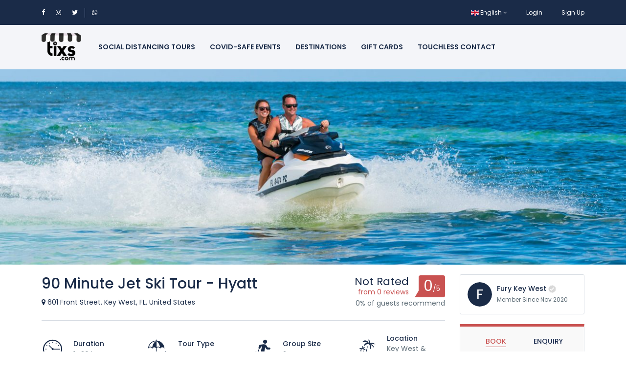

--- FILE ---
content_type: text/html; charset=UTF-8
request_url: https://thetixs.com/tour/90-minute-jet-ski-tour-hyatt
body_size: 15463
content:
<!DOCTYPE html>
<html lang="en" class="">
<head>
    <meta charset="utf-8">
    <meta name="viewport" content="width=device-width, initial-scale=1">
    <!-- Google Tag Manager -->
<script>(function(w,d,s,l,i){w[l]=w[l]||[];w[l].push({'gtm.start':
new Date().getTime(),event:'gtm.js'});var f=d.getElementsByTagName(s)[0],
j=d.createElement(s),dl=l!='dataLayer'?'&l='+l:'';j.async=true;j.src=
'https://www.googletagmanager.com/gtm.js?id='+i+dl;f.parentNode.insertBefore(j,f);
})(window,document,'script','dataLayer','GTM-T93VPKX');</script>
<!-- End Google Tag Manager -->
    <!-- CSRF Token -->
    <meta name="csrf-token" content="YYr5lEkoRmKS3bgXTyNvrLWUSI3UGnC24geprnVb">
                                        <link rel="icon" type="image/png" href="https://thetixs.com/uploads/0000/1/2020/08/09/logo-round-blanco-sin-findo-copy.png" />
            
    <title>90 Minute Jet Ski Tour - Hyatt - theTixs - Tours, Activities and Experiences</title>
    <meta name="description" content="Full speed ahead! Fury’s Jet Ski tour is a Key West must-do for the high energy thrill-seekers in your group. Feel the wind in your hair explore the island aboard one of our top-of-the-line personal watercrafts. View varying points of interest from the sea while enjoying this scenic trek through the waters of Key West. You may even spot dolphins, sea turtles or tropical birds along the way!"/>
    
    <meta property="og:url" content=""/>
    <meta property="og:type" content="article"/>
    <meta property="og:title" content="90 Minute Jet Ski Tour - Hyatt"/>
    <meta property="og:description" content="Full speed ahead! Fury’s Jet Ski tour is a Key West must-do for the high energy thrill-seekers in your group. Feel the wind in your hair explore the island aboard one of our top-of-the-line personal watercrafts. View varying points of interest from the sea while enjoying this scenic trek through the waters of Key West. You may even spot dolphins, sea turtles or tropical birds along the way!"/>
    <meta property="og:image" content="https://thetixs.com/uploads/0000/1/2020/11/19/jet-ski-tour-1300x731.jpg"/>
    
    <meta name="twitter:card" content="summary_large_image">
    <meta name="twitter:title" content="90 Minute Jet Ski Tour - Hyatt">
    <meta name="twitter:description" content="Full speed ahead! Fury’s Jet Ski tour is a Key West must-do for the high energy thrill-seekers in your group. Feel the wind in your hair explore the island aboard one of our top-of-the-line personal watercrafts. View varying points of interest from the sea while enjoying this scenic trek through the waters of Key West. You may even spot dolphins, sea turtles or tropical birds along the way!">
    <meta name="twitter:image" content="https://thetixs.com/uploads/0000/1/2020/11/19/jet-ski-tour-1300x731.jpg">
    <link rel="canonical" href=""/>
    <link href="https://thetixs.com/libs/bootstrap/css/bootstrap.css" rel="stylesheet">
    <link href="https://thetixs.com/libs/font-awesome/css/font-awesome.css" rel="stylesheet">
    <link href="https://thetixs.com/libs/ionicons/css/ionicons.min.css" rel="stylesheet">
    <link href="https://thetixs.com/libs/icofont/icofont.min.css" rel="stylesheet">
    <link href="https://thetixs.com/libs/select2/css/select2.min.css" rel="stylesheet">
    <link href="https://thetixs.com/dist/frontend/css/app.css?_ver=1.7.0" rel="stylesheet">
    <link rel="stylesheet" type="text/css" href="https://thetixs.com/libs/daterange/daterangepicker.css" >
    <!-- Fonts -->
    <link rel="dns-prefetch" href="//fonts.gstatic.com">
    <link rel='stylesheet' id='google-font-css-css'  href='https://fonts.googleapis.com/css?family=Poppins%3A300%2C400%2C500%2C600' type='text/css' media='all' />
    
    
    <script>
        var bookingCore = {
            url:'https://thetixs.com',
            url_root:'https://thetixs.com',
            booking_decimals:2,
            thousand_separator:',',
            decimal_separator:'.',
            currency_position:'left',
            currency_symbol:'$',
			currency_rate:'1',
            date_format:'MM/DD/YYYY',
            map_provider:'gmap',
            map_gmap_key:'AIzaSyBm592F6ikPdVKxEmzjCjccZVGiLeVhj4g',
            routes:{
                login:'https://thetixs.com/login',
                register:'https://thetixs.com/register',
            },
            currentUser:0,
            rtl: 0
        };
        var i18n = {
            warning:"Warning",
            success:"Success",
        };
        var daterangepickerLocale = {
            "applyLabel": "Apply",
            "cancelLabel": "Cancel",
            "fromLabel": "From",
            "toLabel": "To",
            "customRangeLabel": "Custom",
            "weekLabel": "W",
            "first_day_of_week": 1,
            "daysOfWeek": [
                "Su",
                "Mo",
                "Tu",
                "We",
                "Th",
                "Fr",
                "Sa"
            ],
            "monthNames": [
                "January",
                "February",
                "March",
                "April",
                "May",
                "June",
                "July",
                "August",
                "September",
                "October",
                "November",
                "December"
            ],
        };
    </script>
    <!-- Styles -->
    
    <link href="https://thetixs.com/dist/frontend/module/tour/css/tour.css?_ver=1.7.0" rel="stylesheet">

    <link rel="stylesheet" type="text/css" href="https://thetixs.com/libs/ion_rangeslider/css/ion.rangeSlider.min.css"/>

    <link rel="stylesheet" type="text/css" href="https://thetixs.com/libs/fotorama/fotorama.css"/>

    
    <link href="https://thetixs.com/custom-css" rel="stylesheet">
    <link href="https://thetixs.com/libs/carousel-2/owl.carousel.css" rel="stylesheet">
    
    <!-- Google Tag Manager -->
<script>(function(w,d,s,l,i){w[l]=w[l]||[];w[l].push({'gtm.start':
new Date().getTime(),event:'gtm.js'});var f=d.getElementsByTagName(s)[0],
j=d.createElement(s),dl=l!='dataLayer'?'&l='+l:'';j.async=true;j.src=
'https://www.googletagmanager.com/gtm.js?id='+i+dl;f.parentNode.insertBefore(j,f);
})(window,document,'script','dataLayer','GTM-PLGB98H');</script>
<!-- End Google Tag Manager -->

<!--Start of Facebook-meta tag verification-->
<meta name="facebook-domain-verification" content="i7qvne78cod092idiz57g9nhmtmoyy" />
<!--End of Facebook-meta tag verification-->

<meta name="yandex-verification" content="fb0a29a865a9ce52" />

<!--Start of Pinterest tag verification-->
<meta name="p:domain_verify" content="a1a7c46587ac33fd3b204e545fa22ebf"/>
<!--End of Pinterest tag verification-->

<!-- Segment Snippet -->
<script>
  !function(){var analytics=window.analytics=window.analytics||[];if(!analytics.initialize)if(analytics.invoked)window.console&&console.error&&console.error("Segment snippet included twice.");else{analytics.invoked=!0;analytics.methods=["trackSubmit","trackClick","trackLink","trackForm","pageview","identify","reset","group","track","ready","alias","debug","page","once","off","on","addSourceMiddleware","addIntegrationMiddleware","setAnonymousId","addDestinationMiddleware"];analytics.factory=function(e){return function(){var t=Array.prototype.slice.call(arguments);t.unshift(e);analytics.push(t);return analytics}};for(var e=0;e<analytics.methods.length;e++){var key=analytics.methods[e];analytics[key]=analytics.factory(key)}analytics.load=function(key,e){var t=document.createElement("script");t.type="text/javascript";t.async=!0;t.src="https://cdn.segment.com/analytics.js/v1/" + key + "/analytics.min.js";var n=document.getElementsByTagName("script")[0];n.parentNode.insertBefore(t,n);analytics._loadOptions=e};analytics._writeKey="VSEInzDfooXj1k0MyGqrHQgvmd644Kg7";analytics.SNIPPET_VERSION="4.13.2";
  analytics.load("VSEInzDfooXj1k0MyGqrHQgvmd644Kg7");
  analytics.page();
  }}();
</script>
<!-- End Segment Snippet-->

<!-- Start AdSense Snippet-->
<script data-ad-client="ca-pub-1085146597301063" async src="https://pagead2.googlesyndication.com/pagead/js/adsbygoogle.js"></script>
<!-- End AdSense Snippet-->

<!-- Start Optimizer Snippet-->
<script src="https://www.googleoptimize.com/optimize.js?id=OPT-588X24X"></script>
<!-- End Optimizer Snippet-->
    
    <link rel="stylesheet" href="https://thetixs.com/libs/slick/css/slick.css">

    </head>
<body class="frontend-page is_single ">
    <!-- Google Tag Manager (noscript) -->
<noscript><iframe src="https://www.googletagmanager.com/ns.html?id=GTM-T93VPKX"
height="0" width="0" style="display:none;visibility:hidden"></iframe></noscript>
<!-- End Google Tag Manager (noscript) -->
    
    <!-- Google Tag Manager (noscript) -->
<noscript><iframe src="https://www.googletagmanager.com/ns.html?id=GTM-PLGB98H"
height="0" width="0" style="display:none;visibility:hidden"></iframe></noscript>
<!-- End Google Tag Manager (noscript) -->

<!--Start of AdSense Script-->
<script data-ad-client="ca-pub-1085146597301063" async src="https://pagead2.googlesyndication.com/pagead/js/adsbygoogle.js"></script>
<!--End of AdSennse Script-->
    
    <div class="bravo_wrap">
        <div class="bravo_topbar">
    <div class="container">
        <div class="content">
            <div class="topbar-left">

                <div class="socials">
	<a href="https://facebook.com/thetixs" target="_blank"><i class="fa fa-facebook"></i></a>
	<a href="https://instagram.com/thetixsgroup" target="_blank"><i class="fa fa-instagram"></i></a>
	<a href="https://twitter.com/thetixsgroup" target="_blank"><i class="fa fa-twitter"></i></a>
</div>
<span class="line"></span>
<a href="https://wa.me/message/TBBLO3EMALKFM1" target="_blank"><i class="fa fa-whatsapp"></i></a>


            </div>
            <div class="topbar-right">
                <ul class="topbar-items">
                                        <li class="dropdown">
                                    <a href="#" data-toggle="dropdown" class="is_login">
                                            <span class="flag-icon flag-icon-gb"></span>
                                        English
                    <i class="fa fa-angle-down"></i>
                </a>
                                                                                                            <ul class="dropdown-menu text-left">
                                                                            <li>
                        <a href="https://thetixs.com/tour/90-minute-jet-ski-tour-hyatt?set_lang=es" class="is_login">
                                                            <span class="flag-icon flag-icon-es"></span>
                                                        Español
                        </a>
                    </li>
                                                                <li>
                        <a href="https://thetixs.com/tour/90-minute-jet-ski-tour-hyatt?set_lang=pt" class="is_login">
                                                            <span class="flag-icon flag-icon-br"></span>
                                                        Português
                        </a>
                    </li>
                                                                <li>
                        <a href="https://thetixs.com/tour/90-minute-jet-ski-tour-hyatt?set_lang=fr" class="is_login">
                                                            <span class="flag-icon flag-icon-fr"></span>
                                                        Français
                        </a>
                    </li>
                                                                <li>
                        <a href="https://thetixs.com/tour/90-minute-jet-ski-tour-hyatt?set_lang=it" class="is_login">
                                                            <span class="flag-icon flag-icon-it"></span>
                                                        Italiano
                        </a>
                    </li>
                                    </ul>
    </li>
                                        <li class="login-item">
                            <a href="#login" data-toggle="modal" data-target="#login" class="login">Login</a>
                        </li>
                        <li class="signup-item">
                            <a href="#register" data-toggle="modal" data-target="#register" class="signup">Sign Up</a>
                        </li>
                                    </ul>
            </div>
        </div>
    </div>
</div>
        <div class="bravo_header">
    <div class="container">
        <div class="content">
            <div class="header-left">
                <a href="https://thetixs.com" class="bravo-logo">
                                                                    <img src="https://thetixs.com/uploads/0000/1/2020/08/10/header-logo-no-background.png" alt="theTixs - Tours, Activities and Experiences">
                                    </a>
                <div class="bravo-menu">
                    <ul class="main-menu menu-generated"><li class=" depth-0"><a  target="" href="/tour" >Social Distancing Tours</a></li><li class=" depth-0"><a  target="" href="/event" >Covid-Safe Events</a></li><li class=" depth-0"><a  target="" href="/destinations" >Destinations</a></li><li class=" depth-0"><a  target="" href="https://thetixs.com/page/buy-as-a-gift" >Gift Cards</a></li><li class=" depth-0"><a  target="" href="/contact" >Touchless Contact</a></li></ul>                </div>
            </div>
            <div class="header-right">
                                <button class="bravo-more-menu">
                    <i class="fa fa-bars"></i>
                </button>
            </div>
        </div>
    </div>
    <div class="bravo-menu-mobile" style="display:none;">
        <div class="user-profile">
            <div class="b-close"><i class="icofont-scroll-left"></i></div>
            <div class="avatar"></div>
            <ul>
                                    <li>
                        <a href="#login" data-toggle="modal" data-target="#login" class="login">Login</a>
                    </li>
                    <li>
                        <a href="#register" data-toggle="modal" data-target="#register" class="signup">Sign Up</a>
                    </li>
                            </ul>
            <ul class="multi-lang">
                            </ul>
            <ul class="multi-lang">
                <li class="dropdown">
                                    <a href="#" data-toggle="dropdown" class="is_login">
                                            <span class="flag-icon flag-icon-gb"></span>
                                        English
                    <i class="fa fa-angle-down"></i>
                </a>
                                                                                                            <ul class="dropdown-menu text-left">
                                                                            <li>
                        <a href="https://thetixs.com/tour/90-minute-jet-ski-tour-hyatt?set_lang=es" class="is_login">
                                                            <span class="flag-icon flag-icon-es"></span>
                                                        Español
                        </a>
                    </li>
                                                                <li>
                        <a href="https://thetixs.com/tour/90-minute-jet-ski-tour-hyatt?set_lang=pt" class="is_login">
                                                            <span class="flag-icon flag-icon-br"></span>
                                                        Português
                        </a>
                    </li>
                                                                <li>
                        <a href="https://thetixs.com/tour/90-minute-jet-ski-tour-hyatt?set_lang=fr" class="is_login">
                                                            <span class="flag-icon flag-icon-fr"></span>
                                                        Français
                        </a>
                    </li>
                                                                <li>
                        <a href="https://thetixs.com/tour/90-minute-jet-ski-tour-hyatt?set_lang=it" class="is_login">
                                                            <span class="flag-icon flag-icon-it"></span>
                                                        Italiano
                        </a>
                    </li>
                                    </ul>
    </li>
            </ul>
        </div>
        <div class="g-menu">
            <ul class="main-menu menu-generated"><li class=" depth-0"><a  target="" href="/tour" >Social Distancing Tours</a></li><li class=" depth-0"><a  target="" href="/event" >Covid-Safe Events</a></li><li class=" depth-0"><a  target="" href="/destinations" >Destinations</a></li><li class=" depth-0"><a  target="" href="https://thetixs.com/page/buy-as-a-gift" >Gift Cards</a></li><li class=" depth-0"><a  target="" href="/contact" >Touchless Contact</a></li></ul>        </div>
    </div>
</div>
        
    <div class="bravo_detail_tour">

        <div class="bravo_banner" style="background-image: url('https://thetixs.com/uploads/0000/1/2020/11/19/jet-ski-key-west-5-1300x7311.jpg')">
        <div class="container">
            <div class="bravo_gallery">
                <div class="btn-group">
                                    </div>
                <div class="modal fade" id="myModal" tabindex="-1" role="dialog" aria-labelledby="exampleModalLabel" aria-hidden="true">
                    <div class="modal-dialog modal-lg" role="document">
                        <div class="modal-content">
                            <div class="modal-body">
                                <button type="button" class="close" data-dismiss="modal" aria-label="Close">
                                    <span aria-hidden="true">&times;</span>
                                </button>
                                <div class="embed-responsive embed-responsive-16by9">
                                    <iframe class="embed-responsive-item bravo_embed_video" src="" allowscriptaccess="always" allow="autoplay"></iframe>
                                </div>
                            </div>
                        </div>
                    </div>
                </div>
            </div>
        </div>
    </div>


        <div class="bravo_content">

            <div class="container">

                <div class="row">

                    <div class="col-md-12 col-lg-9">

                        
                        <div class="g-header">
    <div class="left">
        <h2>90 Minute Jet Ski Tour - Hyatt</h2>
                    <p class="address"><i class="fa fa-map-marker"></i>
                601 Front Street, Key West, FL, United States
            </p>
            </div>
    <div class="right">
                    <div class="review-score">
                <div class="head">
                    <div class="left">
                        <span class="head-rating">Not Rated</span>
                        <span class="text-rating">from 0 reviews</span>
                    </div>
                    <div class="score">
                        0<span>/5</span>
                    </div>
                </div>
                <div class="foot">
                    0% of guests recommend
                </div>
            </div>
            </div>
</div>
    <div class="g-tour-feature">
    <div class="row">
                    <div class="col-xs-6 col-lg-3 col-md-6">
                <div class="item">
                    <div class="icon">
                        <i class="icofont-wall-clock"></i>
                    </div>
                    <div class="info">
                        <h4 class="name">Duration</h4>
                        <p class="value">
                            1 : 30 hours
                        </p>
                    </div>
                </div>
            </div>
                                        <div class="col-xs-6 col-lg-3 col-md-6">
                <div class="item">
                    <div class="icon">
                        <i class="icofont-beach"></i>
                    </div>
                    <div class="info">
                        <h4 class="name">Tour Type</h4>
                        <p class="value">
                            Boat Tours
                        </p>
                    </div>
                </div>
            </div>
                            <div class="col-xs-6 col-lg-3 col-md-6">
                <div class="item">
                    <div class="icon">
                        <i class="icofont-travelling"></i>
                    </div>
                    <div class="info">
                        <h4 class="name">Group Size</h4>
                        <p class="value">
                                                            24 persons
                                                    </p>
                    </div>
                </div>
            </div>
                                            <div class="col-xs-6 col-lg-3 col-md-6">
                <div class="item">
                    <div class="icon">
                        <i class="icofont-island-alt"></i>
                    </div>
                    <div class="info">
                        <h4 class="name">Location</h4>
                        <p class="value">
                            Key West &amp; Florida Keys
                        </p>
                    </div>
                </div>
            </div>
            </div>
</div>
    <div class="g-gallery">
        <div class="fotorama" data-width="100%" data-thumbwidth="135" data-thumbheight="135" data-thumbmargin="15" data-nav="thumbs" data-allowfullscreen="true">
                            <a href="https://thetixs.com/uploads/0000/1/2020/11/19/jet-ski-package-instruct-1300x731.jpg" data-thumb="https://thetixs.com/uploads/0000/1/2020/11/19/jet-ski-package-instruct-1300x731-150.jpg"></a>
                            <a href="https://thetixs.com/uploads/0000/1/2020/11/19/jet-ski-package-beach-1300x731.jpg" data-thumb="https://thetixs.com/uploads/0000/1/2020/11/19/jet-ski-package-beach-1300x731-150.jpg"></a>
                            <a href="https://thetixs.com/uploads/0000/1/2020/11/19/jet-ski-tour-key-west-2-1300x7311.jpg" data-thumb="https://thetixs.com/uploads/0000/1/2020/11/19/jet-ski-tour-key-west-2-1300x7311-150.jpg"></a>
                            <a href="https://thetixs.com/uploads/0000/1/2020/11/19/jet-ski-tour-1300x731.jpg" data-thumb="https://thetixs.com/uploads/0000/1/2020/11/19/jet-ski-tour-1300x731-150.jpg"></a>
                            <a href="https://thetixs.com/uploads/0000/1/2020/11/19/jet-ski-key-west-7-1300x7311.jpg" data-thumb="https://thetixs.com/uploads/0000/1/2020/11/19/jet-ski-key-west-7-1300x7311-150.jpg"></a>
                            <a href="" data-thumb=""></a>
                    </div>
        <div class="social">
            <div class="social-share">
                <span class="social-icon">
                    <i class="icofont-share"></i>
                </span>
                <ul class="share-wrapper">
                    <li>
                        <a class="facebook" href="https://www.facebook.com/sharer/sharer.php?u=https://thetixs.com/tour/90-minute-jet-ski-tour-hyatt&amp;title=90 Minute Jet Ski Tour - Hyatt" target="_blank" rel="noopener" original-title="Facebook">
                            <i class="fa fa-facebook fa-lg"></i>
                        </a>
                    </li>
                    <li>
                        <a class="twitter" href="https://twitter.com/share?url=https://thetixs.com/tour/90-minute-jet-ski-tour-hyatt&amp;title=90 Minute Jet Ski Tour - Hyatt" target="_blank" rel="noopener" original-title="Twitter">
                            <i class="fa fa-twitter fa-lg"></i>
                        </a>
                    </li>
                </ul>
            </div>
            <div class="service-wishlist " data-id="124" data-type="tour">
                <i class="fa fa-heart-o"></i>
            </div>
        </div>
    </div>
    <div class="g-overview">
        <h3>Overview</h3>
        <div class="description">
            <p>On this Jet Ski Adventure Tour, you&rsquo;ll see the island in true Key West style, from the water. Join us as we take you on a 28-mile Key West jet ski tour. Follow our expert guides as we travel through the Key West back country, remote islands, past Mallory Square, the Southernmost Point and some of the most stunning natural beauty you will ever encounter. During our 90-minute Jet Ski Tour, your Fury guide will help you explore Key West in the most exhilarating sightseeing adventure on the island. Feel free to rev it up as you enjoy the magnificent scenery that surrounds you. !</p>        </div>
    </div>
<div class="g-include-exclude">
        <h3> Included </h3>
        <div class="row">
                            <div class="col-lg-6 col-md-6">
                                            <div class="item">
                            <i class="icofont-check-alt icon-include"></i>
                            90-Minute Scenic Guided Key West - Approx. 28 Mile Excursion
                        </div>
                                            <div class="item">
                            <i class="icofont-check-alt icon-include"></i>
                            Tour Stops Several Times at Varying Locations
                        </div>
                                            <div class="item">
                            <i class="icofont-check-alt icon-include"></i>
                            Captain Your Own Jet Ski
                        </div>
                                            <div class="item">
                            <i class="icofont-check-alt icon-include"></i>
                            Witness Wildlife in Their Natural Environment
                        </div>
                                    </div>
                                </div>
    </div>
<div class="g-attributes mood-1 attr-15">
                <h3>Mood</h3>
                                <div class="list-attributes">
                                                                    <div class="item happy-1 term-116">
                                                            <i class="icofont-simple-smile"></i>
                                                        Happy</div>
                                                                    <div class="item adventurous-1 term-118">
                                                            <i class="icofont-space-shuttle"></i>
                                                        Adventurous</div>
                                                                    <div class="item excited-2 term-119">
                                                            <i class="icofont-exclamation-circle"></i>
                                                        Excited</div>
                                                                    <div class="item family-friendly term-124">
                                                            <i class="icofont-users-alt-5"></i>
                                                        Family Friendly</div>
                                                                    <div class="item wild term-198">
                                                            <i class="icofont-bear-tracks"></i>
                                                        Wild</div>
                                                                    <div class="item energetic-1 term-215">
                                                            <i class="icofont-cheer-leader"></i>
                                                        Energetic</div>
                                    </div>
            </div>
                                        <div class="g-attributes facilities attr-2">
                <h3>Facilities</h3>
                                <div class="list-attributes">
                                                                    <div class="item tour-guide term-133">
                                                            <i class="icofont-megaphone-alt"></i>
                                                        Live Tour Guide</div>
                                                                    <div class="item outdoor-1 term-135">
                                                            <i class="icofont-sun-alt"></i>
                                                        Outdoor</div>
                                                                    <div class="item parking-on-site term-138">
                                                            <i class="icofont-car-alt-1"></i>
                                                        Parking on site</div>
                                    </div>
            </div>
                                        <div class="g-attributes event attr-21">
                <h3>Experience</h3>
                                <div class="list-attributes">
                                                                    <div class="item nature-wildlife term-168">
                                                            <i class="icofont-gorilla"></i>
                                                        Nature &amp; Wildlife</div>
                                                                    <div class="item adrenaline-thrill term-172">
                                                            <i class="icofont-jumping"></i>
                                                        Adrenaline &amp; Thrill</div>
                                                                    <div class="item sightseeing-wanderlust term-195">
                                                            <i class="icofont-hill"></i>
                                                        Sightseeing &amp; Wanderlust</div>
                                                                    <div class="item cruising-sailing term-199">
                                                            <i class="icofont-sail-boat"></i>
                                                        Cruising &amp; Sailing</div>
                                                                    <div class="item outdoors-1 term-221">
                                                            <i class="icofont-sun-alt"></i>
                                                        Outdoor</div>
                                    </div>
            </div>
                                        <div class="g-attributes language attr-22">
                <h3>Language</h3>
                                <div class="list-attributes">
                                                                    <div class="item english term-179">
                                                            <i class="icofont-speech-comments"></i>
                                                        English</div>
                                    </div>
            </div>
                                        <div class="g-attributes ticketing attr-24">
                <h3>Booking Perks</h3>
                                <div class="list-attributes">
                                                                    <div class="item instant-reservationn term-201">
                                                            <i class="icofont-thunder-light"></i>
                                                        Instant Reservation</div>
                                                                    <div class="item e-tixs term-202">
                                                            <i class="icofont-smart-phone"></i>
                                                        Contactless e-Tixs</div>
                                                                    <div class="item live-availability term-203">
                                                            <i class="icofont-ui-calendar"></i>
                                                        Live Availability</div>
                                                                    <div class="item no-booking-fee term-204">
                                                            <i class="icofont-not-allowed"></i>
                                                        No Booking Fee</div>
                                                                    <div class="item local-expert term-228">
                                                            <i class="icofont-hotel-boy-alt"></i>
                                                        Local Expert</div>
                                    </div>
            </div>
            <div class="g-faq">
        <h3> FAQs </h3>
                    <div class="item">
                <div class="header">
                    <i class="field-icon icofont-support-faq"></i>
                    <h5>What to bring?</h5>
                    <span class="arrow"><i class="fa fa-angle-down"></i></span>
                </div>
                <div class="body">
                    Valid Government Issued Photo I.D.’s For All Adults 16+, One Credit Card per Reservation,
                </div>
            </div>
                    <div class="item">
                <div class="header">
                    <i class="field-icon icofont-support-faq"></i>
                    <h5>Jet Ski Regulations?</h5>
                    <span class="arrow"><i class="fa fa-angle-down"></i></span>
                </div>
                <div class="body">
                    MANDATORY: MUST BRING 1 Credit Card per reservation *one credit card must be present at the time of check in
                </div>
            </div>
                    <div class="item">
                <div class="header">
                    <i class="field-icon icofont-support-faq"></i>
                    <h5>Who cannot participate in tour?</h5>
                    <span class="arrow"><i class="fa fa-angle-down"></i></span>
                </div>
                <div class="body">
                    Guest who possess or are under the influence of drugs or alcohol, are pregnant, have any existing medical conditions that put them or others at risk, are 3 years of age and younger, are over 18 years of age and do not have a valid government issued photo I.D. and credit card, operator of Jet Ski does not have a basic understanding of the English Language
                </div>
            </div>
                    <div class="item">
                <div class="header">
                    <i class="field-icon icofont-support-faq"></i>
                    <h5>How many miles is the tour?</h5>
                    <span class="arrow"><i class="fa fa-angle-down"></i></span>
                </div>
                <div class="body">
                    90 Minute Tour: Approximately 28 miles; 
60 Minute Tour: Approximately 18 miles
                </div>
            </div>
                    <div class="item">
                <div class="header">
                    <i class="field-icon icofont-support-faq"></i>
                    <h5>Can I rent a jet ski by myself?</h5>
                    <span class="arrow"><i class="fa fa-angle-down"></i></span>
                </div>
                <div class="body">
                    No. Due to the protected sanctuaries and shallow areas the guided tour is the only option in Key West.
                </div>
            </div>
                    <div class="item">
                <div class="header">
                    <i class="field-icon icofont-support-faq"></i>
                    <h5>Can 3 people fit on a jet ski?</h5>
                    <span class="arrow"><i class="fa fa-angle-down"></i></span>
                </div>
                <div class="body">
                    Yes, as long as the weight does surpass 460 lbs/208kg (If you are going to ride with three passengers, we recommend that it is only 1 adult and 2 small children or 2 Adults and 1 small child.
                </div>
            </div>
                    <div class="item">
                <div class="header">
                    <i class="field-icon icofont-support-faq"></i>
                    <h5>What will I see on the tour?</h5>
                    <span class="arrow"><i class="fa fa-angle-down"></i></span>
                </div>
                <div class="body">
                    While every tour is different based on marine and weather conditions, our guides will make 3-5 stops at different points of interest and share facts about certain areas. There is a possibility of spotting our local sea life like bottlenose dolphins or sea turtles but it is not guaranteed.
                </div>
            </div>
                    <div class="item">
                <div class="header">
                    <i class="field-icon icofont-support-faq"></i>
                    <h5>How fast can I go?</h5>
                    <span class="arrow"><i class="fa fa-angle-down"></i></span>
                </div>
                <div class="body">
                    You can reach speeds of approximately 45mph/70kmh
                </div>
            </div>
                    <div class="item">
                <div class="header">
                    <i class="field-icon icofont-support-faq"></i>
                    <h5>Can we switch drivers during the tour?</h5>
                    <span class="arrow"><i class="fa fa-angle-down"></i></span>
                </div>
                <div class="body">
                    Yes, we make multiple stops during the tour in which you can change drivers.
                </div>
            </div>
                    <div class="item">
                <div class="header">
                    <i class="field-icon icofont-support-faq"></i>
                    <h5>Are jet ski tours fun for children?</h5>
                    <span class="arrow"><i class="fa fa-angle-down"></i></span>
                </div>
                <div class="body">
                    Yes, but we do have some rules. Guests ages 4-13 are not allowed to operate a Jet Ski under any circumstances, but are more than welcome to accompany an adult. Guests 14-15 years of age may operate a Jet Ski with another person on the ski who is at least 18 years of age &amp; meets the required criteria. A natural parent must be present to sign paperwork at check in. After obtaining a Boater Safety License, guests 16-17 years of age may operate a Jet Ski, when a natural parent signs paperwork at check in.
                </div>
            </div>
                    <div class="item">
                <div class="header">
                    <i class="field-icon icofont-support-faq"></i>
                    <h5>Do you provide life jackets?</h5>
                    <span class="arrow"><i class="fa fa-angle-down"></i></span>
                </div>
                <div class="body">
                    Yes, we provide life jackets for adults and children.
                </div>
            </div>
                    <div class="item">
                <div class="header">
                    <i class="field-icon icofont-support-faq"></i>
                    <h5>Taxes &amp; Fees?</h5>
                    <span class="arrow"><i class="fa fa-angle-down"></i></span>
                </div>
                <div class="body">
                    All taxes and fees are included
                </div>
            </div>
            </div>
<div class="g-location">
    <div class="location-title">
        <h3>Tour Location</h3>
                    <div class="address">
                <i class="icofont-location-arrow"></i>
                601 Front Street, Key West, FL, United States
            </div>
            </div>

    <div class="location-map">
        <div id="map_content"></div>
    </div>
</div>

                        <div class="bravo-reviews" id="bravo-reviews">
    <a id="review"><h3>Reviews</h3></a>
                    <div class="review-box">
                <div class="row">
                    <div class="col-lg-5">
                        <div class="review-box-score">
                            <div class="review-score">
                                0<span class="per-total">/5</span>
                            </div>
                            <div class="review-score-text">
                                Not Rated
                            </div>
                            <div class="review-score-base">
                                Based on
                                <span>
                                                                            0 review
                                                                    </span>
                            </div>
                        </div>
                    </div>
                    <div class="col-lg-7">
                        <div class="review-sumary">
                                                                                                <div class="item">
                                        <div class="label">
                                            Excellent
                                        </div>
                                        <div class="progress">
                                            <div class="percent green" style="width: 0%"></div>
                                        </div>
                                        <div class="number">0</div>
                                    </div>
                                                                    <div class="item">
                                        <div class="label">
                                            Very Good
                                        </div>
                                        <div class="progress">
                                            <div class="percent green" style="width: 0%"></div>
                                        </div>
                                        <div class="number">0</div>
                                    </div>
                                                                    <div class="item">
                                        <div class="label">
                                            Average
                                        </div>
                                        <div class="progress">
                                            <div class="percent green" style="width: 0%"></div>
                                        </div>
                                        <div class="number">0</div>
                                    </div>
                                                                    <div class="item">
                                        <div class="label">
                                            Poor
                                        </div>
                                        <div class="progress">
                                            <div class="percent green" style="width: 0%"></div>
                                        </div>
                                        <div class="number">0</div>
                                    </div>
                                                                    <div class="item">
                                        <div class="label">
                                            Terrible
                                        </div>
                                        <div class="progress">
                                            <div class="percent green" style="width: 0%"></div>
                                        </div>
                                        <div class="number">0</div>
                                    </div>
                                                                                    </div>
                    </div>
                </div>
            </div>
                <div class="review-list">
                                                </div>
        <div class="review-pag-wrapper">
                            <div class="review-pag-text">No Review</div>
                    </div>
                            <div class="review-message">
                You must <a href='#login' data-toggle='modal' data-target='#login'>log in</a> to write review
            </div>
            </div>

                    </div>

                    <div class="col-md-12 col-lg-3">

                        <div class="owner-info widget-box">
    <div class="media">
        <div class="media-left">
            <a href="https://thetixs.com/profile/FuryKeyWest" target="_blank" >
                                    <span class="avatar-text">F</span>
                            </a>
        </div>
        <div class="media-body">
            <h4 class="media-heading"><a class="author-link" href="https://thetixs.com/profile/FuryKeyWest" target="_blank">Fury Key West</a>
                                    <img data-toggle="tooltip" data-placement="top" src="https://thetixs.com/icon/ico-not-vefified-1.svg" title="Not verified" alt="ico-vefified-1">
                            </h4>
            <p>Member Since Nov 2020</p>
                    </div>
    </div>
</div>

                        <div class="bravo_single_book_wrap ">
    <div class="bravo_single_book">
        <div id="bravo_tour_book_app" v-cloak>
                        <!--<div class="form-head">
                <div class="price">
                    <span class="label">
                        from
                    </span>
                    <span class="value">
                        <span class="onsale"></span>
                        <span class="text-lg">$170.00</span>
                    </span>
                </div>
            </div>-->
            <div class="nav-enquiry" v-if="is_form_enquiry_and_book">
                <div class="enquiry-item active" >
                    <span>Book</span>
                </div>
                <div class="enquiry-item" data-toggle="modal" data-target="#enquiry_form_modal">
                    <span>Enquiry</span>
                </div>
            </div>
            <div class="form-book" :class="{'d-none':enquiry_type!='book'}">
                <div class="form-content">
                    <div class="form-group form-date-field form-date-search clearfix " id="start_date_wrapper" data-format="MM/DD/YYYY">
                        <div class="date-wrapper clearfix" @click="openStartDate">
                            <div class="check-in-wrapper">
                                <label>Select Date</label>
                                <div class="render check-in-render">{{start_date_html}}</div>
                            </div>
                            <i class="fa fa-angle-down arrow"></i>
			</div>
                        <input type="text" onchange="fetchSlots(this)" class="start_date" ref="start_date" style="height: 1px; visibility: hidden">
			                        <select id="time_slot_drop_down" name="time_slot" class="start_time form-control">
                            <option selected value="0">Please Select a Time Slot</option>
			</select>
			<div class="alert-text mt10 danger" id="slot_messages"></div>
			                    </div>
                                        <div class="form-group form-date-field form-date-search clearfix " data-format="MM/DD/YYYY">
                                <div class="date-wrapper clearfix p-tb-12">
                                    <div class="check-in-wrapper">
                                        <label>Buy as a Gift</label>
                                    </div>
                                    <input type="checkbox" name="is_gifted" value="true" id="is_gifted">
                                 </div>
                            </div>
                                                <div class="" v-if="person_types">
                        <div class="form-group form-guest-search" v-for="(type,index) in person_types">
                            <div class="guest-wrapper d-flex justify-content-between align-items-center">
                                <div class="flex-grow-1">
                                    <label>{{type.name}}</label>
                                    <div class="render check-in-render">{{type.desc}}</div>
                                    <div class="render check-in-render">{{type.display_price}} per person</div>
                                </div>
                                <div class="flex-shrink-0">
                                    <div class="input-number-group">
                                        <i class="icon ion-ios-remove-circle-outline" @click="minusPersonType(type)"></i>
                                        <span class="input"><input type="number" v-model="type.number" min="1" @change="changePersonType(type)"/></span>
                                        <i class="icon ion-ios-add-circle-outline" @click="addPersonType(type)"></i>
                                    </div>
                                </div>
                            </div>
                        </div>
                    </div>
                    <div class="form-group form-guest-search" v-else>
                        <div class="guest-wrapper d-flex justify-content-between align-items-center">
                            <div class="flex-grow-1">
                                <label>Guests</label>
                            </div>
                            <div class="flex-shrink-0">
                                <div class="input-number-group">
                                    <i class="icon ion-ios-remove-circle-outline" @click="minusGuestsType()"></i>
                                    <span class="input"><input type="number" v-model="guests" min="1"/></span>
                                    <i class="icon ion-ios-add-circle-outline" @click="addGuestsType()"></i>
                                </div>
                            </div>
                        </div>
                    </div>
                    <div class="form-section-group form-group" v-if="extra_price.length">
                        <h4 class="form-section-title">Extra prices:</h4>
                        <div class="form-group" v-for="(type,index) in extra_price">
                            <div class="extra-price-wrap d-flex justify-content-between">
                                <div class="flex-grow-1">
                                    <label><input type="checkbox" v-model="type.enable"> {{type.name}}</label>
                                    <div class="render" v-if="type.price_type">({{type.price_type}})</div>
                                </div>
                                <div class="flex-shrink-0">{{type.price_html}}</div>
                            </div>
                        </div>
                    </div>
                    <div class="form-section-group form-group-padding" v-if="buyer_fees.length">
                        <div class="extra-price-wrap d-flex justify-content-between" v-for="(type,index) in buyer_fees">
                            <div class="flex-grow-1">
                                <label>{{type.type_name}}
                                    <i class="icofont-info-circle" v-if="type.desc" data-toggle="tooltip" data-placement="top" :title="type.type_desc"></i>
                                </label>
                                <div class="render" v-if="type.price_type">({{type.price_type}})</div>
                            </div>
                            <div class="flex-shrink-0">
                                <div class="unit" v-if='type.unit == "percent"'>
                                    {{ type.price }}%
                                </div>
                                <div class="unit" v-else >
                                    {{ formatMoney(type.price) }}
                                </div>
                            </div>
                        </div>
                    </div>
                </div>
                <ul class="form-section-total list-unstyled" v-if="total_price > 0">
                    <li>
                        <label>Total</label>
                        <span class="price">{{total_price_html}}</span>
                    </li>
                    <li v-if="is_deposit_ready">
                        <label for="">Pay now</label>
                        <span class="price">{{pay_now_price_html}}</span>
                    </li>
                </ul>
                <div v-html="html"></div>
		<input type="hidden" name="giftcard" value="">
                <div class="submit-group">
                    <a class="btn btn-large" @click="doSubmit($event)" :class="{'disabled':onSubmit,'btn-success':(step == 2),'btn-primary':step == 1}" name="submit">
                        <span>BOOK NOW</span>
                        <i v-show="onSubmit" class="fa fa-spinner fa-spin"></i>
                    </a>
                    <div class="alert-text mt10" v-show="message.content" v-html="message.content" :class="{'danger':!message.type,'success':message.type}"></div>
			<div class="alert-text mt10 text-danger" id="must-login-to-book" style="display:none;">
                You must <a href='#login' data-toggle='modal' data-target='#login'>log in</a> to book this service
            </div>
                </div>
            </div>
            <div class="form-send-enquiry" v-show="enquiry_type=='enquiry'">
                <button class="btn btn-primary" data-toggle="modal" data-target="#enquiry_form_modal">
                    Contact Now
                </button>
            </div>
        </div>
    </div>
</div>
<script>
function fetchSlots(element)
{
	var xhttp = new XMLHttpRequest();
	console.log('here');
	xhttp.onreadystatechange = function() {
		if (this.readyState == 4 && this.status == 200) {
			resp = JSON.parse(this.responseText);
			slots = resp.time_slots;
			console.log(slots);
			slot_drop_down = document.getElementById("time_slot_drop_down");
			slot_drop_down.innerHTML="<option selected value='0'>Please Select a Time Slot</option>";
			if(resp.status == 'NOK')
			{
				document.getElementById("slot_messages").innerHTML = resp.message;
			}
			slots.forEach(function (item, index) 
			{
				document.getElementById("slot_messages").innerHTML = "";
				if(item.enable != 1)
				{
					slot_drop_down.innerHTML += "<option value='"+ item.slot +"' disabled>" + item.slot + "(Unavailable)</option>";
				}
				else
				{
					slot_drop_down.innerHTML += "<option value='"+ item.slot +"'>" + item.slot + "</option>";
				}
			});
		}
	};
	xhttp.open("GET", "https://thetixs.com/tour/slots?id=124"+'&date='+element.value, true);
	xhttp.send();
}
</script>
<div class="modal fade" tabindex="-1" role="dialog" id="enquiry_form_modal">
    <div class="modal-dialog modal-dialog-centered">
        <div class="modal-content enquiry_form_modal_form">
            <div class="modal-header">
                <h5 class="modal-title">Enquiry</h5>
                <button type="button" class="close" data-dismiss="modal" aria-label="Close">
                    <span aria-hidden="true">&times;</span>
                </button>
            </div>
            <div class="modal-body">
                <input type="hidden" name="service_id" value="124">
                <input type="hidden" name="service_type" value="tour">
                <div class="form-group" >
                    <input type="text" class="form-control" name="enquiry_name" placeholder="Name *">
                </div>
                <div class="form-group">
                    <input type="text" class="form-control" name="enquiry_email" placeholder="Email *">
                </div>
                <div class="form-group" v-if="!enquiry_is_submit">
                    <input type="text" class="form-control" name="enquiry_phone" placeholder="Phone">
                </div>
                <div class="form-group" v-if="!enquiry_is_submit">
                    <textarea class="form-control" placeholder="Note *" name="enquiry_note"></textarea>
                </div>
                                    <div class="form-group">
                        <div class="bravo-recaptcha" id="enquiry_form_697042369d6f4"></div><!--End Captcha-->
                    </div>
                                <div class="message_box"></div>
            </div>
            <div class="modal-footer">
                <button type="button" class="btn btn-secondary" data-dismiss="modal">Close</button>
                <button type="button" class="btn btn-primary btn-submit-enquiry">Send now
                <i class="fa icon-loading fa-spinner fa-spin fa-fw" style="display: none"></i>
                </button>
            </div>
        </div>
    </div>
</div>


                        
                    </div>

                </div>

                <div class="row end_tour_sticky">

                    <div class="col-md-12">

                        <div class="bravo-list-tour-related">
        <h2>You might also like</h2>
        <div class="row">
                            <div class="col-md-3">
                    <div class="item-tour ">
        <div class="thumb-image">
                <a  href="https://thetixs.com/tour/key-wests-ultimate-adventure-h20">
                                                <img class='img-responsive lazy'  data-src=https://thetixs.com/uploads/0000/1/2020/11/19/fury-catamaran-overhead-view-600.jpg  alt='Key West&#039;s Ultimate Adventure H2.0'>
                                    </a>
        <div class="service-wishlist " data-id="111" data-type="tour">
            <i class="fa fa-heart"></i>
        </div>
    </div>
    <div class="location">
                                <i class="icofont-paper-plane"></i>
            Key West &amp; Florida Keys
            </div>
    <div class="item-title">
        <a  href="https://thetixs.com/tour/key-wests-ultimate-adventure-h20">
            Key West&#039;s Ultimate Adventure H2.0
        </a>
    </div>
            <div class="service-review tour-review-5.0">
        <div class="list-star">
            <ul class="booking-item-rating-stars">
                <li><i class="fa fa-star-o"></i></li>
                <li><i class="fa fa-star-o"></i></li>
                <li><i class="fa fa-star-o"></i></li>
                <li><i class="fa fa-star-o"></i></li>
                <li><i class="fa fa-star-o"></i></li>
            </ul>
            <div class="booking-item-rating-stars-active" style="width: 100%">
                <ul class="booking-item-rating-stars">
                    <li><i class="fa fa-star"></i></li>
                    <li><i class="fa fa-star"></i></li>
                    <li><i class="fa fa-star"></i></li>
                    <li><i class="fa fa-star"></i></li>
                    <li><i class="fa fa-star"></i></li>
                </ul>
            </div>
        </div>
        <span class="review">
                            1 Review
                    </span>
    </div>
        <div class="info">
        <div class="duration">
            <i class="icofont-wall-clock"></i>
            6 hours
        </div>
        <div class="g-price">
            <div class="prefix">
                <i class="icofont-flash"></i>
                <span class="fr_text">from</span>
            </div>
            <div class="price">
                <span class="onsale"></span>
                <span class="text-price">$185.00</span>
            </div>
        </div>
    </div>
</div>
                </div>
                            <div class="col-md-3">
                    <div class="item-tour ">
        <div class="thumb-image">
                <a  href="https://thetixs.com/tour/key-west-double-dip-snorkel-adventure">
                                                <img class='img-responsive lazy'  data-src=https://thetixs.com/uploads/0000/1/2020/11/17/double-dip-snorkeling-600.jpg  alt='Key West Double Dip Snorkel Adventure'>
                                    </a>
        <div class="service-wishlist " data-id="112" data-type="tour">
            <i class="fa fa-heart"></i>
        </div>
    </div>
    <div class="location">
                                <i class="icofont-paper-plane"></i>
            Key West &amp; Florida Keys
            </div>
    <div class="item-title">
        <a  href="https://thetixs.com/tour/key-west-double-dip-snorkel-adventure">
            Key West Double Dip Snorkel Adventure
        </a>
    </div>
            <div class="service-review tour-review-5.0">
        <div class="list-star">
            <ul class="booking-item-rating-stars">
                <li><i class="fa fa-star-o"></i></li>
                <li><i class="fa fa-star-o"></i></li>
                <li><i class="fa fa-star-o"></i></li>
                <li><i class="fa fa-star-o"></i></li>
                <li><i class="fa fa-star-o"></i></li>
            </ul>
            <div class="booking-item-rating-stars-active" style="width: 100%">
                <ul class="booking-item-rating-stars">
                    <li><i class="fa fa-star"></i></li>
                    <li><i class="fa fa-star"></i></li>
                    <li><i class="fa fa-star"></i></li>
                    <li><i class="fa fa-star"></i></li>
                    <li><i class="fa fa-star"></i></li>
                </ul>
            </div>
        </div>
        <span class="review">
                            1 Review
                    </span>
    </div>
        <div class="info">
        <div class="duration">
            <i class="icofont-wall-clock"></i>
            3 hours
        </div>
        <div class="g-price">
            <div class="prefix">
                <i class="icofont-flash"></i>
                <span class="fr_text">from</span>
            </div>
            <div class="price">
                <span class="onsale"></span>
                <span class="text-price">$68.00</span>
            </div>
        </div>
    </div>
</div>
                </div>
                            <div class="col-md-3">
                    <div class="item-tour ">
        <div class="thumb-image">
                <a  href="https://thetixs.com/tour/key-west-commotion-on-the-ocean-live-music-sunset-sail">
                                                <img class='img-responsive lazy'  data-src=https://thetixs.com/uploads/0000/1/2020/11/19/snorkel-key-west-combo-page-1300x731-600.jpg  alt='Key West Commotion on the Ocean: Live Music Sunset Sail'>
                                    </a>
        <div class="service-wishlist " data-id="113" data-type="tour">
            <i class="fa fa-heart"></i>
        </div>
    </div>
    <div class="location">
                                <i class="icofont-paper-plane"></i>
            Key West &amp; Florida Keys
            </div>
    <div class="item-title">
        <a  href="https://thetixs.com/tour/key-west-commotion-on-the-ocean-live-music-sunset-sail">
            Key West Commotion on the Ocean: Live Music Sunset Sail
        </a>
    </div>
            <div class="service-review tour-review-0">
        <div class="list-star">
            <ul class="booking-item-rating-stars">
                <li><i class="fa fa-star-o"></i></li>
                <li><i class="fa fa-star-o"></i></li>
                <li><i class="fa fa-star-o"></i></li>
                <li><i class="fa fa-star-o"></i></li>
                <li><i class="fa fa-star-o"></i></li>
            </ul>
            <div class="booking-item-rating-stars-active" style="width: 0%">
                <ul class="booking-item-rating-stars">
                    <li><i class="fa fa-star"></i></li>
                    <li><i class="fa fa-star"></i></li>
                    <li><i class="fa fa-star"></i></li>
                    <li><i class="fa fa-star"></i></li>
                    <li><i class="fa fa-star"></i></li>
                </ul>
            </div>
        </div>
        <span class="review">
                            0 Review
                    </span>
    </div>
        <div class="info">
        <div class="duration">
            <i class="icofont-wall-clock"></i>
            2 hours
        </div>
        <div class="g-price">
            <div class="prefix">
                <i class="icofont-flash"></i>
                <span class="fr_text">from</span>
            </div>
            <div class="price">
                <span class="onsale"></span>
                <span class="text-price">$75.00</span>
            </div>
        </div>
    </div>
</div>
                </div>
                            <div class="col-md-3">
                    <div class="item-tour ">
        <div class="thumb-image">
                <a  href="https://thetixs.com/tour/key-west-champagne-sunset-cruise">
                                                <img class='img-responsive lazy'  data-src=https://thetixs.com/uploads/0000/1/2020/11/19/fury-water-adventures-corinthian-boat-key-west-sunset-1300x731-600.jpg  alt='Key West Champagne Sunset Cruise'>
                                    </a>
        <div class="service-wishlist " data-id="114" data-type="tour">
            <i class="fa fa-heart"></i>
        </div>
    </div>
    <div class="location">
                                <i class="icofont-paper-plane"></i>
            Key West &amp; Florida Keys
            </div>
    <div class="item-title">
        <a  href="https://thetixs.com/tour/key-west-champagne-sunset-cruise">
            Key West Champagne Sunset Cruise
        </a>
    </div>
            <div class="service-review tour-review-0">
        <div class="list-star">
            <ul class="booking-item-rating-stars">
                <li><i class="fa fa-star-o"></i></li>
                <li><i class="fa fa-star-o"></i></li>
                <li><i class="fa fa-star-o"></i></li>
                <li><i class="fa fa-star-o"></i></li>
                <li><i class="fa fa-star-o"></i></li>
            </ul>
            <div class="booking-item-rating-stars-active" style="width: 0%">
                <ul class="booking-item-rating-stars">
                    <li><i class="fa fa-star"></i></li>
                    <li><i class="fa fa-star"></i></li>
                    <li><i class="fa fa-star"></i></li>
                    <li><i class="fa fa-star"></i></li>
                    <li><i class="fa fa-star"></i></li>
                </ul>
            </div>
        </div>
        <span class="review">
                            0 Review
                    </span>
    </div>
        <div class="info">
        <div class="duration">
            <i class="icofont-wall-clock"></i>
            1 : 30 hours
        </div>
        <div class="g-price">
            <div class="prefix">
                <i class="icofont-flash"></i>
                <span class="fr_text">from</span>
            </div>
            <div class="price">
                <span class="onsale"></span>
                <span class="text-price">$46.00</span>
            </div>
        </div>
    </div>
</div>
                </div>
                    </div>
    </div>

                    </div>

                </div>

            </div>

        </div>

        <div class="bravo-more-book-mobile">

            <div class="container">

                <div class="left">

                    <!--<div class="g-price">

                        <div class="prefix">

                            <span class="fr_text">from</span>

                        </div>

                        <div class="price">

                            <span class="onsale"></span>

                            <span class="text-price">$170.00</span>

                        </div>

                    </div>-->

                    
                    
                    <div class="service-review tour-review-0">

                        <div class="list-star">

                            <ul class="booking-item-rating-stars">

                                <li><i class="fa fa-star-o"></i></li>

                                <li><i class="fa fa-star-o"></i></li>

                                <li><i class="fa fa-star-o"></i></li>

                                <li><i class="fa fa-star-o"></i></li>

                                <li><i class="fa fa-star-o"></i></li>

                            </ul>

                            <div class="booking-item-rating-stars-active" style="width: 0%">

                                <ul class="booking-item-rating-stars">

                                    <li><i class="fa fa-star"></i></li>

                                    <li><i class="fa fa-star"></i></li>

                                    <li><i class="fa fa-star"></i></li>

                                    <li><i class="fa fa-star"></i></li>

                                    <li><i class="fa fa-star"></i></li>

                                </ul>

                            </div>

                        </div>

                        <span class="review">

                        
                                0 Review

                            
                    </span>

                    </div>

                    
                </div>

                <div class="right">

                    
                        <a class="btn btn-primary bravo-button-book-mobile">Book Now</a>

                    
                </div>

            </div>

        </div>

    </div>

        <div class="bravo_footer">
    <div class="mailchimp">
        <div class="container">
            <div class="row">
                <div class="col-xs-12 col-lg-10 col-lg-offset-1">
                    <div class="row">
                        <div class="col-xs-12  col-md-7 col-lg-6">
                            <div class="media ">
                                <div class="media-left hidden-xs">
                                    <i class="icofont-ticket"></i>
                                </div>
                                <div class="media-body">
                                    <h4 class="media-heading">Exclusive Offers</h4>
                                    <p>Members only experiences, discounts &amp; deals right to your inbox</p>
                                </div>
                            </div>
                        </div>
                        <div class="col-xs-12 col-md-5 col-lg-6">
                            <form action="https://thetixs.com/newsletter/subscribe" class="subcribe-form bravo-subscribe-form bravo-form">
                                <input type="hidden" name="_token" value="YYr5lEkoRmKS3bgXTyNvrLWUSI3UGnC24geprnVb">                                <div class="form-group">
                                    <input type="text" name="email" class="form-control email-input" placeholder="Your Email">
                                    <button type="submit" class="btn-submit">Subscribe
                                        <i class="fa fa-spinner fa-pulse fa-fw"></i>
                                    </button>
                                </div>
                                <div class="form-mess"></div>
                            </form>

                        </div>
                    </div>
                </div>
            </div>
        </div>
    </div>
    <div class="main-footer">
        <div class="container">
            <div class="row">
                                                                                <div class="col-lg-3 col-md-6">
                            <div class="nav-footer">
                                <div class="title">
                                    GET IN TOUCH
                                </div>
                                <div class="context">
                                    <div class="contact">
    	<div class="c-title">
        	Talk to a Human
    	</div>
    	<div class="sub"><a href="tel:+">+55.WETREK</a>
    	</div>
	</div>
	<div class="contact">
    	<div class="c-title">
        	Telegram & Whatsapp
    	</div>
    	<div class="sub"><a href="tel:+55">+55.</a>
    	</div>
	</div>
    <div class="contact">
    	<div class="c-title">
        	Email Us
    	</div>
    	<div class="sub"><a href="mailto:calex@wetrek.com">calex@wetrek.com</a>
    	</div>
	</div>
                                </div>
                            </div>
                        </div>
                                            <div class="col-lg-3 col-md-6">
                            <div class="nav-footer">
                                <div class="title">
                                    COMPANY
                                </div>
                                <div class="context">
                                    <ul>
	<li><a href="https://thetixs.com/page/our-story">Our Story</a></li>
	<li><a href="https://thetixs.com/news">News</a></li>
	<li><a href="https://thetixs.com/frequently-asked-questions">FAQs</a></li>
	<li><a href=https://thetixs.com/contact>Work with Us</a></li>
	<li><a href="#">Other Services</a></li>
</ul>
                                </div>
                            </div>
                        </div>
                                            <div class="col-lg-3 col-md-6">
                            <div class="nav-footer">
                                <div class="title">
                                    SUPPORT
                                </div>
                                <div class="context">
                                    <ul>
	<li><a href="https://tawk.to/chat/5f78d3664704467e89f46b1b/1euo8mdeu" target="_blank">Live Chat</a></li><li><a href="https://thetixs.com/page/become-a-vendor">Affiliates & Partners</a></li>
	<li><a href="https://thetixs.com/page/terms-conditions">Terms & Conditions</a></li>
	<li><a href="http://thetixs.com/page/privacy-policy
">Privacy Policy</a></li>
<li><a href="https://thetixs.com/page/accessibility">Accessibility</a></li>
</ul>
                                </div>
                            </div>
                        </div>
                                            <div class="col-lg-3 col-md-6">
                            <div class="nav-footer">
                                <div class="title">
                                    SOCIALIZE
                                </div>
                                <div class="context">
                                    <ul>
    <li><a href="https://wa.me/message/TBBLO3EMALKFM1" target="_blank">Whatsapp 
            	<i class="icofont-whatsapp"></i></a></li>
    <li><a href="https://t.me/thetixs">Telegram
            	<i class="icofont-telegram"></i></a></li>
    <li><a href="https://www.instagram.com/wetrek_app" target="_blank">Instagram
           	 <i class="icofont-instagram"></i>
        	</a></li>
    <li><a href="https://www.twitter.com/thetixsgroup" target="_blank">Twitter
           	<i class="icofont-twitter"></i>
        	</a></li>
    <li><a href="https://www.facebook.com/wetrekapp" target="_blank">Facebook
            	<i class="icofont-facebook"></i>
        	</a></li>
</ul>
                                </div>
                            </div>
                        </div>
                                                </div>
        </div>
    </div>
    <div class="copy-right">
        <div class="container context">
            <div class="row">
                <div class="col-md-12">
                    <p>theTixs &copy; All rights reserved 2025</p>
                    <div class="f-visa">
                        
                    </div>
                </div>
            </div>
        </div>
    </div>
</div>

<div class="modal fade login" id="login" tabindex="-1" role="dialog" aria-hidden="true">
    <div class="modal-dialog modal-dialog-centered" role="document">
        <div class="modal-content relative">
            <div class="modal-header">
                <h4 class="modal-title">Log In</h4>
                <span class="c-pointer" data-dismiss="modal" aria-label="Close">
                    <i class="input-icon field-icon fa">
                        <img src="https://thetixs.com/images/ico_close.svg" alt="close">
                    </i>
                </span>
            </div>
            <div class="modal-body relative">
                <form class="bravo-form-login" method="POST" action="https://thetixs.com/login">
    <input type="hidden" name="_token" value="YYr5lEkoRmKS3bgXTyNvrLWUSI3UGnC24geprnVb">    <div class="form-group">
        <input type="text" class="form-control" name="email" autocomplete="off" placeholder="Email address">
        <i class="input-icon icofont-mail"></i>
        <span class="invalid-feedback error error-email"></span>
    </div>
    <div class="form-group">
        <input type="password" class="form-control" name="password" autocomplete="off"  placeholder="Password">
        <i class="input-icon icofont-ui-password"></i>
        <span class="invalid-feedback error error-password"></span>
    </div>
    <div class="form-group">
        <div class="d-flex justify-content-between">
            <label for="remember-me" class="mb0">
                <input type="checkbox" name="remember" id="remember-me" value="1"> Remember me <span class="checkmark fcheckbox"></span>
            </label>
            <a href="https://thetixs.com/password/reset">Forgot Password?</a>
        </div>
    </div>
        <div class="error message-error invalid-feedback"></div>
    <div class="form-group">
        <button class="btn btn-primary form-submit" type="submit">
            Login
            <span class="spinner-grow spinner-grow-sm icon-loading" role="status" aria-hidden="true"></span>
        </button>
    </div>
        <div class="c-grey font-medium f14 text-center"> Do not have an account? <a href="" data-target="#register" data-toggle="modal">Sign Up</a>
    </div>
</form>
            </div>
        </div>
    </div>
</div>
<div class="modal fade login" id="register" tabindex="-1" role="dialog" aria-hidden="true">
    <div class="modal-dialog modal-dialog-centered" role="document">
        <div class="modal-content relative">
            <div class="modal-header">
                <h4 class="modal-title">Sign Up</h4>
                <span class="c-pointer" data-dismiss="modal" aria-label="Close">
                    <i class="input-icon field-icon fa">
                        <img src="https://thetixs.com/images/ico_close.svg" alt="close">
                    </i>
                </span>
            </div>
            <div class="modal-body">
                <form class="form bravo-form-register" method="post">
    <input type="hidden" name="_token" value="YYr5lEkoRmKS3bgXTyNvrLWUSI3UGnC24geprnVb">    <div class="row">
        <div class="col-lg-6 col-md-12">
            <div class="form-group">
                <input type="text" class="form-control" name="first_name" autocomplete="off" placeholder="First Name">
                <i class="input-icon field-icon icofont-waiter-alt"></i>
                <span class="invalid-feedback error error-first_name"></span>
            </div>
        </div>
        <div class="col-lg-6 col-md-12">
            <div class="form-group">
                <input type="text" class="form-control" name="last_name" autocomplete="off" placeholder="Last Name">
                <i class="input-icon field-icon icofont-waiter-alt"></i>
                <span class="invalid-feedback error error-last_name"></span>
            </div>
        </div>
    </div>
    <div class="form-group">
        <input type="text" class="form-control" name="phone" autocomplete="off" placeholder="Phone">
        <i class="input-icon field-icon icofont-ui-touch-phone"></i>
        <span class="invalid-feedback error error-email"></span>
    </div>
    <div class="form-group">
        <input type="email" class="form-control" name="email" autocomplete="off" placeholder="Email address">
        <i class="input-icon field-icon icofont-mail"></i>
        <span class="invalid-feedback error error-email"></span>
    </div>
    <div class="form-group">
        <input type="password" class="form-control" name="password" autocomplete="off" placeholder="Password">
        <i class="input-icon field-icon icofont-ui-password"></i>
        <span class="invalid-feedback error error-password"></span>
    </div>
    <div class="form-group">
        <label for="term">
            <input id="term" type="checkbox" name="term" class="mr5">
            I have read and accept the <a href='https://thetixs.com/page/terms-conditions' target='_blank'>Terms and Privacy Policy</a>
            <span class="checkmark fcheckbox"></span>
        </label>
        <div><span class="invalid-feedback error error-term"></span></div>
    </div>
            <div class="form-group">
            <div class="bravo-recaptcha" id="register_69704236b14fe"></div><!--End Captcha-->
        </div>
        <div><span class="invalid-feedback error error-g-recaptcha-response"></span></div>
        <div class="error message-error invalid-feedback"></div>
    <div class="form-group">
        <button type="submit" class="btn btn-primary form-submit">
            Sign Up
            <span class="spinner-grow spinner-grow-sm icon-loading" role="status" aria-hidden="true"></span>
        </button>
    </div>
        <div class="c-grey f14 text-center">
        Already have an account?
        <a href="#" data-target="#login" data-toggle="modal">Log In</a>
    </div>
</form>
            </div>
        </div>
    </div>
</div><link rel="stylesheet" href="https://thetixs.com/libs/flags/css/flag-icon.min.css" >




<script src="https://thetixs.com/libs/lazy-load/intersection-observer.js"></script>
<script async src="https://thetixs.com/libs/lazy-load/lazyload.min.js"></script>
<script>
    // Set the options to make LazyLoad self-initialize
    window.lazyLoadOptions = {
        elements_selector: ".lazy",
        // ... more custom settings?
    };

    // Listen to the initialization event and get the instance of LazyLoad
    window.addEventListener('LazyLoad::Initialized', function (event) {
        window.lazyLoadInstance = event.detail.instance;
    }, false);


</script>
<script src="https://thetixs.com/libs/lodash.min.js"></script>
<script src="https://thetixs.com/libs/jquery-3.3.1.min.js"></script>
<script src="https://thetixs.com/libs/vue/vue.js"></script>
<script src="https://thetixs.com/libs/bootstrap/js/bootstrap.bundle.min.js"></script>
<script src="https://thetixs.com/libs/bootbox/bootbox.min.js"></script>
<script src="https://thetixs.com/libs/carousel-2/owl.carousel.min.js"></script>
<script type="text/javascript" src="https://thetixs.com/libs/daterange/moment.min.js"></script>
<script type="text/javascript" src="https://thetixs.com/libs/daterange/daterangepicker.min.js"></script>
<script src="https://thetixs.com/libs/select2/js/select2.min.js" ></script>
<script src="https://thetixs.com/js/functions.js?_ver=1.7.0"></script>
<script>
jQuery(document).ready(function($){
    $('.parent').on('click', function() {
	var t = $(this);
    $(this).nextUntil('.parent').toggleClass('opened');
})
});
</script>
<script src="https://thetixs.com/js/home.js?_ver=1.7.0"></script>




    <script src='https://maps.googleapis.com/maps/api/js?key=AIzaSyBm592F6ikPdVKxEmzjCjccZVGiLeVhj4g&libraries=places'></script><script src='https://thetixs.com/libs/infobox.js'></script><script src='https://thetixs.com/module/core/js/map-engine.js?_ver=1.7.0'></script>

    <script>

        jQuery(function ($) {

            
            new BravoMapEngine('map_content', {

                disableScripts: true,

                fitBounds: true,

                center: [24.5622121, -81.80488590000002],

                zoom:15,

                ready: function (engineMap) {

                    engineMap.addMarker([24.5622121, -81.80488590000002], {

                        icon_options: {}

                    });

                }

            });

            
        })

    </script>

    <script>

        var bravo_booking_data = {"id":124,"person_types":[{"name":"Jet Ski","desc":"Price per Jet Ski. Each Jet Ski can accommodate up to three riders\u2014not to exceed 460lbs\/208kg.","name_es":"Jet Ski","desc_es":"Precio por moto de agua. Cada moto acu\u00e1tica puede acomodar hasta tres pasajeros, sin exceder las 460 lbs\/208 kg.","name_pt":"Jet Ski","desc_pt":"Pre\u00e7o por Jet Ski. Cada jet ski pode acomodar at\u00e9 tr\u00eas passageiros - n\u00e3o excedendo 460 libras (208 kg).Pre\u00e7o por Jet Ski. Cada jet ski pode acomodar at\u00e9 tr\u00eas passageiros - n\u00e3o excedendo 460 lbs\/208 kg.","min":0,"max":100,"price":"170","fareharbor_pk":"249114","number":0,"display_price":"$170.00"}],"max":0,"open_hours":{"1":{"enable":"1","from":"00:00","to":"00:00"},"2":{"enable":"1","from":"00:00","to":"00:00"},"3":{"enable":"1","from":"00:00","to":"00:00"},"4":{"enable":"1","from":"00:00","to":"00:00"},"5":{"enable":"1","from":"00:00","to":"00:00"},"6":{"enable":"1","from":"00:00","to":"00:00"},"7":{"enable":"1","from":"00:00","to":"00:00"}},"extra_price":[],"minDate":"01\/20\/2026","duration":"1.5","buyer_fees":[],"start_date":"","start_date_html":"","end_date":"","end_date_html":"","deposit":false,"deposit_type":"fixed","deposit_amount":"","deposit_fomular":"default","is_form_enquiry_and_book":true,"enquiry_type":"book"}

        var bravo_booking_i18n = {

                no_date_select:'Please select Start date',

                no_guest_select:'Please select at least one guest',

                load_dates_url:'https://thetixs.com/user/tour/availability/loadDates',

                name_required:'Name is Required',

                email_required:'Email is Required',

            };

    </script>

    <script type="text/javascript" src="https://thetixs.com/libs/ion_rangeslider/js/ion.rangeSlider.min.js"></script>

    <script type="text/javascript" src="https://thetixs.com/libs/fotorama/fotorama.js"></script>

    <script type="text/javascript" src="https://thetixs.com/libs/sticky/jquery.sticky.js"></script>

    <script type="text/javascript" src="https://thetixs.com/module/tour/js/single-tour.js?_ver=1.7.0"></script>


        <script src="https://www.google.com/recaptcha/api.js?render=&onload=BravoReCaptchaCallBack" async defer></script>
        <script>
            window.BravoReCaptcha = {
                is_loaded : false,
                actions: {"enquiry_form":"enquiry_form_697042369d6f4","register":"register_69704236b14fe"},
                widgetIds : {},
                sitekey:'6LcFp6sZAAAAALi7CoG2GvYsGhSaPi93WZOLmz8K',
                callback: function () {
                    this.is_loaded = true;

                    for (var k in this.actions) {
                        var id = grecaptcha.render(this.actions[k],{
                            sitekey:this.sitekey,
                            callback:this.validateCallback
                        });
                        this.widgetIds[k] = id;
                    }
                },
                reset(action) {
                    grecaptcha.reset(this.widgetIds[action]);
                },
                getToken(action) {
                    grecaptcha.getResponse(this.widgetIds[action])
                },
                validateCallback(){

                }
            }

            function BravoReCaptchaCallBack(){
                BravoReCaptcha.callback();
            }
        </script>
            </div>
    <button class="termly-cookie-preference-button" type="button" style="background: white; width: 165px; height: 30px; border-radius: 3px; border: 1px solid #5f7d9c; font-family: Roboto, Arial; font-size: 10px; color: #5f7d9c; font-weight: 600; box-sizing: border-box; cursor: pointer; padding: 0; outline: none;" onclick="displayPreferenceModal()">Manage Cookie Preferences</button>

<button class="termly-cookie-preference-button" type="button" style="background: white; width: 165px; height: 30px; border-radius: 3px; border: 1px solid #5f7d9c; font-family: Roboto, Arial; font-size: 10px; color: #5f7d9c; font-weight: 600; box-sizing: border-box; cursor: pointer; padding: 0; outline: none;" onclick="displayPreferenceModal()">Do Not Sell My Info</button>
    
    <script src="https://thetixs.com/libs/slick/js/slick.min.js"></script>
    <script src="https://thetixs.com/js/sweetalert.min.js"></script>
     <script>
        var $x = jQuery.noConflict();
        $x(document).ready(function(){
            $x('.partner-slider').slick({
                dots: false,
                arrows: true,
                infinite: true,
                autoplay: true,
                slidesToShow: 6,
                slidesToScroll: 1,
                responsive: [
                    {
                        breakpoint: 1250,
                        settings: {
                            slidesToShow: 5,
                        }
                    }, 
                    {
                        breakpoint: 992,
                        settings: {
                            slidesToShow: 4,
                        }
                    }, 
                    {
                        breakpoint: 768,
                        settings: {
                            slidesToShow: 3,
                        }
                    }, 
                    {
                        breakpoint: 576,
                        settings: {
                            slidesToShow: 2,
                        }
                    },
                ]
            });
        });
    </script>
    
</body>
</html>


--- FILE ---
content_type: text/html; charset=utf-8
request_url: https://www.google.com/recaptcha/api2/anchor?ar=1&k=6LcFp6sZAAAAALi7CoG2GvYsGhSaPi93WZOLmz8K&co=aHR0cHM6Ly90aGV0aXhzLmNvbTo0NDM.&hl=en&v=PoyoqOPhxBO7pBk68S4YbpHZ&size=normal&anchor-ms=20000&execute-ms=30000&cb=7gau6wlm1a1q
body_size: 49484
content:
<!DOCTYPE HTML><html dir="ltr" lang="en"><head><meta http-equiv="Content-Type" content="text/html; charset=UTF-8">
<meta http-equiv="X-UA-Compatible" content="IE=edge">
<title>reCAPTCHA</title>
<style type="text/css">
/* cyrillic-ext */
@font-face {
  font-family: 'Roboto';
  font-style: normal;
  font-weight: 400;
  font-stretch: 100%;
  src: url(//fonts.gstatic.com/s/roboto/v48/KFO7CnqEu92Fr1ME7kSn66aGLdTylUAMa3GUBHMdazTgWw.woff2) format('woff2');
  unicode-range: U+0460-052F, U+1C80-1C8A, U+20B4, U+2DE0-2DFF, U+A640-A69F, U+FE2E-FE2F;
}
/* cyrillic */
@font-face {
  font-family: 'Roboto';
  font-style: normal;
  font-weight: 400;
  font-stretch: 100%;
  src: url(//fonts.gstatic.com/s/roboto/v48/KFO7CnqEu92Fr1ME7kSn66aGLdTylUAMa3iUBHMdazTgWw.woff2) format('woff2');
  unicode-range: U+0301, U+0400-045F, U+0490-0491, U+04B0-04B1, U+2116;
}
/* greek-ext */
@font-face {
  font-family: 'Roboto';
  font-style: normal;
  font-weight: 400;
  font-stretch: 100%;
  src: url(//fonts.gstatic.com/s/roboto/v48/KFO7CnqEu92Fr1ME7kSn66aGLdTylUAMa3CUBHMdazTgWw.woff2) format('woff2');
  unicode-range: U+1F00-1FFF;
}
/* greek */
@font-face {
  font-family: 'Roboto';
  font-style: normal;
  font-weight: 400;
  font-stretch: 100%;
  src: url(//fonts.gstatic.com/s/roboto/v48/KFO7CnqEu92Fr1ME7kSn66aGLdTylUAMa3-UBHMdazTgWw.woff2) format('woff2');
  unicode-range: U+0370-0377, U+037A-037F, U+0384-038A, U+038C, U+038E-03A1, U+03A3-03FF;
}
/* math */
@font-face {
  font-family: 'Roboto';
  font-style: normal;
  font-weight: 400;
  font-stretch: 100%;
  src: url(//fonts.gstatic.com/s/roboto/v48/KFO7CnqEu92Fr1ME7kSn66aGLdTylUAMawCUBHMdazTgWw.woff2) format('woff2');
  unicode-range: U+0302-0303, U+0305, U+0307-0308, U+0310, U+0312, U+0315, U+031A, U+0326-0327, U+032C, U+032F-0330, U+0332-0333, U+0338, U+033A, U+0346, U+034D, U+0391-03A1, U+03A3-03A9, U+03B1-03C9, U+03D1, U+03D5-03D6, U+03F0-03F1, U+03F4-03F5, U+2016-2017, U+2034-2038, U+203C, U+2040, U+2043, U+2047, U+2050, U+2057, U+205F, U+2070-2071, U+2074-208E, U+2090-209C, U+20D0-20DC, U+20E1, U+20E5-20EF, U+2100-2112, U+2114-2115, U+2117-2121, U+2123-214F, U+2190, U+2192, U+2194-21AE, U+21B0-21E5, U+21F1-21F2, U+21F4-2211, U+2213-2214, U+2216-22FF, U+2308-230B, U+2310, U+2319, U+231C-2321, U+2336-237A, U+237C, U+2395, U+239B-23B7, U+23D0, U+23DC-23E1, U+2474-2475, U+25AF, U+25B3, U+25B7, U+25BD, U+25C1, U+25CA, U+25CC, U+25FB, U+266D-266F, U+27C0-27FF, U+2900-2AFF, U+2B0E-2B11, U+2B30-2B4C, U+2BFE, U+3030, U+FF5B, U+FF5D, U+1D400-1D7FF, U+1EE00-1EEFF;
}
/* symbols */
@font-face {
  font-family: 'Roboto';
  font-style: normal;
  font-weight: 400;
  font-stretch: 100%;
  src: url(//fonts.gstatic.com/s/roboto/v48/KFO7CnqEu92Fr1ME7kSn66aGLdTylUAMaxKUBHMdazTgWw.woff2) format('woff2');
  unicode-range: U+0001-000C, U+000E-001F, U+007F-009F, U+20DD-20E0, U+20E2-20E4, U+2150-218F, U+2190, U+2192, U+2194-2199, U+21AF, U+21E6-21F0, U+21F3, U+2218-2219, U+2299, U+22C4-22C6, U+2300-243F, U+2440-244A, U+2460-24FF, U+25A0-27BF, U+2800-28FF, U+2921-2922, U+2981, U+29BF, U+29EB, U+2B00-2BFF, U+4DC0-4DFF, U+FFF9-FFFB, U+10140-1018E, U+10190-1019C, U+101A0, U+101D0-101FD, U+102E0-102FB, U+10E60-10E7E, U+1D2C0-1D2D3, U+1D2E0-1D37F, U+1F000-1F0FF, U+1F100-1F1AD, U+1F1E6-1F1FF, U+1F30D-1F30F, U+1F315, U+1F31C, U+1F31E, U+1F320-1F32C, U+1F336, U+1F378, U+1F37D, U+1F382, U+1F393-1F39F, U+1F3A7-1F3A8, U+1F3AC-1F3AF, U+1F3C2, U+1F3C4-1F3C6, U+1F3CA-1F3CE, U+1F3D4-1F3E0, U+1F3ED, U+1F3F1-1F3F3, U+1F3F5-1F3F7, U+1F408, U+1F415, U+1F41F, U+1F426, U+1F43F, U+1F441-1F442, U+1F444, U+1F446-1F449, U+1F44C-1F44E, U+1F453, U+1F46A, U+1F47D, U+1F4A3, U+1F4B0, U+1F4B3, U+1F4B9, U+1F4BB, U+1F4BF, U+1F4C8-1F4CB, U+1F4D6, U+1F4DA, U+1F4DF, U+1F4E3-1F4E6, U+1F4EA-1F4ED, U+1F4F7, U+1F4F9-1F4FB, U+1F4FD-1F4FE, U+1F503, U+1F507-1F50B, U+1F50D, U+1F512-1F513, U+1F53E-1F54A, U+1F54F-1F5FA, U+1F610, U+1F650-1F67F, U+1F687, U+1F68D, U+1F691, U+1F694, U+1F698, U+1F6AD, U+1F6B2, U+1F6B9-1F6BA, U+1F6BC, U+1F6C6-1F6CF, U+1F6D3-1F6D7, U+1F6E0-1F6EA, U+1F6F0-1F6F3, U+1F6F7-1F6FC, U+1F700-1F7FF, U+1F800-1F80B, U+1F810-1F847, U+1F850-1F859, U+1F860-1F887, U+1F890-1F8AD, U+1F8B0-1F8BB, U+1F8C0-1F8C1, U+1F900-1F90B, U+1F93B, U+1F946, U+1F984, U+1F996, U+1F9E9, U+1FA00-1FA6F, U+1FA70-1FA7C, U+1FA80-1FA89, U+1FA8F-1FAC6, U+1FACE-1FADC, U+1FADF-1FAE9, U+1FAF0-1FAF8, U+1FB00-1FBFF;
}
/* vietnamese */
@font-face {
  font-family: 'Roboto';
  font-style: normal;
  font-weight: 400;
  font-stretch: 100%;
  src: url(//fonts.gstatic.com/s/roboto/v48/KFO7CnqEu92Fr1ME7kSn66aGLdTylUAMa3OUBHMdazTgWw.woff2) format('woff2');
  unicode-range: U+0102-0103, U+0110-0111, U+0128-0129, U+0168-0169, U+01A0-01A1, U+01AF-01B0, U+0300-0301, U+0303-0304, U+0308-0309, U+0323, U+0329, U+1EA0-1EF9, U+20AB;
}
/* latin-ext */
@font-face {
  font-family: 'Roboto';
  font-style: normal;
  font-weight: 400;
  font-stretch: 100%;
  src: url(//fonts.gstatic.com/s/roboto/v48/KFO7CnqEu92Fr1ME7kSn66aGLdTylUAMa3KUBHMdazTgWw.woff2) format('woff2');
  unicode-range: U+0100-02BA, U+02BD-02C5, U+02C7-02CC, U+02CE-02D7, U+02DD-02FF, U+0304, U+0308, U+0329, U+1D00-1DBF, U+1E00-1E9F, U+1EF2-1EFF, U+2020, U+20A0-20AB, U+20AD-20C0, U+2113, U+2C60-2C7F, U+A720-A7FF;
}
/* latin */
@font-face {
  font-family: 'Roboto';
  font-style: normal;
  font-weight: 400;
  font-stretch: 100%;
  src: url(//fonts.gstatic.com/s/roboto/v48/KFO7CnqEu92Fr1ME7kSn66aGLdTylUAMa3yUBHMdazQ.woff2) format('woff2');
  unicode-range: U+0000-00FF, U+0131, U+0152-0153, U+02BB-02BC, U+02C6, U+02DA, U+02DC, U+0304, U+0308, U+0329, U+2000-206F, U+20AC, U+2122, U+2191, U+2193, U+2212, U+2215, U+FEFF, U+FFFD;
}
/* cyrillic-ext */
@font-face {
  font-family: 'Roboto';
  font-style: normal;
  font-weight: 500;
  font-stretch: 100%;
  src: url(//fonts.gstatic.com/s/roboto/v48/KFO7CnqEu92Fr1ME7kSn66aGLdTylUAMa3GUBHMdazTgWw.woff2) format('woff2');
  unicode-range: U+0460-052F, U+1C80-1C8A, U+20B4, U+2DE0-2DFF, U+A640-A69F, U+FE2E-FE2F;
}
/* cyrillic */
@font-face {
  font-family: 'Roboto';
  font-style: normal;
  font-weight: 500;
  font-stretch: 100%;
  src: url(//fonts.gstatic.com/s/roboto/v48/KFO7CnqEu92Fr1ME7kSn66aGLdTylUAMa3iUBHMdazTgWw.woff2) format('woff2');
  unicode-range: U+0301, U+0400-045F, U+0490-0491, U+04B0-04B1, U+2116;
}
/* greek-ext */
@font-face {
  font-family: 'Roboto';
  font-style: normal;
  font-weight: 500;
  font-stretch: 100%;
  src: url(//fonts.gstatic.com/s/roboto/v48/KFO7CnqEu92Fr1ME7kSn66aGLdTylUAMa3CUBHMdazTgWw.woff2) format('woff2');
  unicode-range: U+1F00-1FFF;
}
/* greek */
@font-face {
  font-family: 'Roboto';
  font-style: normal;
  font-weight: 500;
  font-stretch: 100%;
  src: url(//fonts.gstatic.com/s/roboto/v48/KFO7CnqEu92Fr1ME7kSn66aGLdTylUAMa3-UBHMdazTgWw.woff2) format('woff2');
  unicode-range: U+0370-0377, U+037A-037F, U+0384-038A, U+038C, U+038E-03A1, U+03A3-03FF;
}
/* math */
@font-face {
  font-family: 'Roboto';
  font-style: normal;
  font-weight: 500;
  font-stretch: 100%;
  src: url(//fonts.gstatic.com/s/roboto/v48/KFO7CnqEu92Fr1ME7kSn66aGLdTylUAMawCUBHMdazTgWw.woff2) format('woff2');
  unicode-range: U+0302-0303, U+0305, U+0307-0308, U+0310, U+0312, U+0315, U+031A, U+0326-0327, U+032C, U+032F-0330, U+0332-0333, U+0338, U+033A, U+0346, U+034D, U+0391-03A1, U+03A3-03A9, U+03B1-03C9, U+03D1, U+03D5-03D6, U+03F0-03F1, U+03F4-03F5, U+2016-2017, U+2034-2038, U+203C, U+2040, U+2043, U+2047, U+2050, U+2057, U+205F, U+2070-2071, U+2074-208E, U+2090-209C, U+20D0-20DC, U+20E1, U+20E5-20EF, U+2100-2112, U+2114-2115, U+2117-2121, U+2123-214F, U+2190, U+2192, U+2194-21AE, U+21B0-21E5, U+21F1-21F2, U+21F4-2211, U+2213-2214, U+2216-22FF, U+2308-230B, U+2310, U+2319, U+231C-2321, U+2336-237A, U+237C, U+2395, U+239B-23B7, U+23D0, U+23DC-23E1, U+2474-2475, U+25AF, U+25B3, U+25B7, U+25BD, U+25C1, U+25CA, U+25CC, U+25FB, U+266D-266F, U+27C0-27FF, U+2900-2AFF, U+2B0E-2B11, U+2B30-2B4C, U+2BFE, U+3030, U+FF5B, U+FF5D, U+1D400-1D7FF, U+1EE00-1EEFF;
}
/* symbols */
@font-face {
  font-family: 'Roboto';
  font-style: normal;
  font-weight: 500;
  font-stretch: 100%;
  src: url(//fonts.gstatic.com/s/roboto/v48/KFO7CnqEu92Fr1ME7kSn66aGLdTylUAMaxKUBHMdazTgWw.woff2) format('woff2');
  unicode-range: U+0001-000C, U+000E-001F, U+007F-009F, U+20DD-20E0, U+20E2-20E4, U+2150-218F, U+2190, U+2192, U+2194-2199, U+21AF, U+21E6-21F0, U+21F3, U+2218-2219, U+2299, U+22C4-22C6, U+2300-243F, U+2440-244A, U+2460-24FF, U+25A0-27BF, U+2800-28FF, U+2921-2922, U+2981, U+29BF, U+29EB, U+2B00-2BFF, U+4DC0-4DFF, U+FFF9-FFFB, U+10140-1018E, U+10190-1019C, U+101A0, U+101D0-101FD, U+102E0-102FB, U+10E60-10E7E, U+1D2C0-1D2D3, U+1D2E0-1D37F, U+1F000-1F0FF, U+1F100-1F1AD, U+1F1E6-1F1FF, U+1F30D-1F30F, U+1F315, U+1F31C, U+1F31E, U+1F320-1F32C, U+1F336, U+1F378, U+1F37D, U+1F382, U+1F393-1F39F, U+1F3A7-1F3A8, U+1F3AC-1F3AF, U+1F3C2, U+1F3C4-1F3C6, U+1F3CA-1F3CE, U+1F3D4-1F3E0, U+1F3ED, U+1F3F1-1F3F3, U+1F3F5-1F3F7, U+1F408, U+1F415, U+1F41F, U+1F426, U+1F43F, U+1F441-1F442, U+1F444, U+1F446-1F449, U+1F44C-1F44E, U+1F453, U+1F46A, U+1F47D, U+1F4A3, U+1F4B0, U+1F4B3, U+1F4B9, U+1F4BB, U+1F4BF, U+1F4C8-1F4CB, U+1F4D6, U+1F4DA, U+1F4DF, U+1F4E3-1F4E6, U+1F4EA-1F4ED, U+1F4F7, U+1F4F9-1F4FB, U+1F4FD-1F4FE, U+1F503, U+1F507-1F50B, U+1F50D, U+1F512-1F513, U+1F53E-1F54A, U+1F54F-1F5FA, U+1F610, U+1F650-1F67F, U+1F687, U+1F68D, U+1F691, U+1F694, U+1F698, U+1F6AD, U+1F6B2, U+1F6B9-1F6BA, U+1F6BC, U+1F6C6-1F6CF, U+1F6D3-1F6D7, U+1F6E0-1F6EA, U+1F6F0-1F6F3, U+1F6F7-1F6FC, U+1F700-1F7FF, U+1F800-1F80B, U+1F810-1F847, U+1F850-1F859, U+1F860-1F887, U+1F890-1F8AD, U+1F8B0-1F8BB, U+1F8C0-1F8C1, U+1F900-1F90B, U+1F93B, U+1F946, U+1F984, U+1F996, U+1F9E9, U+1FA00-1FA6F, U+1FA70-1FA7C, U+1FA80-1FA89, U+1FA8F-1FAC6, U+1FACE-1FADC, U+1FADF-1FAE9, U+1FAF0-1FAF8, U+1FB00-1FBFF;
}
/* vietnamese */
@font-face {
  font-family: 'Roboto';
  font-style: normal;
  font-weight: 500;
  font-stretch: 100%;
  src: url(//fonts.gstatic.com/s/roboto/v48/KFO7CnqEu92Fr1ME7kSn66aGLdTylUAMa3OUBHMdazTgWw.woff2) format('woff2');
  unicode-range: U+0102-0103, U+0110-0111, U+0128-0129, U+0168-0169, U+01A0-01A1, U+01AF-01B0, U+0300-0301, U+0303-0304, U+0308-0309, U+0323, U+0329, U+1EA0-1EF9, U+20AB;
}
/* latin-ext */
@font-face {
  font-family: 'Roboto';
  font-style: normal;
  font-weight: 500;
  font-stretch: 100%;
  src: url(//fonts.gstatic.com/s/roboto/v48/KFO7CnqEu92Fr1ME7kSn66aGLdTylUAMa3KUBHMdazTgWw.woff2) format('woff2');
  unicode-range: U+0100-02BA, U+02BD-02C5, U+02C7-02CC, U+02CE-02D7, U+02DD-02FF, U+0304, U+0308, U+0329, U+1D00-1DBF, U+1E00-1E9F, U+1EF2-1EFF, U+2020, U+20A0-20AB, U+20AD-20C0, U+2113, U+2C60-2C7F, U+A720-A7FF;
}
/* latin */
@font-face {
  font-family: 'Roboto';
  font-style: normal;
  font-weight: 500;
  font-stretch: 100%;
  src: url(//fonts.gstatic.com/s/roboto/v48/KFO7CnqEu92Fr1ME7kSn66aGLdTylUAMa3yUBHMdazQ.woff2) format('woff2');
  unicode-range: U+0000-00FF, U+0131, U+0152-0153, U+02BB-02BC, U+02C6, U+02DA, U+02DC, U+0304, U+0308, U+0329, U+2000-206F, U+20AC, U+2122, U+2191, U+2193, U+2212, U+2215, U+FEFF, U+FFFD;
}
/* cyrillic-ext */
@font-face {
  font-family: 'Roboto';
  font-style: normal;
  font-weight: 900;
  font-stretch: 100%;
  src: url(//fonts.gstatic.com/s/roboto/v48/KFO7CnqEu92Fr1ME7kSn66aGLdTylUAMa3GUBHMdazTgWw.woff2) format('woff2');
  unicode-range: U+0460-052F, U+1C80-1C8A, U+20B4, U+2DE0-2DFF, U+A640-A69F, U+FE2E-FE2F;
}
/* cyrillic */
@font-face {
  font-family: 'Roboto';
  font-style: normal;
  font-weight: 900;
  font-stretch: 100%;
  src: url(//fonts.gstatic.com/s/roboto/v48/KFO7CnqEu92Fr1ME7kSn66aGLdTylUAMa3iUBHMdazTgWw.woff2) format('woff2');
  unicode-range: U+0301, U+0400-045F, U+0490-0491, U+04B0-04B1, U+2116;
}
/* greek-ext */
@font-face {
  font-family: 'Roboto';
  font-style: normal;
  font-weight: 900;
  font-stretch: 100%;
  src: url(//fonts.gstatic.com/s/roboto/v48/KFO7CnqEu92Fr1ME7kSn66aGLdTylUAMa3CUBHMdazTgWw.woff2) format('woff2');
  unicode-range: U+1F00-1FFF;
}
/* greek */
@font-face {
  font-family: 'Roboto';
  font-style: normal;
  font-weight: 900;
  font-stretch: 100%;
  src: url(//fonts.gstatic.com/s/roboto/v48/KFO7CnqEu92Fr1ME7kSn66aGLdTylUAMa3-UBHMdazTgWw.woff2) format('woff2');
  unicode-range: U+0370-0377, U+037A-037F, U+0384-038A, U+038C, U+038E-03A1, U+03A3-03FF;
}
/* math */
@font-face {
  font-family: 'Roboto';
  font-style: normal;
  font-weight: 900;
  font-stretch: 100%;
  src: url(//fonts.gstatic.com/s/roboto/v48/KFO7CnqEu92Fr1ME7kSn66aGLdTylUAMawCUBHMdazTgWw.woff2) format('woff2');
  unicode-range: U+0302-0303, U+0305, U+0307-0308, U+0310, U+0312, U+0315, U+031A, U+0326-0327, U+032C, U+032F-0330, U+0332-0333, U+0338, U+033A, U+0346, U+034D, U+0391-03A1, U+03A3-03A9, U+03B1-03C9, U+03D1, U+03D5-03D6, U+03F0-03F1, U+03F4-03F5, U+2016-2017, U+2034-2038, U+203C, U+2040, U+2043, U+2047, U+2050, U+2057, U+205F, U+2070-2071, U+2074-208E, U+2090-209C, U+20D0-20DC, U+20E1, U+20E5-20EF, U+2100-2112, U+2114-2115, U+2117-2121, U+2123-214F, U+2190, U+2192, U+2194-21AE, U+21B0-21E5, U+21F1-21F2, U+21F4-2211, U+2213-2214, U+2216-22FF, U+2308-230B, U+2310, U+2319, U+231C-2321, U+2336-237A, U+237C, U+2395, U+239B-23B7, U+23D0, U+23DC-23E1, U+2474-2475, U+25AF, U+25B3, U+25B7, U+25BD, U+25C1, U+25CA, U+25CC, U+25FB, U+266D-266F, U+27C0-27FF, U+2900-2AFF, U+2B0E-2B11, U+2B30-2B4C, U+2BFE, U+3030, U+FF5B, U+FF5D, U+1D400-1D7FF, U+1EE00-1EEFF;
}
/* symbols */
@font-face {
  font-family: 'Roboto';
  font-style: normal;
  font-weight: 900;
  font-stretch: 100%;
  src: url(//fonts.gstatic.com/s/roboto/v48/KFO7CnqEu92Fr1ME7kSn66aGLdTylUAMaxKUBHMdazTgWw.woff2) format('woff2');
  unicode-range: U+0001-000C, U+000E-001F, U+007F-009F, U+20DD-20E0, U+20E2-20E4, U+2150-218F, U+2190, U+2192, U+2194-2199, U+21AF, U+21E6-21F0, U+21F3, U+2218-2219, U+2299, U+22C4-22C6, U+2300-243F, U+2440-244A, U+2460-24FF, U+25A0-27BF, U+2800-28FF, U+2921-2922, U+2981, U+29BF, U+29EB, U+2B00-2BFF, U+4DC0-4DFF, U+FFF9-FFFB, U+10140-1018E, U+10190-1019C, U+101A0, U+101D0-101FD, U+102E0-102FB, U+10E60-10E7E, U+1D2C0-1D2D3, U+1D2E0-1D37F, U+1F000-1F0FF, U+1F100-1F1AD, U+1F1E6-1F1FF, U+1F30D-1F30F, U+1F315, U+1F31C, U+1F31E, U+1F320-1F32C, U+1F336, U+1F378, U+1F37D, U+1F382, U+1F393-1F39F, U+1F3A7-1F3A8, U+1F3AC-1F3AF, U+1F3C2, U+1F3C4-1F3C6, U+1F3CA-1F3CE, U+1F3D4-1F3E0, U+1F3ED, U+1F3F1-1F3F3, U+1F3F5-1F3F7, U+1F408, U+1F415, U+1F41F, U+1F426, U+1F43F, U+1F441-1F442, U+1F444, U+1F446-1F449, U+1F44C-1F44E, U+1F453, U+1F46A, U+1F47D, U+1F4A3, U+1F4B0, U+1F4B3, U+1F4B9, U+1F4BB, U+1F4BF, U+1F4C8-1F4CB, U+1F4D6, U+1F4DA, U+1F4DF, U+1F4E3-1F4E6, U+1F4EA-1F4ED, U+1F4F7, U+1F4F9-1F4FB, U+1F4FD-1F4FE, U+1F503, U+1F507-1F50B, U+1F50D, U+1F512-1F513, U+1F53E-1F54A, U+1F54F-1F5FA, U+1F610, U+1F650-1F67F, U+1F687, U+1F68D, U+1F691, U+1F694, U+1F698, U+1F6AD, U+1F6B2, U+1F6B9-1F6BA, U+1F6BC, U+1F6C6-1F6CF, U+1F6D3-1F6D7, U+1F6E0-1F6EA, U+1F6F0-1F6F3, U+1F6F7-1F6FC, U+1F700-1F7FF, U+1F800-1F80B, U+1F810-1F847, U+1F850-1F859, U+1F860-1F887, U+1F890-1F8AD, U+1F8B0-1F8BB, U+1F8C0-1F8C1, U+1F900-1F90B, U+1F93B, U+1F946, U+1F984, U+1F996, U+1F9E9, U+1FA00-1FA6F, U+1FA70-1FA7C, U+1FA80-1FA89, U+1FA8F-1FAC6, U+1FACE-1FADC, U+1FADF-1FAE9, U+1FAF0-1FAF8, U+1FB00-1FBFF;
}
/* vietnamese */
@font-face {
  font-family: 'Roboto';
  font-style: normal;
  font-weight: 900;
  font-stretch: 100%;
  src: url(//fonts.gstatic.com/s/roboto/v48/KFO7CnqEu92Fr1ME7kSn66aGLdTylUAMa3OUBHMdazTgWw.woff2) format('woff2');
  unicode-range: U+0102-0103, U+0110-0111, U+0128-0129, U+0168-0169, U+01A0-01A1, U+01AF-01B0, U+0300-0301, U+0303-0304, U+0308-0309, U+0323, U+0329, U+1EA0-1EF9, U+20AB;
}
/* latin-ext */
@font-face {
  font-family: 'Roboto';
  font-style: normal;
  font-weight: 900;
  font-stretch: 100%;
  src: url(//fonts.gstatic.com/s/roboto/v48/KFO7CnqEu92Fr1ME7kSn66aGLdTylUAMa3KUBHMdazTgWw.woff2) format('woff2');
  unicode-range: U+0100-02BA, U+02BD-02C5, U+02C7-02CC, U+02CE-02D7, U+02DD-02FF, U+0304, U+0308, U+0329, U+1D00-1DBF, U+1E00-1E9F, U+1EF2-1EFF, U+2020, U+20A0-20AB, U+20AD-20C0, U+2113, U+2C60-2C7F, U+A720-A7FF;
}
/* latin */
@font-face {
  font-family: 'Roboto';
  font-style: normal;
  font-weight: 900;
  font-stretch: 100%;
  src: url(//fonts.gstatic.com/s/roboto/v48/KFO7CnqEu92Fr1ME7kSn66aGLdTylUAMa3yUBHMdazQ.woff2) format('woff2');
  unicode-range: U+0000-00FF, U+0131, U+0152-0153, U+02BB-02BC, U+02C6, U+02DA, U+02DC, U+0304, U+0308, U+0329, U+2000-206F, U+20AC, U+2122, U+2191, U+2193, U+2212, U+2215, U+FEFF, U+FFFD;
}

</style>
<link rel="stylesheet" type="text/css" href="https://www.gstatic.com/recaptcha/releases/PoyoqOPhxBO7pBk68S4YbpHZ/styles__ltr.css">
<script nonce="Olepf_2XfQnBYzeZjuZpiQ" type="text/javascript">window['__recaptcha_api'] = 'https://www.google.com/recaptcha/api2/';</script>
<script type="text/javascript" src="https://www.gstatic.com/recaptcha/releases/PoyoqOPhxBO7pBk68S4YbpHZ/recaptcha__en.js" nonce="Olepf_2XfQnBYzeZjuZpiQ">
      
    </script></head>
<body><div id="rc-anchor-alert" class="rc-anchor-alert"></div>
<input type="hidden" id="recaptcha-token" value="[base64]">
<script type="text/javascript" nonce="Olepf_2XfQnBYzeZjuZpiQ">
      recaptcha.anchor.Main.init("[\x22ainput\x22,[\x22bgdata\x22,\x22\x22,\[base64]/[base64]/[base64]/[base64]/[base64]/UltsKytdPUU6KEU8MjA0OD9SW2wrK109RT4+NnwxOTI6KChFJjY0NTEyKT09NTUyOTYmJk0rMTxjLmxlbmd0aCYmKGMuY2hhckNvZGVBdChNKzEpJjY0NTEyKT09NTYzMjA/[base64]/[base64]/[base64]/[base64]/[base64]/[base64]/[base64]\x22,\[base64]\\u003d\x22,\x22w4cew71sw41tw4w4w5zDg8OOTcK9bsKzwozCjcOdwpR/QMOKDgzCs8KSw4rCucKEwpUMNU3CqkbCusOtDj0Pw6HDrMKWHxrCqEzDpzxxw5TCq8OPdghAQXstwogYw7bCtDYmw7pGeMO/[base64]/E8KGIDzDm8Khw57DusOZwpXDnC98w54sBMOew63DrwvDgcOpHcOJw6tdw40Rw5NDwoJVb07DnGs/w5kjSsOuw55wB8KwfMOLFiFbw5DDjibCg13CuFbDiWzCt3zDglAQUjjCjmXDrlFLasOcwpoDwrJdwpgxwoZ0w4FtV8OCNDLDn3RhB8KXw7M2czR+wrJXOsK4w4plw7PCj8O+wqt6DcOVwq8nBcKdwq/DpcKCw7bCphN7woDCphMWG8KJGsKVWcKqw7dSwqwvw75vVFfClMO8E33CgcKSMF14w5bDkjw1aDTCiMOow44dwroaKxR/V8OgwqjDmETDgMOcZsKrcsKGC8ObYm7CrMOhw5/DqSIQw5bDv8KJwqXDpyxTwpXCscK/wrRGw7Z7w63DgUcEK3vCl8OVSMO0w5ZDw5HDsDfCsl8mw6huw47Coi3DnCR4NcO4E1TDm8KODy/DgRgyH8Kvwo3DgcKZXcK2NGNaw75dG8Kkw57ClcKmw6jCncKhZw4jwrrCpBNuBcKYw57ChgkXBjHDiMKtwqoKw4PDtnB0CMK8wpbCuTXDpk1QwozDrMOhw4DCscOIw49+c8ODaEAadMO/VVxyDgNzw7DDqzttwpNJwptHw6jDhRhHwqvCoC44wrhhwp9xVDLDk8Khwo1Uw6VeASVew6BFw7XCnMKzChRWBlXDpUDCh8KCwqjDlykGw4QEw5fDiB3DgMKew5jCo2Bkw6x+w58PTcKIwrXDvCbDmmM6XH1+wrHChgDDgiXCvCdpwqHCsSjCrUsWw50/[base64]/DqsOBwqckw5vCq8Ktw5TCkSbDjx5SEsOVw58meEbCuMKnw7/CscOCwpTCq3zCg8O9woXCmSfDq8KKw5/Cj8KnwrJ+Mj1lAMOpwpktwrRUIMOUNTdne8O3LmbDscKZA8KqwpHCvwvCqD9IGFtBwo7DuBQrZ3nCkcKgHgvDtMOAw5RnMFvCjhHDq8OUw64Cw4rDocOcSgbDhcOWw6QTUsKjwp7DpsKVHy0DclDDsH0+wqJVB8K/[base64]/[base64]/Ck8O4UwzCgsOMw7XDrRnDkMOGw5kdw78RJ3zCsMOxOMOafynCqMKNP0zCkcK5wrRZVFwUw6A/CWdNccOowoNxwpjCr8Ouw6VrXxPCq2QdwrRUwok7w4cCwr01w6PCj8Krw4UIeMORDjjDssOqwpBMwqrCnS/DmsO4wqQ8OTIRw5XDi8OswoBuLA8Nw67Cn33Dp8Kve8KEw6fDs2BWwolmw48Qwr3CrsKaw5NFdX7DvDbDsiPChcKKBMKYw59Nw5DDucKNeVjCr2LDnnXCj0HDocO/RMORKcKkdXDCv8KBw5vCi8KKScKQwqTCpsK6TcKxNMKFC8O0wph1aMOINMO0w47CusK/woIcwoBpwoMiw7Axw7zDrsKHw77CtsK4awsVEAJnRUpZwqUIw4/DpcOFw43CqHnCq8OLaj8TwoBrB20dw6l7ZGzDgBPCgS8WwpJSw4gmwrJcw74zwqXDuiJ+XMOTw6DDnTBJwpPCoVPCj8KdR8Kyw73DnMKzwoDDtMO9w4PDkzrCvlRzw5jCiW1dN8Ofw60NwqTChw7CgcKEVcKqwqvDoMOFDsKEwqBVPRnDrMOdFyB/[base64]/SCw2wqNdw5XCtETDpxnCnwFEwrHDumfDtVXDmTTDq8O7wpMrw4p2NkLDrcKCwqcfw6oBEMKMw5vDpsOwwpjClC0ewrfCosK6PMOywovDlMO8w5hfw5fDncKYwrsawqfCl8Ocw6B+w6rCvWwZwrbCuMOSw7Jjw41Ww4UGdcK0SBzDg1jDlcKFwr4awrXDkcO/fWnCmsKWw6zCi1NNHcK/w75VwpvCg8KgecKRGGHCmzfCkjnDrGU5NcKPewbCvsKFwohIwrYGb8KRwozCijHDqMOHDhjCgSMwUcKZTsKeJ3nCsBHCqWXDpnJGR8K/woPDgz1QEkxPdgR4ey9mwpNNBQfDk3TDm8K9w7fChkAtaHrDjSQgZFfCksOkw4xjEcOSTnIKwpRxXE56w63DmsOPw47CnyMzw59tejZFwoJGw6rDmxlQwr8UI8KBwqDDp8OKw7xhw59xAsO9wq3DkcK/M8OZwqrDnSTCmT3Cr8OAw4zDogsZIitnwoDDkxbCscKKFCfDsAhRw7TDlQjCrAk4w7FXwrjDvsO+woI/wqrCtlLCocOjwrphERkVw6oebMKqwq/Cn2nDuBbCjjTCmsK9w4pVwqnCg8KywqHDqmIwXsOuw57DhMK7wo0yFmrDlsOAwr4RUMKCw6bDnMOiw7/DjcKjw7HDmDfDmsKKwpF/w5xgw5k/U8OWVcK7wrZBNsK5wpLCjMOtw6JPTBMXJA7DrxbCg0DDi0fCvH4mZsKUZsO8F8K+RXBlw68VezXClwvCg8OKNcKow6nCt0NCwr8RJMO2McKjwrJYecKoZ8OoOzFMw5xEXSlISsO2w5TDgA3CtT5uw6/[base64]/CmMOjw5hdwrxhw6DDqQ83w4QZwpbDoz1eS8K3O8OUw73DlMKZUxw/worDlRZSXAxLP2vDm8KvTcKoQDY1RsOLA8KCw6rDqcOIw5TDksKdTUfCp8Oyc8OBw6bDvsOgW2HDn0c1w4rDpsKHRibCtcO6wpnDvV3CusK9RcOYc8KrZMK0w7fDnMO9e8KQw5dnw7ZFeMOow7wfw6oPXwc1wrB7wpPDvMOuwptNwqHClsOJwrp/w57CvXPDjcO3wrDDk3wxQsKgw7nCm2R2w5J2KMO3w7xTP8KuDjNww7oBRMOGEBMcw5cXw6ZrwptedCUBExrDhMO2Uh/CgCUsw77DqcKyw6/DtGDDl2bCn8KxwpIPw6vDuUNsLMOgw50gw7XDkTTDvhzDhMOGw7XCmwnCvsK/wpnDhU3ClsO9wpfCvsKvwrrDu3EHcsO2w4Igw5XCu8OqWkbCsMOvcmHDlF7DkkMfw6vDtkPDgXzDgcONGAfCg8Kxw6dGQMKKCTQ5DBrDk1RrwqlVTkTDpmjDrsK1w7oXwoIdw497DsKAwrJjH8O6wqh/KGUSwqHCgcK6IsOJMGQbwodpGsOIwpZcYkt+w5zCm8Olw6Y6FlfCg8OqBcODwr3Ct8KOw5zDsAnCtcO8NmDDtF/[base64]/[base64]/[base64]/[base64]/[base64]/Dt8KrWWJeTScfw4PCmsO+B2HDoCFkwq0Lw5PCqMOucsKmBcKcw550w6p3OcKgw6rCisKkUlPCoVPDrEIRwqjCgGJ1L8K7bgAPPBwRwqbCk8KTC1JsWwrCtsKDwrR2w4/[base64]/DgsOpZ8Kzw4DDsTIpVMO7KnrDqk5kHcKlI8O6w7R0X3ARwqscwpzCncOOWX/DvsK6HMOmD8KZw4LDnidTSsOow6lKNGDCsxTCrCvDtcOFwoRWJkHCtsK6wpLDgR1BIsOfw7TDnsKDGEnDjsKLwpo8H2Vzw4hLw5/Dj8KIbsOTw7zDgcO0w64iw60ewp5Qw6rDhsK1acK7albCt8KqR1YNH3DCs3lxMDzCosOWFcOVwrIVwoxFw55owpDCs8K5wos5w6jCvsKBwo9uw5XDv8KDwo0vI8KSM8O/VMKUD15wGxLCscOsNMKZw7/Do8Kxw63CkkocwrbCmG48HVnCi1fDm3XCu8ODURfCiMKNNz4fw6LCm8K/[base64]/[base64]/DphRTw4PDlMOIw710SWtEC8KYGBHCsD/ClFgewpHDr8Oyw5fDoDbDuhZdODdiasKpwrcPMMOCw4tfwrlPGcKKwozDhMOfw7s3w4PCvQdJLjPChMOhw59DbMO8w4rDisKswq/Cukshw5FgGxd4cXwQw5Bswpxpw5ReDsKlCcK4w6HDrVsYCsOKw4vDjMOqNkYKw4jCuEjCsWfDmDfCgsK8YCJoPcO3asOjw5lPw7rCnizCi8O8w7/CgcOpw4kCV2xYf8Olcw/CssONJwgnw5srw7LDo8Onw6LDpMOCwofCgG1iw6zCssKhwrB9woPDnUJQwp7DvsKhw5Jvw4gyLcKOQMOQwqvDqGhCbxZ0wpHDmsO/wrnCsUDDulLDsSXCtXrCjQ3DgVQewoENXSTChsKGw5nDlcKNwppmLDDCncKFwo3DuEdLPcKDw4LCoBtjwrxxAVEswpl7JWjDh2UKw7QCKnd9wpnCgAQzwrJdFMKyezjDpH3CgMKPw7jDlsKEfsKgwpQ5wp/CkMKUwrB+JcOZwpbCvcK8R8KeeBPDkMOvHSvDl1NtE8KjwoXCh8OgcMKKd8K+wpHCm13DgyXDrjzChTzCh8OVHGQPw5dCwrbDuMO4C2vDv1nCvSgtw7vClsKYKcK/wr8Rw6Fhwq7Ct8OUccOEDF/[base64]/MsKdw5vDjsK5WWYyCMOiwrLDol0vwpLCo0PDn8OSN8OSDj7DjxvDozrCn8OjN3fDngAvwq4jAF10f8Obw71sLsKkw77Cp37Ci2jCr8KKw7TDunFdw5/DuyRXPMOZwpTDhgjCgwVfw7bCjVMPwprCncKkQcOMaMKNw6vDlF5lXTXDumVbwok0Zx/Csk01wofCksKzPUgywo5gwrt5wrw0w5gbBsOrcMOgwoVBwqUqYWbDjXw5A8OCwqvCsW5Jwpg1wqrCiMOwHMKGF8OfLHkiwrASwrXChcOpXsKZHWVsBMOdHSbDkU7DuXjDs8K1QsOaw58BDcOVwpXCjVUewqnCgsO0ZsKHwoDCg1bCl3RAwrA8w4M/wqd9wo4fw6BVdcKMSsKdw5fDisOLAMKbEhHDh1A1csK8wqfDhsKiw6dSGsKdGcOKwonCu8OzaVoBw6zCkFfDm8KBPcOFworCuz7CsixTScOaES53EcOew4dlw5E2wqzDqsODHih3w6jCpTXDhMOtdzVWwqXCvjDCo8OdwqHDknrCiUU2NkjCmTN2OsOswrrCsz/CtMOGND7DqUBvdRdWeMOwHXrCssOlw41gwrwBwrtLCMKnwpPDkcOCwpzDsWrCuk0TMsKaAcKQNm/CrcKIfRgnN8OWc2wLOBHDicOdwpPCsXfDk8KTw64hw7YjwpQfwqAAVxLCpMOYKMKbH8OxKcKvWsKswrYQw4p6XzsAHmptwofDvlHDkjlEw6PCs8KrTisbZi3DocKtQAlEIMOgHQHChsOeHyIqw6VMwrfCj8OaEUDChTTDicKbwqnCgsK4JhfCgQnDtG/Cg8KmP1zDkRNdIQ/DqTUTw5DDlcO0XBPDgGInw5vCqsK3w63CkMKIS31XJVcXBMKxwrZ9PMOHAGR/wqM2w4jCky7DvMKJw68iazpCw4RTw4hCwqvDpwnCrMOmw4Qtwqszw5DDjXAOOmfChi7Ch0kmIAMuDMKNwqxnE8O2w6PCl8OuHsOowrrDlsOEU0oIFCXDksObw5c/XxzDh2k6CTImN8KNPAjCpsO0w5Q6aRF+RwfDi8KYCMKbPMKNwoHDksOmM0XDtXXDkDUqw6nCjsO6UGPCmQIEeH7DlTVywrR7DcK6IQPDvkLDpcOUSjk/EwbDiQ1Vw7hCYxkYw4pTwqM7MFHCp8ONw67CnCkBQ8KxFcKDTMOheUg9PcKNEsOTwqUyw5jDtGJFOQ3DqhhnK8KQDVZTAhQNMWoLBTvCpW/DqXXDiCYlwrsUw617XMO1L1o1GsKAw7bCk8OIwovCs2Mowq4aWsK5KMOpZmjCrlt3w4lWDUzDuA3Ck8OowqDCgVpobRjDth54VMOSwphiNwpGVmxORntaMW7CnSrCiMK1ExbDjhXDmEDCph3DpD/DmSbDpRbDkcOyFsK1FFTDnMOoaGcvIj1yezfCm0w9ZylIT8Kgwo/DosODRMKUesOSEsK/YzorSWt3w6jCpsOqemBnw5zDs3fCi8OMw7/DuGfCkF8dw7hnwqkvA8OywqvDv010wq/DmljDgcKbbMO/wql8ScOoCQ1nCcO9w79Iw6XCmkzDgMOgwoDDhMKjwpBAw5/CjnTCrcKKN8KxwpfCvcO4wqDDsWvCnHY6Vl/[base64]/DrH3Dp8KdezzDqjHCjUMhJ8ObwoXCmyTClBbClgrCj07Di0DDrxtiI2XCj8KhJsOswoDCmMK+RiEYwovDqcOEwrcpRxgKb8KDwpxgGsKhw7Rrw6nCo8KnHX4KwrvCpwILw6fDgn9+woMTwqtgY2nCmMOEw7bCt8OVbi/Cp3vCicKSPsO6w55kXWfDqnTDpgwvGcOmw49WecKMOSbCoUTCtDdFw6tqDT3DlsKzwphswqTDrWHDpX1tHVl6EsOPcCsIw4pbM8OUw6tywp0TcDksw6QswpvDncOgGcOfw7HCpSPDqxh/embCt8OyFztdw47CvDLCl8KDwrgzVC3DqMKuLn/Ck8ONAngLY8KqNcOew4tPWXDDusOyw6zDkWzCtMO5TsKtcMOlUMOxew8JFsKMwozDk1IrwqRSKgvDlk/[base64]/w6PCiiZhbMK/fsKZS8Opcx3CtF7DkcOUw5/[base64]/[base64]/[base64]/PwzCixdQWsOYI8OZw53DvMODwr3CqwzCk1bCi0tXw6nCi3TCqMO6wrDCgQ3Dj8KIw4RAwqZwwr4bw7INai7CugbCplwXw4/DmBNYOsKfwpkuwrh0E8Kew6PCk8OqL8KzwrTDnRDClSHChwnDm8K8dA0hwr5TGUEZwqLDnlMaXCvCrMKfVcKrOVXCuMO0aMOvXMKUZnfDmGbCicOTZl8oT8OcQ8KAwrPDl0vDv247wp7DjsObW8Odw4PCj0XDucO1w7nDosKwE8O0w6/[base64]/DjMKtwoE8CxvClcK6w5EAwpplw7nCu8Kiw6PCmWQWJGMtw74fSHYjAnDDvMOvwrArU3EYIE8Lw7/CunbDhVrCgz7CiinDgMK3YBBWw43DmigHw4zCicKeUSzDlcOjK8OswoAtbMKKw4ZzbCbDknjDsUbDqkMEwpFzw7t4b8KvwrlMwohPJkZrw5XCqGrDiV9uwr86dnPDhsKzN3RcwpB2a8ORaMK/wr7CqsKxJmU/w4YDwrJ7OsOpw7duLcKnw6J5UsKjwqsdacOkwooAFcKMFMKED8KJF8KJKcOvPy/CvMKEw6FNw6LDuT3Cjj3CpcKIwosbVVsuIX/[base64]/DplcPGsOewrZOwrrDkSxDwqZ1eMOBTsKEwqTCrcKVwr7Cniojw7FKwqnCscKpwr7DmU3CgMOtOMKdw7/CqQpOeEUWPxjDlsK1wqxDw7t3w7QTCcKFJMKIwojDrQrCjg4Mw7JQDkzDqcKRwokYdl5vGsKKwo5KesO5S0NBw5kHw4ddJz/CiMOlw4fCtsOCHVlFwrrDocKQwpDDvS7DpHDDrVPDpMOPw5B2w4kWw5bDtT3CrjMJwrEGZAzDnMK1GzzDocKudjPDrcOWTMK8CRfCtMKMw7XChhMTK8O7wozCjz03w7F3wo3DojYhw6McSQ92XsKjwr1Cw5p+w5EbCkV/w4kywrxgVWN2A8ONw6TDskxrw6t5STE8YizDosKHwql6Z8OeJcOXEcOFA8KSw7LClRALwovCt8KtGMKlw5l1U8O1aiBxIxBRwoI2w6FRZcOGdFDDsQxWMcKhwrTCisKWw6onXCbChsOhXnxsDMKiwrbCmsOww5/[base64]/Cs8OjwqRZfMKMw6oAYsOOwpoidMOgIEjCn8KufxDCrcOtOGcOEMOjw5A7cAlFBFDCscOSYmAEcTzCsmkUw5/Cr097wqjCnhDDpwpFw5nCrsOYeRXCtcOBRMKkw55cScOhwoV4w6QFwr/CgcObw44GYgjDgcOQKygdwqvCmhpzDcOMCw3DgkEnUkbDkcKrUHDCh8Orw4FXwqDCgMKDcMOidjjDs8OPOnlCO1w/[base64]/w6JrZsK2wp1MwqNRwopPbcKqwqTCmsO9w7UUFsOXP8KvbzfCnsK6wrPDl8OHwprCokgeHsKfwobDq1Evw6/DsMOtPMOFw6LClsOhaXZVw7jCsz0nworCpcKcWiY8f8O8dD7DlcKawr3CgwEeEMKUD3TDm8KBfQ0mbcOmOmJNw7fCl0gPw50yDljDvcKPwoLDjMOuw6fDocOkWsOHw63CtMK6HMKKw7jCsMKwwoHDrgUOYsOBw5PDpMOxw4N/[base64]/[base64]/CscO9OX3DsxbDpirDh34KYsKORsKETMKEwpR8wrMPw6HDssK3wqfDogfChcOjw6Ufw4fCmALDknx1aCUYPmfCh8KPwo9fAcORwp8KwqUZw5tYesK1w6nDgcK0TBMoAcOKwrcCwo/ChXsfK8ONGzzCl8OTHMOxZsKHw4gSw712AsKGYMKfLMKWw4rDqsKVwpHDnMOTKSjCr8O1wps5wpvDjFZZw6VxwrTDvjotwpLCojpAwoHDssONaSklFMKNw7VgE3HDm0/CmMKlwpklwpvClnvDr8Kdw7ALYhsjwpcLwqLCq8KzWcKqwqjDlcKjw5cQw5rChcOWwpkeNcKpwoApwpDCuUdXTg8mw7/Cj2F8w5fDkMKhMsOkw410IMOIL8K9wqgjw6HDocOiwrLCkgXDgAvDq3XDgw/CncOmREjDtsO0woFheA7Dqz/CmzrClwzDlx0pwo/[base64]/GcOqaMOVJcKmw73DpsOYwrvDgSzCkMO/[base64]/[base64]/DgcK5IcKGw4dOw64Sw7NbH8Opw6nCu8Oxw4TCqsOvwqQ2McOKLCLCtiBkwpsew50XIMKQFjhgFiHCmsKsYxp/H2d/[base64]/Cq8K3wqjCi8KywqVuWsKewonCujltw4HDq8O7OC/[base64]/w6Q5XsK9w7g/FgfCuAc4dSXCssKDw7jDqMOUw655LXnCjAPCmz3DusO5cjbCjhnDpMKGw51YwrjDicK8aMKfwo8ZMyBCwqXDqcKYQjhvBMOKX8OueFXCl8Olwo9sK8O9Hjgpw7XCoMOCbsORw4fClWnCvVo0ZiI6cnLCkMKEwq3ClG9DasKlL8KNw53DpMOzcMOFwq08fcO/wq8cw54Ww6jChcO6EsKZwpTCnMKCXcKbw7nDv8Oaw6HDqmXDhSFIw6NqEMOcw4bCpMKuP8KnwoPDrsKhPBgTwrzDl8O5L8K5IcOUwrMXQsO5McK4w6xtWcKwWzZ9wrjChMOGCjJ6IMKRwoTCvjReVhrCqMO+NcOoZl8iW2LDj8KKCx9BZU8bDcK8Qn/DgcOkdMKxDsOGw7rCpMO/bBrCjm53w6zCkcKhw6/Cr8O/RAnCqF3DkMODwpccYBjCqsO/w7XCh8KpCcKNw4ApNFXCiUZiIz7DhsOEGjzDoV/[base64]/LQUbwqNNU8OKw7VIWMOWHMKdw67DpwLDhMOBw7rDtFh5woLDgjHCk8K6OsO2w5vCiSU5w4RkGsOIw6BiOGbCiWZGa8OGwrXDt8KMw5LCsSd/[base64]/DrUYPw6BSw4xBwrzDp3wADlNGwoFdw6bCtMKadmgDdsOjwp9gFHF8wrB/w4cIP1YnwoLCnVHDskBKeMKMZzXDrsO/EnJxMhfDg8Opw7jCoyguDcOBw4TCumJJNVXCuDvDm1l4w4x1dsOCw7XCq8KwWgMEw6LDsHvCihAiw4w6w5zCsW0DYAVAw6bCncK2M8K/AiXCvnXDkMK/wofDrEttcsKTTlrDjQLChMOTwqdvRjDCqsKvbBg2HgrDgMOZw5hqw43DkMOCw6nCs8OTwoLCpCvCuFQ/HXVpw4/CocOhJxjDrcOOwpVJwrfDmcOfwqXCrMOxw7jClsK0w7bCn8KkS8OKZcOrw4/CslMmwq3CnjsJJcOIFA4pFcOXw4JcwrFvw4fDp8KUDkpiwpEJZsOMw69hw7vCqVrCrnTCsXUUw5nCn11dw5pWcWvCjEjDt8OXCcOfBRIvesK2ecOIbn3DqEnDusKCJznCrsODwqbDvH4rTsO9NsOPw6IDasONw5zCqxARwprCmMOHHDbDsBLCmsKOw4vDiV/DuUskTsKXNjrDqHXCtMORw4ApYsKeZhg5Q8O7w5zCmC3DoMKHJsOfw6XDncKYwpkBeh3CqWTDnSEHw7xxw6rDjMKsw4nCjcKqwpLDhBZ+XsKWVkw2SGXDvD4EwpTDpHPCgE7CgsK6woRfw4lCHMOGfsKAYMKUw61rZD/DicOuw6VLQcOYcx/CrcKrwqTDocK1ZBTCtGcGKsKOwrrCkl3CuC/[base64]/CjmPCgRYow5pmw6zDqcKrw6XCrnbChcKnwq/[base64]/Cuj/DuHHDh8KeDMK+w44iesKcNcKCUMKIU2d3C8OgDFUqHBrCgHnDmz10JsOMw5TDtsK0w44/H1TDrFwnwqDDtjjCtXlVworDtsKKCDrDqUHCjMOtMynDuiDCtsOJGsKKS8KYw7/DjcKywrItw53Ch8ORaCTCjTLCoXfCkFFFwoPDmGgpcW0vKcOFYcK7w7XDvcKcWMOiwo4FJsOWw6DDmsOMw6vCh8KlwoXChGTCnVDCnFhkInzDpCzChiDCnsO+CcKAUVVxJ2rDh8OmIyrCtcOQwqDDmcKmXgYZw6TDkALDtcO/w7Z/w4RuOMKCOsK+McK3PzbCgETCvMOyPEdhw65/wqZ0woTDhm0SSHIcF8Ofw65FQg/CjcKNWsKlKcOLw55Yw7XCrCzCnmTCvSTDgsKTA8KtL09IFBpFfcKuNsO/LsOzI08cw47CrWrDmsOXQMKAwozCu8O0wq04SsK9wqDCjCfCqcOQwqjCsA5Fwrl1w57Cm8KSw7/Cv2LDkxUGwrTCuMKBw4cZwoDDsTAjwrHClXB0DsOKKsKtw6dPw6t0w77CuMOaOCVhw65dw5nCrX/DuHvDqlbDpU4Fw6tbPcK2cWHDuho8Z1I0QsKQwpDCiE1Yw5HDg8K4w7DDjgcEMHkEwr/DnHjCgQYDAFgccMOGwrBHf8OMw5/ChycEOsKUwpXCkMKhY8OXP8Oiwq5/RMOjLhcyb8OMw7XCmMKKwq1VwoUQW3vCsCfDocOSwrbDocOjFTNQU0I5OWXDgnXCjB3CliAHwpLCkkXDonXCrcK2w7tBw4UAMzxYPsOuwqjClk8OwpLCkiBrwpzChmAAw7AJw5lOw5cBwoXCpMOBEMOdwpJBRGtdw4PChl7Cr8K2aFp6woXCpxgiQMKHBj0WIjh/b8O/wozDqsKnfcKmwqfCni/DoxLCvnUmw5DCsinDtRnDqcObIFk4wqPDnBTDjQHCi8KvTm8XU8Kdw4l6ND7Dk8K3wonCpcKTcsOqwoQXWQM4SyvCqD7ClMOdKsKfV0DDqW4GcsKxw49xwqxMw7nCjcOHwrHDncOBJcOqPQ/CvcOUw4rCrWN7w6gFRMK6wqVhWsKrbFvDjkrDoSAPN8Kof2PDpcKywoTCojXDp3vDv8KuQE1xwpXCmQLCgl7CqydPEsKKAsOafF/[base64]/CnFfDgHHDhl3CpmsIIEoLwoXCsxrCg8KGJwsxNSjDrsKgGwPDqB7DlBbCm8Ksw4rDtMKhJWTDkxo3wq05w4hiwqJ7woBSTcKSKXp2Bw/[base64]/[base64]/[base64]/cCHDjcKVJQFOScO9wqk3BS8SXcOSw6bCrAHDksOWFcO/dsO+YsKnw5BUPHhuViQXTCtBwpzDh24HHSVuw4Jvw7Mbw53CiT5TVzxvKH3DhsKew4JZWx0eMcOUwq3DoTnDscO4IUTDnhdzPihXwp3CgAsPwos+RULCpsOmw4PCkRDCnVjDsBQDw6DDvsK7w597w5JDeBvCr8K8w5vDqcOSf8OIHsO/wohiw7wWUV/CksKMwpDCiA0Xf3XCkMOQW8K3w6R5worCi25NP8O6PcKXYmHCp2YCT3jDqG/DsMOfw4U8aMK/[base64]/CpmNow5AHCWDCsGIzw6/CmMKiw7BiEE/ClGXDtsKIG8KywrfDjWA/OMKOwr3Dr8KzJmkmworCpcOeVsKVwpnDhnnDvU9iC8K/[base64]/DrgNdwpoTwonDusOdLsKdNcOiwoIqw63ClMKfPMKwXsKMEMKscF15woTCpcOddjXCsx7DssKkWl8BRjcaGQfCp8OdPcO9w7V/PMKbw5pnN3jCpiPCpXzCryfCqcOKdD/DucOjJcKswrwsZ8O3fTbCusKOayofcMO6Ixhvw5NwAsKefTLDn8O1wrLCkDBoWcKxUhs7w75Pw7HCksOAO8KpR8OJw4RCwo3Dg8Kbw4XCpncLX8KrwqIAwr/Ct1lxwofCjSTCgsKlwoQcwr/DgQ/CtRVKw554bMKDw7fDi2/[base64]/Dn8Kvd8K4ST5ARwjDp3ssY8KLwq3Do30TN0ZNbQPCilPDlxAUwogHMUfCnyvDpm0EMcOEw7jDm03DisOOW1IcwrhhcToZw77Dq8K4wr0Bwo0fw5V5wozDiw4dfFjCkUUNb8KJB8Kcwr/DpzbChjrCuD0+XsK1wpB0CTrDi8OFwp3Cmg3ChMOTw4fDjxlzHy3Dmx/DnMO1wrp0w5fCqX5UwqvCoGURw5vDiWA2LsOKTcKZfcK9w413wqrDuMOvMiXClA/CjW3Cl3jDvh/DuCLCu1TCl8KnJcOXM8KnEMKYUWHCm2Rewr/CknYKN0ICcTPDg3vCiATCr8KUQn1swrxpwr9Tw4DCv8OQe0Q2w4PCpMK+wqXDjcK7wrXDn8ObIFjCkRUNCMOTwrfDrl1Pwp5saC/ChiVow7TCs8KCZgvCi8KTf8O4w7TDrgoaHcOtwqXDoxR4NsOYw6Q1w4kKw43DshDDozUETsOHwr4swrMaw6QhOcOmfjfDncOow6wQQ8KtScKCLxjCr8KUMywZw6A6w53DosKzXDbDjMOVUMOyS8KnZMOHacK/N8OYwr7CnBEdwrdnYsO6EMKVw75Tw71Bf8OhZsKHfcOXAMKxw6I5D0DCmn7DlcOCwonDq8K6Y8KGw7fDhcKhw7h1B8OlKMKlw4d5wr01w6ZEwrQ6wqPDkMOsw7nDsQF5YMKpAsO8w6FEwqfDu8K4w6wbBzgAw57Djn5fOxnCqkEMTsKIw4k/w47CmTV0wqHDgnXDl8OLwp/DkMOHw47CuMKYwotJH8K6IDrCsMOpGsKoYsKdwr8Hw5bDmXMuwojDkHRvw5rDmV15ciDDqEzCscKlw77DrsOSw7lYTxxYwrbDv8KYTsKpwoVPwp/Cr8Kww5vDjcKea8Oww7DClxo4w7FZAygzwrpxQMOIG2Vgwrkzw77ClWExwqfCj8KWE3I7ey/[base64]/w6obLcODwobDrcOXwqppVMOgwohbwp/[base64]/DoMODbsK3fE3DmDHCvsKaK8OVI8K2w7Arw5PCuBsxQsKgw4wWwohiwpF8woZTw7EZwpjDo8KuenHDtklYZX/CgF3CvgwyHw4Ywpcxw4LDlMOGwrwAf8KeEkNTEMOJPsKwecK8wqZawpdxbcOBBQdFw4bCk8KXwrXDvGt2HzzCvSRVHMKXUE3CmWHDmV7DosOvfcOsw53DnsOmZ8K5KELCiMOUw6dgw4ASO8OZwo3Dt2bCr8K7P1JKwqgUw67CiUPDk33DpRQBwrtTZxDCvsK/[base64]/[base64]/[base64]/w6XCjn8zL8KbF8KiEm/DicOOR8O4w6vCsCkNLSx0Blp1MwkNw4zDrQtHMsOHw5HDncOlw43DjMOyOMOAw57Dv8Kxw5jDqxI9bMObQ1vDqcORw7cmw5rDlsOUZMKYNhPDszXCuFsww6XDlsKEwqN4JW55YcOlLg/[base64]/[base64]/[base64]/DlBZlw7vClsKbw4EfLsOCAcOeM8OZSy92UsOFw4fDkFoiesOHSnUtAh3CjGnCqMOzF21Nw6jDn2NmwpZ8PiHDnz9xwpvDjSHCtVwyfR1Ew4zCiV8lW8O0wqQBwo/Dpz4lw6DCixRTbMOmdcKqNMOsIMOMb0vDjC5Gw5fChgnCmCptXsKsw7AKwp7DgcKIQMOOL3/DrMOMRMOwS8Kow5XDssK0cD5yfcO9w6vCk1bCrVA0w4I/QMK0wqPCkMOOElEwf8OTwr/Cr14TRMOyw4XCpkTDrcOdw5B8YyFFwqDCjGrCssOWw5gDwovDvsOiwoTDrVlAUW/CnMOVAsOZwp7ClMKNwo4aw6nCg8KdH3XDhMKtVhLCt8KMcAnCjTLChcO/XR7CoCLDtcKOw419GsOpRsKbNMKrAwHDmcOVT8OrQMOqRMKZwrnDoMKLYzhvw6jCgMOCAWjCqcOFFcK5AcKrwrh4wqZEcsKNw4XDsMOgecKpLC7Cn0/Ct8OjwrMrw59fw5lWw7zCuEfCrFvCqBHCkx3DksO5RMORwqDCisOowpLDmsOEw4DDvk8qC8O5eXTDgx83w4XDrlJXw7x5Z1rCvTPCtnrCuMOlVcOZEsOIfMOEZV5/BW44wqRFTcKWw4vDvyElw7Mnw6TDosK+XMOKw5YGw7nDsSnCuAVAVDrDpBbCozMRwqpGw4ZVF27CusO7wovCq8K6wpknw47Dl8OowrVYwpMKYsO+CcOASsKlesOjwr7ChMKXw4XClMKKOllgHS9twq/CsMO0ClrCgHhlFsOYA8OSw5TClsKjRcO/S8KswoTDlMOmwqTDmsOgKQZ5w6FuwphFNsOxBcOyP8OOw6wdbMOsHknCpQzChMKjwqgoWF/Cv2DDncKZe8OMVsO7FMOVw5RcAMKdTjEhZjLDq3nDucKuw4xlDHrCnyJPdDRqFz8sPMO8worCq8O2XMOHUlc/Mx3Cs8OxScOPGMKjwpgGRMOqwp9iBMKow4A2MCU5N3hZKmM5bcOCMFnDrlrCoRdPw5NewobCjMO6F0IWw6dOZ8KXworCgsKdw5PCosKGw67Cl8OXAMOzwqsUwpHCpkbDo8Kud8O7esOKSkTDt0ZMw6cwdMOfwrPDhGZEwqk+YsK6KCLDj8K2w5tNwo7DmF4fw6/CoxlQwpnDtngpwpg4wqNKJ3bCqsOMOcOpw6lqwpHDqMKRw5TChTbDsMKbSMOcw4zCjsKDBcOawoLCgDTDtcOMKQTDpGZcJ8O7wpDCncO8JSxDwrlZwpcnRWMPesKSwoDDmMKew6/CkBHCssKGw49WFCbCgcKGZcKCwqXCqycKwrnCv8OxwosjWsOnwoJDecKBInjDucOmLQLDpE/CiTfCjCLDjsOywpEZwrfDoX9NETB8w6/DhGrCoSN4f21BC8KIdMKCcH7DucOeYWErQmLDmVnDmcKuw5RwwpzCjsKLwpctwqYSw6TCkFrCrMKFQ0fCoAXCtWoIwpHDjsKaw61OVcK+wpHCql8yw7LDpsKJwoUCw47CpHxJH8ODWATDrsK1JcOZw5I9w4E/MGnDo8KYCW3CrEdmwq4ta8OHwo/Dpj/[base64]/DlkFVw7TDnV7CoTHDmcKCCMOKTsKuJEJpw7x8wr4Sw4nDqS1rNjgrwrYwCsK0IXgMwpfCtX0aHzfCqsKzVMO2wpQew4DCh8OtVsOOw4/DvcK2PAzDl8KXOsOkw7/DkihCwowtw6nDrsKuYGkIwobDkGUOw4fDp0HCgGIUEnfCucKuwq7CsDJjw7fDmcKSGmZEw63DsBoqwrLDo0oIw6DCqcKzasKYw4FPw5Y1A8OqPg/Dq8KpT8OtRzfDvn5tMmJoI2nDmFd5InbDtMOYU1M6woZ4woQNJ3s1A8ONwprCnU7CucORPQbCrcKCKnIawr8Ywr9McsKbdcOZwpUHwoDCq8OJwokFwrpgwqs7PQzCt2nCpMKnA0l7w5DCszfCn8OCwqJMNcODw4jDqk8NYMOHfE/CksOBDsOmw5siw59Zw6Bzw6UqBsOGXQ8pwql2w6nDrMOZG1UKwp7CmzcpX8KnwoDCoMKAw5I8YjDCnMKIUMKlFgfDj3fDjV/Dp8KCTBXDvhvCimPCp8KEwqzCs0EPSFpkaiAnasKlN8K0wp7Dt27DkUsUw6PCnGFCYGXDkRvCjcKFwqbCgWAVf8Ohw6xVw4VywpHDu8KHw6xHRsOlPDIDwpV/wpjDlsKqZXIBJjkuw6hZwqIOw5jChWvCtcKDwqooBcKSwqXDmETCvETCqcKSbkrCrixiBDfDvsKPQi8qPQTDu8OtYBdgesOiw7lNKMOPw7rCljbDjktww5lZPEJ7w6kTRV/DtHbCpyrDq8OLw6nChBQ2KwTDtUU2w67CvcKgZXx2O1XDpjsoaMKqwrbCul3CjCfCpMO/wpbDmzHClmXCtMOewprDo8KaTMO9w6FUJ24mc3bClHnDvmwAw5TDnsO/czoUKsKIwrPCskvClwRMwqrCuE9taMOAJm3CjHDCmMOHKcKDezzDjcO7VMKSMcK+woHCsCAwWjvDs3xrwpl+wofDjcOUY8KiC8K9KcOMw5TDucO9wpB0w4Msw7DDuEzCogUaJxVNw7w9w6HCow1zWEgwdgF3wo5rdmBwH8OZworCsxjDhA\\u003d\\u003d\x22],null,[\x22conf\x22,null,\x226LcFp6sZAAAAALi7CoG2GvYsGhSaPi93WZOLmz8K\x22,0,null,null,null,1,[21,125,63,73,95,87,41,43,42,83,102,105,109,121],[1017145,855],0,null,null,null,null,0,null,0,1,700,1,null,0,\[base64]/76lBhnEnQkZnOKMAhmv8xEZ\x22,0,1,null,null,1,null,0,0,null,null,null,0],\x22https://thetixs.com:443\x22,null,[1,1,1],null,null,null,0,3600,[\x22https://www.google.com/intl/en/policies/privacy/\x22,\x22https://www.google.com/intl/en/policies/terms/\x22],\x22crIH5UajgGUGQRC1l8wIPqp2JFiged5H1bfdduBKSHw\\u003d\x22,0,0,null,1,1768968267693,0,0,[248,101,172,119,9],null,[25,99,55],\x22RC-dkdcVszAZ9Wa8A\x22,null,null,null,null,null,\x220dAFcWeA60EcyN77reiMleryOVq-2uoEiszUdpb5kcSWhCiXof2yAuUXM42mV2BHl_XCiFCvzmbTBn8PRdsYIhdjQ5L1elBVVh0A\x22,1769051067636]");
    </script></body></html>

--- FILE ---
content_type: text/html; charset=utf-8
request_url: https://www.google.com/recaptcha/api2/anchor?ar=1&k=6LcFp6sZAAAAALi7CoG2GvYsGhSaPi93WZOLmz8K&co=aHR0cHM6Ly90aGV0aXhzLmNvbTo0NDM.&hl=en&v=PoyoqOPhxBO7pBk68S4YbpHZ&size=normal&anchor-ms=20000&execute-ms=30000&cb=g5uyovywor49
body_size: 49244
content:
<!DOCTYPE HTML><html dir="ltr" lang="en"><head><meta http-equiv="Content-Type" content="text/html; charset=UTF-8">
<meta http-equiv="X-UA-Compatible" content="IE=edge">
<title>reCAPTCHA</title>
<style type="text/css">
/* cyrillic-ext */
@font-face {
  font-family: 'Roboto';
  font-style: normal;
  font-weight: 400;
  font-stretch: 100%;
  src: url(//fonts.gstatic.com/s/roboto/v48/KFO7CnqEu92Fr1ME7kSn66aGLdTylUAMa3GUBHMdazTgWw.woff2) format('woff2');
  unicode-range: U+0460-052F, U+1C80-1C8A, U+20B4, U+2DE0-2DFF, U+A640-A69F, U+FE2E-FE2F;
}
/* cyrillic */
@font-face {
  font-family: 'Roboto';
  font-style: normal;
  font-weight: 400;
  font-stretch: 100%;
  src: url(//fonts.gstatic.com/s/roboto/v48/KFO7CnqEu92Fr1ME7kSn66aGLdTylUAMa3iUBHMdazTgWw.woff2) format('woff2');
  unicode-range: U+0301, U+0400-045F, U+0490-0491, U+04B0-04B1, U+2116;
}
/* greek-ext */
@font-face {
  font-family: 'Roboto';
  font-style: normal;
  font-weight: 400;
  font-stretch: 100%;
  src: url(//fonts.gstatic.com/s/roboto/v48/KFO7CnqEu92Fr1ME7kSn66aGLdTylUAMa3CUBHMdazTgWw.woff2) format('woff2');
  unicode-range: U+1F00-1FFF;
}
/* greek */
@font-face {
  font-family: 'Roboto';
  font-style: normal;
  font-weight: 400;
  font-stretch: 100%;
  src: url(//fonts.gstatic.com/s/roboto/v48/KFO7CnqEu92Fr1ME7kSn66aGLdTylUAMa3-UBHMdazTgWw.woff2) format('woff2');
  unicode-range: U+0370-0377, U+037A-037F, U+0384-038A, U+038C, U+038E-03A1, U+03A3-03FF;
}
/* math */
@font-face {
  font-family: 'Roboto';
  font-style: normal;
  font-weight: 400;
  font-stretch: 100%;
  src: url(//fonts.gstatic.com/s/roboto/v48/KFO7CnqEu92Fr1ME7kSn66aGLdTylUAMawCUBHMdazTgWw.woff2) format('woff2');
  unicode-range: U+0302-0303, U+0305, U+0307-0308, U+0310, U+0312, U+0315, U+031A, U+0326-0327, U+032C, U+032F-0330, U+0332-0333, U+0338, U+033A, U+0346, U+034D, U+0391-03A1, U+03A3-03A9, U+03B1-03C9, U+03D1, U+03D5-03D6, U+03F0-03F1, U+03F4-03F5, U+2016-2017, U+2034-2038, U+203C, U+2040, U+2043, U+2047, U+2050, U+2057, U+205F, U+2070-2071, U+2074-208E, U+2090-209C, U+20D0-20DC, U+20E1, U+20E5-20EF, U+2100-2112, U+2114-2115, U+2117-2121, U+2123-214F, U+2190, U+2192, U+2194-21AE, U+21B0-21E5, U+21F1-21F2, U+21F4-2211, U+2213-2214, U+2216-22FF, U+2308-230B, U+2310, U+2319, U+231C-2321, U+2336-237A, U+237C, U+2395, U+239B-23B7, U+23D0, U+23DC-23E1, U+2474-2475, U+25AF, U+25B3, U+25B7, U+25BD, U+25C1, U+25CA, U+25CC, U+25FB, U+266D-266F, U+27C0-27FF, U+2900-2AFF, U+2B0E-2B11, U+2B30-2B4C, U+2BFE, U+3030, U+FF5B, U+FF5D, U+1D400-1D7FF, U+1EE00-1EEFF;
}
/* symbols */
@font-face {
  font-family: 'Roboto';
  font-style: normal;
  font-weight: 400;
  font-stretch: 100%;
  src: url(//fonts.gstatic.com/s/roboto/v48/KFO7CnqEu92Fr1ME7kSn66aGLdTylUAMaxKUBHMdazTgWw.woff2) format('woff2');
  unicode-range: U+0001-000C, U+000E-001F, U+007F-009F, U+20DD-20E0, U+20E2-20E4, U+2150-218F, U+2190, U+2192, U+2194-2199, U+21AF, U+21E6-21F0, U+21F3, U+2218-2219, U+2299, U+22C4-22C6, U+2300-243F, U+2440-244A, U+2460-24FF, U+25A0-27BF, U+2800-28FF, U+2921-2922, U+2981, U+29BF, U+29EB, U+2B00-2BFF, U+4DC0-4DFF, U+FFF9-FFFB, U+10140-1018E, U+10190-1019C, U+101A0, U+101D0-101FD, U+102E0-102FB, U+10E60-10E7E, U+1D2C0-1D2D3, U+1D2E0-1D37F, U+1F000-1F0FF, U+1F100-1F1AD, U+1F1E6-1F1FF, U+1F30D-1F30F, U+1F315, U+1F31C, U+1F31E, U+1F320-1F32C, U+1F336, U+1F378, U+1F37D, U+1F382, U+1F393-1F39F, U+1F3A7-1F3A8, U+1F3AC-1F3AF, U+1F3C2, U+1F3C4-1F3C6, U+1F3CA-1F3CE, U+1F3D4-1F3E0, U+1F3ED, U+1F3F1-1F3F3, U+1F3F5-1F3F7, U+1F408, U+1F415, U+1F41F, U+1F426, U+1F43F, U+1F441-1F442, U+1F444, U+1F446-1F449, U+1F44C-1F44E, U+1F453, U+1F46A, U+1F47D, U+1F4A3, U+1F4B0, U+1F4B3, U+1F4B9, U+1F4BB, U+1F4BF, U+1F4C8-1F4CB, U+1F4D6, U+1F4DA, U+1F4DF, U+1F4E3-1F4E6, U+1F4EA-1F4ED, U+1F4F7, U+1F4F9-1F4FB, U+1F4FD-1F4FE, U+1F503, U+1F507-1F50B, U+1F50D, U+1F512-1F513, U+1F53E-1F54A, U+1F54F-1F5FA, U+1F610, U+1F650-1F67F, U+1F687, U+1F68D, U+1F691, U+1F694, U+1F698, U+1F6AD, U+1F6B2, U+1F6B9-1F6BA, U+1F6BC, U+1F6C6-1F6CF, U+1F6D3-1F6D7, U+1F6E0-1F6EA, U+1F6F0-1F6F3, U+1F6F7-1F6FC, U+1F700-1F7FF, U+1F800-1F80B, U+1F810-1F847, U+1F850-1F859, U+1F860-1F887, U+1F890-1F8AD, U+1F8B0-1F8BB, U+1F8C0-1F8C1, U+1F900-1F90B, U+1F93B, U+1F946, U+1F984, U+1F996, U+1F9E9, U+1FA00-1FA6F, U+1FA70-1FA7C, U+1FA80-1FA89, U+1FA8F-1FAC6, U+1FACE-1FADC, U+1FADF-1FAE9, U+1FAF0-1FAF8, U+1FB00-1FBFF;
}
/* vietnamese */
@font-face {
  font-family: 'Roboto';
  font-style: normal;
  font-weight: 400;
  font-stretch: 100%;
  src: url(//fonts.gstatic.com/s/roboto/v48/KFO7CnqEu92Fr1ME7kSn66aGLdTylUAMa3OUBHMdazTgWw.woff2) format('woff2');
  unicode-range: U+0102-0103, U+0110-0111, U+0128-0129, U+0168-0169, U+01A0-01A1, U+01AF-01B0, U+0300-0301, U+0303-0304, U+0308-0309, U+0323, U+0329, U+1EA0-1EF9, U+20AB;
}
/* latin-ext */
@font-face {
  font-family: 'Roboto';
  font-style: normal;
  font-weight: 400;
  font-stretch: 100%;
  src: url(//fonts.gstatic.com/s/roboto/v48/KFO7CnqEu92Fr1ME7kSn66aGLdTylUAMa3KUBHMdazTgWw.woff2) format('woff2');
  unicode-range: U+0100-02BA, U+02BD-02C5, U+02C7-02CC, U+02CE-02D7, U+02DD-02FF, U+0304, U+0308, U+0329, U+1D00-1DBF, U+1E00-1E9F, U+1EF2-1EFF, U+2020, U+20A0-20AB, U+20AD-20C0, U+2113, U+2C60-2C7F, U+A720-A7FF;
}
/* latin */
@font-face {
  font-family: 'Roboto';
  font-style: normal;
  font-weight: 400;
  font-stretch: 100%;
  src: url(//fonts.gstatic.com/s/roboto/v48/KFO7CnqEu92Fr1ME7kSn66aGLdTylUAMa3yUBHMdazQ.woff2) format('woff2');
  unicode-range: U+0000-00FF, U+0131, U+0152-0153, U+02BB-02BC, U+02C6, U+02DA, U+02DC, U+0304, U+0308, U+0329, U+2000-206F, U+20AC, U+2122, U+2191, U+2193, U+2212, U+2215, U+FEFF, U+FFFD;
}
/* cyrillic-ext */
@font-face {
  font-family: 'Roboto';
  font-style: normal;
  font-weight: 500;
  font-stretch: 100%;
  src: url(//fonts.gstatic.com/s/roboto/v48/KFO7CnqEu92Fr1ME7kSn66aGLdTylUAMa3GUBHMdazTgWw.woff2) format('woff2');
  unicode-range: U+0460-052F, U+1C80-1C8A, U+20B4, U+2DE0-2DFF, U+A640-A69F, U+FE2E-FE2F;
}
/* cyrillic */
@font-face {
  font-family: 'Roboto';
  font-style: normal;
  font-weight: 500;
  font-stretch: 100%;
  src: url(//fonts.gstatic.com/s/roboto/v48/KFO7CnqEu92Fr1ME7kSn66aGLdTylUAMa3iUBHMdazTgWw.woff2) format('woff2');
  unicode-range: U+0301, U+0400-045F, U+0490-0491, U+04B0-04B1, U+2116;
}
/* greek-ext */
@font-face {
  font-family: 'Roboto';
  font-style: normal;
  font-weight: 500;
  font-stretch: 100%;
  src: url(//fonts.gstatic.com/s/roboto/v48/KFO7CnqEu92Fr1ME7kSn66aGLdTylUAMa3CUBHMdazTgWw.woff2) format('woff2');
  unicode-range: U+1F00-1FFF;
}
/* greek */
@font-face {
  font-family: 'Roboto';
  font-style: normal;
  font-weight: 500;
  font-stretch: 100%;
  src: url(//fonts.gstatic.com/s/roboto/v48/KFO7CnqEu92Fr1ME7kSn66aGLdTylUAMa3-UBHMdazTgWw.woff2) format('woff2');
  unicode-range: U+0370-0377, U+037A-037F, U+0384-038A, U+038C, U+038E-03A1, U+03A3-03FF;
}
/* math */
@font-face {
  font-family: 'Roboto';
  font-style: normal;
  font-weight: 500;
  font-stretch: 100%;
  src: url(//fonts.gstatic.com/s/roboto/v48/KFO7CnqEu92Fr1ME7kSn66aGLdTylUAMawCUBHMdazTgWw.woff2) format('woff2');
  unicode-range: U+0302-0303, U+0305, U+0307-0308, U+0310, U+0312, U+0315, U+031A, U+0326-0327, U+032C, U+032F-0330, U+0332-0333, U+0338, U+033A, U+0346, U+034D, U+0391-03A1, U+03A3-03A9, U+03B1-03C9, U+03D1, U+03D5-03D6, U+03F0-03F1, U+03F4-03F5, U+2016-2017, U+2034-2038, U+203C, U+2040, U+2043, U+2047, U+2050, U+2057, U+205F, U+2070-2071, U+2074-208E, U+2090-209C, U+20D0-20DC, U+20E1, U+20E5-20EF, U+2100-2112, U+2114-2115, U+2117-2121, U+2123-214F, U+2190, U+2192, U+2194-21AE, U+21B0-21E5, U+21F1-21F2, U+21F4-2211, U+2213-2214, U+2216-22FF, U+2308-230B, U+2310, U+2319, U+231C-2321, U+2336-237A, U+237C, U+2395, U+239B-23B7, U+23D0, U+23DC-23E1, U+2474-2475, U+25AF, U+25B3, U+25B7, U+25BD, U+25C1, U+25CA, U+25CC, U+25FB, U+266D-266F, U+27C0-27FF, U+2900-2AFF, U+2B0E-2B11, U+2B30-2B4C, U+2BFE, U+3030, U+FF5B, U+FF5D, U+1D400-1D7FF, U+1EE00-1EEFF;
}
/* symbols */
@font-face {
  font-family: 'Roboto';
  font-style: normal;
  font-weight: 500;
  font-stretch: 100%;
  src: url(//fonts.gstatic.com/s/roboto/v48/KFO7CnqEu92Fr1ME7kSn66aGLdTylUAMaxKUBHMdazTgWw.woff2) format('woff2');
  unicode-range: U+0001-000C, U+000E-001F, U+007F-009F, U+20DD-20E0, U+20E2-20E4, U+2150-218F, U+2190, U+2192, U+2194-2199, U+21AF, U+21E6-21F0, U+21F3, U+2218-2219, U+2299, U+22C4-22C6, U+2300-243F, U+2440-244A, U+2460-24FF, U+25A0-27BF, U+2800-28FF, U+2921-2922, U+2981, U+29BF, U+29EB, U+2B00-2BFF, U+4DC0-4DFF, U+FFF9-FFFB, U+10140-1018E, U+10190-1019C, U+101A0, U+101D0-101FD, U+102E0-102FB, U+10E60-10E7E, U+1D2C0-1D2D3, U+1D2E0-1D37F, U+1F000-1F0FF, U+1F100-1F1AD, U+1F1E6-1F1FF, U+1F30D-1F30F, U+1F315, U+1F31C, U+1F31E, U+1F320-1F32C, U+1F336, U+1F378, U+1F37D, U+1F382, U+1F393-1F39F, U+1F3A7-1F3A8, U+1F3AC-1F3AF, U+1F3C2, U+1F3C4-1F3C6, U+1F3CA-1F3CE, U+1F3D4-1F3E0, U+1F3ED, U+1F3F1-1F3F3, U+1F3F5-1F3F7, U+1F408, U+1F415, U+1F41F, U+1F426, U+1F43F, U+1F441-1F442, U+1F444, U+1F446-1F449, U+1F44C-1F44E, U+1F453, U+1F46A, U+1F47D, U+1F4A3, U+1F4B0, U+1F4B3, U+1F4B9, U+1F4BB, U+1F4BF, U+1F4C8-1F4CB, U+1F4D6, U+1F4DA, U+1F4DF, U+1F4E3-1F4E6, U+1F4EA-1F4ED, U+1F4F7, U+1F4F9-1F4FB, U+1F4FD-1F4FE, U+1F503, U+1F507-1F50B, U+1F50D, U+1F512-1F513, U+1F53E-1F54A, U+1F54F-1F5FA, U+1F610, U+1F650-1F67F, U+1F687, U+1F68D, U+1F691, U+1F694, U+1F698, U+1F6AD, U+1F6B2, U+1F6B9-1F6BA, U+1F6BC, U+1F6C6-1F6CF, U+1F6D3-1F6D7, U+1F6E0-1F6EA, U+1F6F0-1F6F3, U+1F6F7-1F6FC, U+1F700-1F7FF, U+1F800-1F80B, U+1F810-1F847, U+1F850-1F859, U+1F860-1F887, U+1F890-1F8AD, U+1F8B0-1F8BB, U+1F8C0-1F8C1, U+1F900-1F90B, U+1F93B, U+1F946, U+1F984, U+1F996, U+1F9E9, U+1FA00-1FA6F, U+1FA70-1FA7C, U+1FA80-1FA89, U+1FA8F-1FAC6, U+1FACE-1FADC, U+1FADF-1FAE9, U+1FAF0-1FAF8, U+1FB00-1FBFF;
}
/* vietnamese */
@font-face {
  font-family: 'Roboto';
  font-style: normal;
  font-weight: 500;
  font-stretch: 100%;
  src: url(//fonts.gstatic.com/s/roboto/v48/KFO7CnqEu92Fr1ME7kSn66aGLdTylUAMa3OUBHMdazTgWw.woff2) format('woff2');
  unicode-range: U+0102-0103, U+0110-0111, U+0128-0129, U+0168-0169, U+01A0-01A1, U+01AF-01B0, U+0300-0301, U+0303-0304, U+0308-0309, U+0323, U+0329, U+1EA0-1EF9, U+20AB;
}
/* latin-ext */
@font-face {
  font-family: 'Roboto';
  font-style: normal;
  font-weight: 500;
  font-stretch: 100%;
  src: url(//fonts.gstatic.com/s/roboto/v48/KFO7CnqEu92Fr1ME7kSn66aGLdTylUAMa3KUBHMdazTgWw.woff2) format('woff2');
  unicode-range: U+0100-02BA, U+02BD-02C5, U+02C7-02CC, U+02CE-02D7, U+02DD-02FF, U+0304, U+0308, U+0329, U+1D00-1DBF, U+1E00-1E9F, U+1EF2-1EFF, U+2020, U+20A0-20AB, U+20AD-20C0, U+2113, U+2C60-2C7F, U+A720-A7FF;
}
/* latin */
@font-face {
  font-family: 'Roboto';
  font-style: normal;
  font-weight: 500;
  font-stretch: 100%;
  src: url(//fonts.gstatic.com/s/roboto/v48/KFO7CnqEu92Fr1ME7kSn66aGLdTylUAMa3yUBHMdazQ.woff2) format('woff2');
  unicode-range: U+0000-00FF, U+0131, U+0152-0153, U+02BB-02BC, U+02C6, U+02DA, U+02DC, U+0304, U+0308, U+0329, U+2000-206F, U+20AC, U+2122, U+2191, U+2193, U+2212, U+2215, U+FEFF, U+FFFD;
}
/* cyrillic-ext */
@font-face {
  font-family: 'Roboto';
  font-style: normal;
  font-weight: 900;
  font-stretch: 100%;
  src: url(//fonts.gstatic.com/s/roboto/v48/KFO7CnqEu92Fr1ME7kSn66aGLdTylUAMa3GUBHMdazTgWw.woff2) format('woff2');
  unicode-range: U+0460-052F, U+1C80-1C8A, U+20B4, U+2DE0-2DFF, U+A640-A69F, U+FE2E-FE2F;
}
/* cyrillic */
@font-face {
  font-family: 'Roboto';
  font-style: normal;
  font-weight: 900;
  font-stretch: 100%;
  src: url(//fonts.gstatic.com/s/roboto/v48/KFO7CnqEu92Fr1ME7kSn66aGLdTylUAMa3iUBHMdazTgWw.woff2) format('woff2');
  unicode-range: U+0301, U+0400-045F, U+0490-0491, U+04B0-04B1, U+2116;
}
/* greek-ext */
@font-face {
  font-family: 'Roboto';
  font-style: normal;
  font-weight: 900;
  font-stretch: 100%;
  src: url(//fonts.gstatic.com/s/roboto/v48/KFO7CnqEu92Fr1ME7kSn66aGLdTylUAMa3CUBHMdazTgWw.woff2) format('woff2');
  unicode-range: U+1F00-1FFF;
}
/* greek */
@font-face {
  font-family: 'Roboto';
  font-style: normal;
  font-weight: 900;
  font-stretch: 100%;
  src: url(//fonts.gstatic.com/s/roboto/v48/KFO7CnqEu92Fr1ME7kSn66aGLdTylUAMa3-UBHMdazTgWw.woff2) format('woff2');
  unicode-range: U+0370-0377, U+037A-037F, U+0384-038A, U+038C, U+038E-03A1, U+03A3-03FF;
}
/* math */
@font-face {
  font-family: 'Roboto';
  font-style: normal;
  font-weight: 900;
  font-stretch: 100%;
  src: url(//fonts.gstatic.com/s/roboto/v48/KFO7CnqEu92Fr1ME7kSn66aGLdTylUAMawCUBHMdazTgWw.woff2) format('woff2');
  unicode-range: U+0302-0303, U+0305, U+0307-0308, U+0310, U+0312, U+0315, U+031A, U+0326-0327, U+032C, U+032F-0330, U+0332-0333, U+0338, U+033A, U+0346, U+034D, U+0391-03A1, U+03A3-03A9, U+03B1-03C9, U+03D1, U+03D5-03D6, U+03F0-03F1, U+03F4-03F5, U+2016-2017, U+2034-2038, U+203C, U+2040, U+2043, U+2047, U+2050, U+2057, U+205F, U+2070-2071, U+2074-208E, U+2090-209C, U+20D0-20DC, U+20E1, U+20E5-20EF, U+2100-2112, U+2114-2115, U+2117-2121, U+2123-214F, U+2190, U+2192, U+2194-21AE, U+21B0-21E5, U+21F1-21F2, U+21F4-2211, U+2213-2214, U+2216-22FF, U+2308-230B, U+2310, U+2319, U+231C-2321, U+2336-237A, U+237C, U+2395, U+239B-23B7, U+23D0, U+23DC-23E1, U+2474-2475, U+25AF, U+25B3, U+25B7, U+25BD, U+25C1, U+25CA, U+25CC, U+25FB, U+266D-266F, U+27C0-27FF, U+2900-2AFF, U+2B0E-2B11, U+2B30-2B4C, U+2BFE, U+3030, U+FF5B, U+FF5D, U+1D400-1D7FF, U+1EE00-1EEFF;
}
/* symbols */
@font-face {
  font-family: 'Roboto';
  font-style: normal;
  font-weight: 900;
  font-stretch: 100%;
  src: url(//fonts.gstatic.com/s/roboto/v48/KFO7CnqEu92Fr1ME7kSn66aGLdTylUAMaxKUBHMdazTgWw.woff2) format('woff2');
  unicode-range: U+0001-000C, U+000E-001F, U+007F-009F, U+20DD-20E0, U+20E2-20E4, U+2150-218F, U+2190, U+2192, U+2194-2199, U+21AF, U+21E6-21F0, U+21F3, U+2218-2219, U+2299, U+22C4-22C6, U+2300-243F, U+2440-244A, U+2460-24FF, U+25A0-27BF, U+2800-28FF, U+2921-2922, U+2981, U+29BF, U+29EB, U+2B00-2BFF, U+4DC0-4DFF, U+FFF9-FFFB, U+10140-1018E, U+10190-1019C, U+101A0, U+101D0-101FD, U+102E0-102FB, U+10E60-10E7E, U+1D2C0-1D2D3, U+1D2E0-1D37F, U+1F000-1F0FF, U+1F100-1F1AD, U+1F1E6-1F1FF, U+1F30D-1F30F, U+1F315, U+1F31C, U+1F31E, U+1F320-1F32C, U+1F336, U+1F378, U+1F37D, U+1F382, U+1F393-1F39F, U+1F3A7-1F3A8, U+1F3AC-1F3AF, U+1F3C2, U+1F3C4-1F3C6, U+1F3CA-1F3CE, U+1F3D4-1F3E0, U+1F3ED, U+1F3F1-1F3F3, U+1F3F5-1F3F7, U+1F408, U+1F415, U+1F41F, U+1F426, U+1F43F, U+1F441-1F442, U+1F444, U+1F446-1F449, U+1F44C-1F44E, U+1F453, U+1F46A, U+1F47D, U+1F4A3, U+1F4B0, U+1F4B3, U+1F4B9, U+1F4BB, U+1F4BF, U+1F4C8-1F4CB, U+1F4D6, U+1F4DA, U+1F4DF, U+1F4E3-1F4E6, U+1F4EA-1F4ED, U+1F4F7, U+1F4F9-1F4FB, U+1F4FD-1F4FE, U+1F503, U+1F507-1F50B, U+1F50D, U+1F512-1F513, U+1F53E-1F54A, U+1F54F-1F5FA, U+1F610, U+1F650-1F67F, U+1F687, U+1F68D, U+1F691, U+1F694, U+1F698, U+1F6AD, U+1F6B2, U+1F6B9-1F6BA, U+1F6BC, U+1F6C6-1F6CF, U+1F6D3-1F6D7, U+1F6E0-1F6EA, U+1F6F0-1F6F3, U+1F6F7-1F6FC, U+1F700-1F7FF, U+1F800-1F80B, U+1F810-1F847, U+1F850-1F859, U+1F860-1F887, U+1F890-1F8AD, U+1F8B0-1F8BB, U+1F8C0-1F8C1, U+1F900-1F90B, U+1F93B, U+1F946, U+1F984, U+1F996, U+1F9E9, U+1FA00-1FA6F, U+1FA70-1FA7C, U+1FA80-1FA89, U+1FA8F-1FAC6, U+1FACE-1FADC, U+1FADF-1FAE9, U+1FAF0-1FAF8, U+1FB00-1FBFF;
}
/* vietnamese */
@font-face {
  font-family: 'Roboto';
  font-style: normal;
  font-weight: 900;
  font-stretch: 100%;
  src: url(//fonts.gstatic.com/s/roboto/v48/KFO7CnqEu92Fr1ME7kSn66aGLdTylUAMa3OUBHMdazTgWw.woff2) format('woff2');
  unicode-range: U+0102-0103, U+0110-0111, U+0128-0129, U+0168-0169, U+01A0-01A1, U+01AF-01B0, U+0300-0301, U+0303-0304, U+0308-0309, U+0323, U+0329, U+1EA0-1EF9, U+20AB;
}
/* latin-ext */
@font-face {
  font-family: 'Roboto';
  font-style: normal;
  font-weight: 900;
  font-stretch: 100%;
  src: url(//fonts.gstatic.com/s/roboto/v48/KFO7CnqEu92Fr1ME7kSn66aGLdTylUAMa3KUBHMdazTgWw.woff2) format('woff2');
  unicode-range: U+0100-02BA, U+02BD-02C5, U+02C7-02CC, U+02CE-02D7, U+02DD-02FF, U+0304, U+0308, U+0329, U+1D00-1DBF, U+1E00-1E9F, U+1EF2-1EFF, U+2020, U+20A0-20AB, U+20AD-20C0, U+2113, U+2C60-2C7F, U+A720-A7FF;
}
/* latin */
@font-face {
  font-family: 'Roboto';
  font-style: normal;
  font-weight: 900;
  font-stretch: 100%;
  src: url(//fonts.gstatic.com/s/roboto/v48/KFO7CnqEu92Fr1ME7kSn66aGLdTylUAMa3yUBHMdazQ.woff2) format('woff2');
  unicode-range: U+0000-00FF, U+0131, U+0152-0153, U+02BB-02BC, U+02C6, U+02DA, U+02DC, U+0304, U+0308, U+0329, U+2000-206F, U+20AC, U+2122, U+2191, U+2193, U+2212, U+2215, U+FEFF, U+FFFD;
}

</style>
<link rel="stylesheet" type="text/css" href="https://www.gstatic.com/recaptcha/releases/PoyoqOPhxBO7pBk68S4YbpHZ/styles__ltr.css">
<script nonce="XEy1pPXdAgvWlJ19gPqwYg" type="text/javascript">window['__recaptcha_api'] = 'https://www.google.com/recaptcha/api2/';</script>
<script type="text/javascript" src="https://www.gstatic.com/recaptcha/releases/PoyoqOPhxBO7pBk68S4YbpHZ/recaptcha__en.js" nonce="XEy1pPXdAgvWlJ19gPqwYg">
      
    </script></head>
<body><div id="rc-anchor-alert" class="rc-anchor-alert"></div>
<input type="hidden" id="recaptcha-token" value="[base64]">
<script type="text/javascript" nonce="XEy1pPXdAgvWlJ19gPqwYg">
      recaptcha.anchor.Main.init("[\x22ainput\x22,[\x22bgdata\x22,\x22\x22,\[base64]/[base64]/[base64]/[base64]/[base64]/UltsKytdPUU6KEU8MjA0OD9SW2wrK109RT4+NnwxOTI6KChFJjY0NTEyKT09NTUyOTYmJk0rMTxjLmxlbmd0aCYmKGMuY2hhckNvZGVBdChNKzEpJjY0NTEyKT09NTYzMjA/[base64]/[base64]/[base64]/[base64]/[base64]/[base64]/[base64]\x22,\[base64]\\u003d\\u003d\x22,\x22w5/Dv8KRV1nCosKqw7XDrxTChXrDlxTCjTcTwofCq8Kaw6LDlzcaNH1PwpxFZsKTwrYAwrPDpz7DgyfDvV58VDrCtsKlw7DDocOhbD7DhHLCuUHDuSDCscKIXsKsKcOzwpZCK8Kow5BwSsKjwrY/V8ODw5JgWV5lfF/CtsOhHS/[base64]/DjX/DnMO4P8K3YsOWw58vGsOpMcKAw5oGwqzCuMKmw7nDkTbDt8OoWsKqfD9xdwHDscOoHsOUw63DrcKwwpZ4w4HDqQ40PmbChSYmb0QAGG0Bw74AE8OlwplgDhzCgC/DlcOdwp1vwrxyNsK1H1HDowQWbsK+dg1Gw5rCjMOOd8KaY3tEw7t9Mm/[base64]/CrsKFw7DDsR4xdHcTw4ZJwqzDmMKowqEVGMONwp7Dng9JwpDCi1XDlRHDjcKrw7IVwqgpQGpowqZZCsKPwpIKW2XCoC7CjHR2w6prwpdrG2DDpxDDk8K5woBoHMOKwq/CtMOZSzgNw6VwcBMew6wKNMKzw5Rmwo5Xwpg3WsK6OsKwwrBfUCBHLF3CsjJVF3fDuMKRDcKnMcOxM8KCC1QEw5wTUjXDnHzChcOJwq7DhsOJwqFXMm/[base64]/DqsKowoLCiQcAwp3DgsOYFC41wrrCihBJWkBQw7DCqWAtS1DCmS7CtnzCg8Kmwp/Du3LDrEvDn8KsEmFmw6rDkMK5wrPDsMOpW8K3wp8/Vh/DtT8pwojDjlA1TMKCTcKkXVnCusO/LcO+UcKDwrNNw7TCp3nCgsKTVsKYRcOdwqdgBMO6w65BwrLDmcOZN097bMKsw7lgX8K/WGPDosK5wpBwYsKdw6HCqgXDrClswqc2wot2aMOCUMOWOhfDvXp4a8KMwrDDksObw4/Dk8Kewp3DpxXCsDbCvsO8w6/DgMK3w7DChC7ChcKbDcKaUXrDlMOHwpTDvMObw6rDn8O4wrEVQ8K/[base64]/DusKbw5vCmnHDrSVcVADCiDQ0w7xUw7AfwqnCjwDCrz3DjcKVH8OGwoFiwobDmMKRw7PDr0BERsKME8KKw5jCg8OVJjd5IXbCr34iwoLDkl9+w4bCoXLChl95w40RIGbCrcOYwrECw5/DgmtJEsKhAMKhI8KUWitgO8KoWMOFw4xCeAjDo3fCvcK9aUtWEQ9AwqgNB8K1w5xbw6zCpEVlw5DDuAPDrMO2w4vDiT7DvjjDpSJSwp7DhhkqacO0LXDCmRTDicKow6AZLjN/w6sfCcOeWsKrK1wbO0jCllHClMKkLcOGFsO7cV/CqcKsTcOzYmTClSPCoMK4AsO6woHDhiIkRj8xwrTDrMKIw6PDgMOzw7XCjsKVcCNZw4TDqlLDnMOHwowDc37CvcO1Rgt1wpbDl8Kdw74Iw5TCghQhw7wiwqdOaXXDtyopw5rDocOcV8KPw59EFy1gEArDmcKlPG/Cq8O/GF51wqrCjVVsw7PDqMOje8Owwo7CisOaXEMoAMOUwpAed8OwRW8MOMOEw5XCrcOPw4fCvMKOC8KwwqImJ8KEwpnCuhTDi8OIc0vDswEDwrx5wr7Cs8ODwrl5WjvDlMOZDk5zN3InwrbDhVR3wp/CocOaccOJLFpPw6IgGMKHw4/CnMOLwpvCh8OnGENRF3FwNXRFwqHDrkkZTsKIwpMEwptPHcKOVMKdYcKSw5jDksK3K8OTwrPCpMKyw7w2w68+w7YYaMKrfB9qwqDDgMOkwofCs8Omw5zDk13CrU3DnsOjw7tswpfCjsKDYsKPwqpZDsO5w5TCvDU4IcK+woo2w7UNwrPDu8Kkw6VCMsK9FMKawo/DjynCuk3DlmBiQn45EnLCmcKxO8OQAyBgblbDhg9wDBszw4gVVnPDoAsQAAzDtQ1Lwqwtw5lUf8KVZ8OIwq/CvsOvZcK+w71iBygZOMKewrnDrcOnwpdCw5QSw6TDrsK0Z8OvwqIeY8KKwoktw5DCnMO8w71DLsKaBsK5W8OWw4BTw5Yww5N9w4jCjiwzw4/Ci8KEw5d9BcKWIA3CgsK+chnCqHTDkMOTwp7Diw0Fw7bCkcO/[base64]/DgMOaesO1PMODfz40woLDmxwDwqrCqQzCsMOww5E2P8K8wrJpOMOlTcKbw6kxw6zDtMKMYi/CgMKmw7PDt8KFw6vCmsKAfWYrwqQhVWzDv8K3wrrCvsOyw4nCnMOVwqjCmivDn3dpwqjDpsKIGRNUXD3DjCJTw4jCh8KAwqfDj2zCoMKpw4Uyw4bDl8KqwoNQfMOAw5/DuyPDnivClUlWalLCj0c6VwYkwqV1X8OFdgpedivDhsOhw4Auw754w6nCvjXDhHvCscKbw6XCtsOqwr0lEsKvT8K3DBFiOMKVwrrCrSkTbk/DucK4BH3Ch8KJw7IMw4TCiUjCr1zCvXjCrXvCo8ObR8KyW8O0O8ODLsOsMDNuwp4rwpVwGMO1I8OJFn4mwrjCqMKAwo7CpBtMw4Uaw5XCt8KUwpcuV8Oaw53CoXHCsUrDnsOiw7dxEcKQwq5WwqzCk8KswpPCuFTCoz0EG8Oowpt7ZcKrF8KtFwhsSGp+w4/DrsKiYkk4ZsOqwqUOw58Tw6MRHyh4GQMeF8KmUsOlwozDlcKdwqnCvVzDq8O5S8O6GMK/FMOww6nDi8K2wqHCuTTCmn08YEg1Z3zDmsOAcsOmLcKQFMKTwoMlA2lyTC3CqxrCrhBwwr/DmWJCdsKBwqPDp8KXwphJw71XwoLCq8K3wrjCnMOBE8Kcw5PDnMO6wqADdBzDgMK0w5XCg8OTKkDDlcODwoDDksKkOhLDrTAJwoVzHMKOwpfDnntFw4tncsO5aHYKG3B6wqDDmUJpI8KUdMOZCDQldUprNcKCw4zDmsK/NcKqIDR3I2/Cuyw6WR/Cj8KlwqPCiUbDmn/[base64]/[base64]/w5Erw4DCimAUMT7DjMOyXSpKw6nDucKVJTgjwrvClGvDkzMQP0vCkWE8IhzDuWXCnzJmH2zDjsK4w7LCggzCvWUUNcKmw5wnVMOJwokqw4XCv8OfL1NkwqHCsGLCpBTDkFrCggQwEMOqN8OFwr0Bw4bDniNLwqDCtsKSw7LCri/[base64]/CsMKCw5fDlyzDncK9wrDDp8KFLB7DhMKaLMOuw5QZbcK2PMOlE8KzEEQHwp0ZVsOtPk3DnHTDo1jCisKsRivCmFLCicOPwpTCg2vCr8O3wrk8HFwKwqp/w6oiwq7CpsKPC8K2KMKREhjCt8KibMObTRV8woDDh8KiwoPDgsOBw5XCgcKFw4V2wqnCh8OgfsOBZcO4w7ZMwo05wp97CWrDocOqTMOgw4xIw4JWwpgxAThawpRiw4ZnBcO1OVkQwq7Dv8Ksw5fDu8KrMBnDihLCtyfChnXCo8OXGMO1GzTDuMOuLsKqw7ZaMi7DkF/DqB/[base64]/DpTQzw4tXZnbCosO3wrgEbcOIP8KBHlFnw53DuHlOwr9aQSrDm8OOAzVTwrFTw67CgcO1w7AuwrHCqsO8aMKswpgIbx9TFjhPQ8OcOsOKw5ofwpYCw4Z9ZsOvTgNALmY0w7XDqDjDmcOAFDMtCXwzw6zDvXN7fB18BnzCinTChCFxSQZQw7XDjlvCnG8cVTlXZk4/[base64]/DisO7woDDnj/[base64]/DocKMwoDCtW3CjcOtwojDjMOBw7wMCDTCp1PCuxgKMlnDvl4Kw5Myw4XCqFfCu2PCucKQwqDCoB4qwrjDu8KawosgWMOdwphILWDDlEY8Y8ODw7ZawrvCssKjwoTDlcOoJnTClMKWwovCkz7DrsKPJMKbw63CtMKcwp/Cgk0rO8K6M2t4w5AFwqt9wownw5caw7XDgmIJOMO6wopYw4dSNkNQw4zCux3Dg8O8w63CmyfCisOow4/[base64]/w5/CscKzFcKYwoh8wqrCscO+cMOeSQQOwoQiSMKnwpbCnjbCjsOub8KMf3vDumVWBMOKwrouw7DChMOccEkfIzwaw6dIwoojTMK1w4UWwpXDjBtXwprCmHBqwpPDngxUU8K8w5nDlsKowr/DiyFOJXzCh8ODDRlXfMKiJCrCjH7CiMOIcT7CgzYfK3TDmSPCiMO5wrTDmMO7KWvClXgcwoDDoTw1wq3CvsKWwoFnwr7DtSBXXA/Dn8OEw7ExPsOhwrXDmg3DgMKFAB3Cr0t3wp7CrcK5w7kgwpYAKcKQBXkMTsKnwo00ScOPZ8OWwqLCnMOJw7DDnRFNGsKIbsKle0PCoHlJwrEtwpNBbsO5wr7CnibDrGdMZ8KGZ8KMw7sdOHg/PXoyV8KUw5zClQ3DicOzwqDCkiJYBXJvGg5Hw7ZQw6fDg2oqwrnDiQfCgHPDi8O/[base64]/DusKBUcO3wqxjeCrCq3/CnMO7SsOcwrjDs8OwwqLCnsOOwoTCsGBJwqwGXkvCrwJ2WHTDiH7CmsKjw4TCqUMawq9sw7NYwoJXZ8OTR8O5MQjDpMKQw5FMJz9wZMOubBQ/W8KcwqROasK0DcKLbcO8WgzDjmxQYcKJw7drwqjDuMKawqHDk8KmdQEHw7VlI8O/[base64]/AWkoWMOQSETDsQHCpMKbw6bCjsK9XMOPwpwSw5PDvMKKXgvCh8KueMONBjYCV8ObIFfCgSATw7bDpXDDtH/CsRrDgSTDnhUPwr/[base64]/wp7Cm3jCjcK7Q8KMw7/DlRpWw6zCrVh4fsKLSmwAwrduw6IAw7lPwpExNsO2JsOaCcOQWcOhbcOFwrDDuRTCnFHCicKGw5rCvcKEd3/[base64]/Dh3MrwqXCmcKNw6LDjcK3wokTe8ODJw/Dq8Ozw6J0w6nDnDvDj8OraMOrGsOFesKsUVpew4sXX8OJMDLDh8OtfhrCmmzDmhgdbsOyw5YswrZ9woFmw5dBwq5Sw40DJnB+w51MwqphVWvDm8KHDcKTSsKHMcKNd8OfZ0TCoiQgwo1VfxLDgcK5JnsqT8KtXynCmcOsZcOAwp/CpMKjbiHDoMKNICXCqMKPw6/Dk8Oowok4ScKzwrFyHjvCmm7CgWPCp8OXbMKvOMKDUWdGwrnDtBZ9w5zCtCkOU8OGwpJvH2QVw5vDlMOgDsKcET0yck3DpsK+w7Vhw6DDgDXDkX7CvFjDoGZSw7/[base64]/CkcOJD8OPH8O1wo1DP8Oyw73CrcOcwpjDsApmMk3DgTYMw7xPw4QEEMKcw6PDtMKYwr8RwpfCowEAw5rChcO/wrTDujMUwotawrtqFcKjw4HCjwvCoWbCr8OJd8Kvw4TDi8KBBsOswq3ChsOYwpQ9w75qU0LDqMKIJiZtwr3CucOiwq/DkcKGwox/wpTDmcOrwpwIw6rCtsO0wpzCtsOtdiczeSjDo8KSMMKNZgDCsgs5GAbCtBlKw6bCrzPCrcOKwpsdwoowVGU8VsKLw54hAXBIwoTCoiwpw77DrsOVahdYwogbw7/[base64]/CpxM+UiXCqXQ4R8Kxwp7DsB9hFMO6IUhgOsK4NAkuw6DClMO7LhzDn8O+wqHDqwwUwqzDuMOww7A7w4HDosOREcKLEwVawonCs2XDpHU0wojCq00/wrHDscKnKk8QB8K3BEoXKlTDoMK5IsKPwo3DhMOrK1w8wphlC8KNWMONG8OOAsK9FMOKwqDDsMOvDWDClw4jw4zCh8KFb8Kdw4gow4/DpcOlAhJyasOrw7DCqMORZVM2TMOZwqJjwqLDmS7Ch8OJwoBTScK5e8OwBsKWwoPCssOhAEhew5Yqw58Bwp7ClU/CnMKLC8Okw6XDjHgWwq55w5xUwpJdwo/[base64]/CvXXCvcOJw6bCksKyw4zDr8Oxw6cKwrppfcOWwrtSbB/DicKcPcKVwoEFw6XCrFfClcO2w7jDgg/DssKTMQhhw5/DjEolZxNrfh92eBFww7LDgQZQQ8K/GMKWCD4CO8K7w73Dnk9Jdm7CqCZEWGIwCHnDu3/DlgnCqjLCusKhWsOzf8K2NcKLGsOxCEwjMiNVU8KUMVA3w5jCkMOhYsKqwqlSwq4kw5PDpMOjwpgqwrDCu33CusOeccK+w5xXLg0tESTCvHAuPQnDhCrCkEsnwqk8w6/[base64]/[base64]/Dn8Ocw4PCq8KNR3BGw6rDisKkFkDCpMOswofDoMO8w4DCm8Ozw7s+w67Cp8KoQ8OBT8OdPg3Du1/CpsKgWQjCncO5w5DCscOlJBAVan1dwqhDwrEWw65nwpR9MmHCsn7DqBHClk4XdcOwTyA5woJ2wq7DkxXDssOGw7RmSsKbTQnDtSLCtcK9fWnCmk/[base64]/[base64]/fVlBw6ltYcKvP8Oyw4LCiMOaw67DuQPDpMK3EEDCv1LCpMOswrtvMxchwqdSw7Jpw7/CmMORw6vDi8KZJMOIJysCw4FTwr5ZwoVOw4HDp8O6Lk/CrsKcSF/Cow7CtzzDo8OXwp7CvsOhV8OxesOEwpxqE8OkJcODw5YtZyXCsF7DuMKgw4vCgElBMsKpwp9Fb0dLHBgNw53DqF3DoFxzbXDDuAHDncKEw7rCgMOOw4PCiGB3wqPDrlzDh8OKw7XDjFwaw55oL8O+w4jCrFsIwoDDr8KYw7xNwp/CsGrDrQ7DrnPDhcKcwpjDqBTCl8KBc8KNGz3DssO4HsKSNFkLSsK8IMKWw43CksKZL8KxwojDjsKmAMOvw6Z8w4fDrMKRw6l/EGDCjMOzw4BfQMOZQV3Dn8OCIQnChjYtTMOUFlLDuQkeFMO7FMOWW8KtRk9iXhQewr3DklgKw5I4BMOcw6bCk8OEw45Gw4xHwobChMODPsOIwpxjdx7Dh8OVO8Kcwrssw5Bew67DlsOtwos3wozDo8KBw40/[base64]/[base64]/f8KqP8Kyw7tPCwXCiMOGNHtvGyRSQ3hnQsOse0HChz/DuG0pwp3DsFBYw4J4w7jCkjjDiClNVlbCvcOuG1DDi0pew4jDvTnDmsO/[base64]/[base64]/DtcKCH33DksKYwq8nCkQEMsOqBcOOGRcwbF7DuHnDgT1Pw6DDpsK3woF+VA7Cg159FMK3w47DrALCpVLDmcOaSsKkw6kEFsKzZHpFw4A8XMOnJEBXwq/Cpjc2JThGw6nDu00mwpo8w54CZHAnfMKBw7VJw61tTcKtw7YCcsKDX8KlLjLCs8OFRT4Rw6/CqcOLIxgAbG/[base64]/[base64]/Cp8KsZcOawpzDjUzDi0rChMOhwo0cYRRewrwiBcO9bcO+w7/[base64]/w710B3zDvnhqw6B6OXzChijCuMOzW0UtaMK4M8KYwrPCv11zw5jCgC3CrDjDqcKBw54aclrClsK/bAtWwqE5wqwpw7jCm8KYCTVvwr/DpMKQwqkcU17Dl8OtwpTCsUh1wpvDn8KoZgFrR8K4EMORw4/CiwPCksO0wprDrcO3FsOwSMKnD8KXw7TDshLCuTFgwp3DsRlsP252wromNDAZwoXDkUPDs8KaUMOabcKCYMKTwrjCk8KnOMOQwpXCocKWQMOUw7XDucKFB2fDvyfDhmnClDF2ajgswonDqA/Cg8OJw73Ct8OKwqB7L8KOwo1jVRRSwq9rw7hRwrnCnXgmworCszEpEcOlwrrCrsKXSXzCisOyMsOqLsK/KjkicHHCgsOpUMKkwqZaw6PCsilSwqQvw73CrMKfR0FKbT0qwpXDtCPCn0zCqnLDqMKHQMKLw7zDtnHCjcKOe0/DkRJ4wpUbT8Kow67DvcObJcKFwpHCvsKVWmDCtmTCkk7CoXvDtCIPw7wHW8OUXMK4w5YCc8K3w7fCicKGw6wzJQLDosKdOmdHJcO5RMOgSgfCtmvClsO7w5srFELCsCVhwrgaOsOLWEpsw7/CjcOPLsKlwpTDih9FI8KpQ3sxKMKxehzDg8Kcc1LDn8KjwpNvUMKcw4bDvcO/EkMpRinDn1Q0ZsKEQzrCl8KLwoTCicOXDcKww6xFVcK/WsKzVmsrJj/DiwhFw6svwpzDjcOdHMOfa8OjaXx1WhPCgCEPwoLDuW3DvTtEe3sZw6h8YMKdw4dgZyXCrsKDVsKUd8KeOsK3ciR2QC3CpmjDt8OGI8O5R8OzwrbCmEvCtcOUSyIrU07ChcKjIFQqJzdDOcK/[base64]/[base64]/w6LCisKKw7VsPlnCosKLw6BSw6HDocO5F8KLX8K/wr/DsMOWwrkYZcOSYcK3AsKAwo1Bw6xsHhtIYRTDk8KTCkHDrsOpwohjw6HDtMO1SWbDg1FYwpHCkyplGE8HfcKFecKAbXUGw4XDimVQw4rDnnMFAMKPMBLDoMK/w5UWwot/w4oYw5fCm8OawobDqWzDg31rw5crVcONFzfDn8OjKcKxLxDDj1pBw7/ClD/CjMO9wr3DvW1vGFXCucOuw5kwesKvwoUcwrfDugLCgQ8zw4pGw6AcwqnDihBQw5ATK8KIdSxEdAHCh8O9aAnDucOMwr41w5ZDwqjCkMKjw7M1KsO9w5kuQSvDt8K0w6ARwqkDdcKTwplPacO6wq/DmG3Dk3TChsOBwo4AQHYtw4UmUcK8YU4DwpEwE8Kjwo7Dv0dVMMKmZ8K7ecK/[base64]/CiHhPwoLDpcKeSMKODMO2cifDucOnw6XCtcO5w614woEYNy7CihLDtT9HwpXDi1UuC1DDk1o+SiNowpXDi8KLw6Iqw4nCqcKxV8OVFMOjfcKDf3ALwrTDpTnDhwjCviTDs0jCv8KefcOEckBgBV92a8OBw4VqwpFvf8Knw7DDvVIzLwMkw4XChDU/ch/CrQ4IwrfChUMHCMKgUMKywp3DphZKwp9tw7bCncKzwpnCsBsOwp13w5xhwoTDkx9dw7I5VzkYwpoZPsOtw5rDjXMSw4k8C8KNwo/CosKwwpXDpHglVyIIDFnCnsK8YRzDiS9nV8OQDsOowq8Ow7DDusO3VUVHTcKEX8KXXMOzw7FLwoLDosOcY8KEFcKuwo5ORRdow4cEw6VsdxssAhXCjsKobULDtsK5wpHCrzTDu8KgwofDmjsLST43w47DlcONCXoEw5VeM2YICB7DqCAJwqHCiMOEOGw5aW0uwrDCpz/DmwXCq8KSwovDnSFJw5kyw6UVMsOrw7zDkmI4wp4pAzpVw5woDMOqJQ3Dghs5w7U9w6PCkFF/PThywq8rL8O6Hnx4DsKZXMKyJ2txw63DpsOuwoR4O07CkxLCk3PDgnVqERHCkxDCj8KDIsOfw7IASzUiw6k7NhjChRxhOwtSJgNJCwQywpNMw5J0w7gvK8KcBMOEW0vDsw5+dwDDr8O2w4/DscKJwrBnSMOKRlnCj1zDqnZ/wrxGUcOCWBNsw5U2w4DDr8Ogwq4JKkdmwoBreVvCjsKoQQBkVQxeE0B/bm1EwrNUw5XCtzYFwpM/w5EWw7AZw7gTwp48woMLwoXDpTfCmxoXw6fDplxGCTRHREQiw4Y+D1dQXnHDn8KKw4PDj2zCk3rDlgbDlHI2WSJ3Z8Ouw4TDthxvOcOaw6F9w7vDu8OWw7VAwp5zFcOUT8K/JSfDsMKXw5ZxbcKkw4Fgw5jCqjHDssO6DT3Cm3AySSTCocOiYsKbw6Ezw67DjsO7w63Cg8KyAcOpwr5UwrTClAzCr8Oswq/[base64]/DsOZw5/DlT3DhMK1wqcqw49mfH1Aw4vCiCIoS8O/woU/woDCqcK0EG0fw4LDtD5Jw6HDoxRWGG/CkV/[base64]/DpmsddyNYw5guw7tiwpwXw6XDgmvDlcKSw7lQXcKNPh/CuQEWwoTCkMOURFZ4b8O5AsOdQnLCqMK6Fjd2wokEIcKOQcK7IHJHG8Okw4fDomFowpI/wpfDkUrChRbDliVMQ1jCncOgwofDssKbSE3CtMOnby9qPyMgwojCuMOsdsOyF23DoMOCIyV/ATonw68tS8Ktwr/DgsO4wplgAsOlYUxNwqfDmyVCUcK+wqLCnAo5QSt6w4PDhsOEGMOsw7TCpSloGsKdTFXDo0vCvHYEw6cxS8O3WsOtw5bCviLCnUQZCMOXwphFccOzw4jDhMKWwqxBB2cRwqzCi8OJJCxAVBjCrRlca8OkNcObe15Tw7/DmAjDt8K+LsOkVMKmI8O/YcK6EsOEwrd9wpNjBz7DgBo4NmvDonDDvwMtwpE+SwxKQCUoHiXCl8OOQMO/BcKVw5zDkC3ChwPDrcOYwqHDpnUOw6zCnsO/w4YiJMKGZMOPwrXCohTCjD7DnxcqP8K2VnnDjDxWSMKcw5kdw7JYScKQJB1jw43CpwA2PBIewoDDkcKdYWrCuMKLwqvDkcKGw6cGAERFwqjCo8Kww7l+J8KDw4zDgsK2DsO0w5jCkcK4wpHCsmt0HsOiwod4w7xDYcKHwr3CscOVbRbCm8KUDz/[base64]/w4/DsgfCosKuw6U5wrwCwrAQwofClRszD8KnUXshGMKYw4xqQz0Gwp3DmDTChyd/w5HDmlHCrUnCu01Aw504wqHDu0t+AFvDvXTCtMK2w6glw51sDsK0w4rDgSfDv8OKwqIDw5bDlcOjw6nCnj/[base64]/DtMK6NMKYcHFGWMOGw7Uxw6x4bMO5dyVswrvCgm01NMKWLE7DsX3DrsKew4TCjHlDasK+H8K4A1jDrMOkCAvCpMOuUGzDlMKzRFrDicKfBlvCrRTChhfCpBTCj3TDoiAkwoPCssOjUMK8w7s/[base64]/DgsOiwoNaf8OxXcKVw5PDvMOHw5Q9w4bCvRnDtsKRwo8OET1BMk06wqfCrsOcW8KaW8K1CGzCgz3CrsKTw6cOw4sVD8OwZU9vw7/CgcKwQnBmbCLCi8KwN3rDmmxEYMO/B8KYWhxnwq7Cn8OGwpHDihQfVsOQw6nCmMOWw4sCw41Ow7l1wq7DhcOrW8OlGcK1w74LwrMEDcKqC3ctw5jCrC4Qw6TCsykRwrDDln7CmlUOw5LDqsO/wo17EgHDg8Owwo8vNsOTW8KJw4QXP8OabmkidlbCvcKSQcKANcO3NVBWUMO+EMOATFc6AxLDssOCw7ZLbMO+cHU4Ekh1w4LCocOLdWTCmQvDlTbCmwfCn8KpwoUSEsOWw4/CnRbDgMO3RVTDrFcnUwpFEsKLbcKwfB/DqzV6w4sfTwDDoMKrw4nCocOJDTgKw7vDn01wTQnDosKYwobCp8OJw6rCm8OWw6fDg8Onw4YNV3zDrsOJKkM+LcOAw5QDw67DhcOswqHDlgzDmcO/[base64]/Du1MYwq/DmMKuw7zCp8O4L8OjwqnDosK+wpJyTcK6VG9ow6vCucOCwrDCkl8TBDQlO8OqFz/Dl8OQHgPDvMKcw5fDkMKEw4jClcKKQcOfw7jDnsOYMsKuGsKiw5AVSG/DvFBxZMO7wrzDtsKRSsO0fsO5w6MlL0PCv0jDhhhqGydcXDV1GX0FwrwZw7w6wpzCisKiCsKuw5bDsW1VHG4+ZcK8WxnDicKMw4LDq8K+SF3Ci8OPHnvDrMKkRHXCuRpQwp3Cj3slw6nDvjBmeQ/Dv8O3N1YXcgdEwr3DkkNALiQQwrVvEMKAw7Ylf8Owwqc6w6t7e8Kewp/[base64]/CucOkw5fCgcKFw6QOEcK4wpVoMMKkw7fCox/CusOqw6LDgVtIw4/Cq3bCmxLChsO6Li/Di1Jgw7zCly43w4HDvsKnw73DmzbCrcO7w4hdwrrDpFjCu8KjCAImwofCkDfDrcO2XsKMf8K2aRPCsmJWd8KXb8OkBxHCmcObw4FxJ3fDsFsxdsKZw7bDpsKkMsOkI8O+KcOtw6DCg0/CownCucKIXsKfwqBAwpjDtxpuWU7DgTXDo0hdXghlwp7CgEzDvcOmBBHCpcKPUMKzQ8KkUEXCisKdwrDDr8K0LxfCj37DkFEWw5/CicKRw4DDnsKRwp98WQbCgcOhwr1/[base64]/CqX/ChsOeecKPYsOCWMOvwpvDu8OlKmfCih9vwrAgwrVGw4fCjcKVw7puwpDCtiwsTXo7wo4Mw4/Ds1nCu0BmwovChi5aEHbDlF1JwrLDpxjDocOJHkluN8Kiw63CicKfw4ICLMKmw4LCknHCkSPDpkIbw71vLX4Ow4cvwog9w5kxNsK8cW7ClsO5BxTClX3Dq1nDkMK9FwQ7w6PDh8KTcDHCgsKnXsOOw6FKf8O/wr4uGSIgQQ8hwpzCscOwc8K7w7HDmMO8f8KYw51LMMOBOG7CvkfDnlDCnsOUwrDCnAkWwqVnDsKAE8KpFMK+MMO4RCnDo8OIwokmDh7DsAtMw7/CjQxfw4xGaldhw6khw7V8w7LDmsKgTsKvWhIHw65/NMKawoHClcObRjvClic7wqUNw6vDh8KcBVjDj8K/UmbDtsO1wqXChMKnwqPCqsKhdcKXIH/CjcOOLcKTwq1ldRfCjMO+w4sReMK2wrTDthYQdMO/[base64]/CtsK4wrbCoCYWw7nDtgpTbsKJGnHDm8K6wpfDncODVgRrFsKOd1jCrSYdw7nCtcKQBsOBw5TDqiXCuivDr3XCjgfCmcO/w6HDmcKfw4Ahwo7DkFDDlcKSewQ1w5MxwoHCuMOEwrDCgcKYwqVYwoLDlsKLJ0rCsU/DjEh0O8OFR8OGOTJkLSTDvnMbwqQSwoLDrHgnwq8qw7FPXhjDt8KuwpnDqsOJTMOiGcO5fkTDjmHCllLCu8KuKXnDgcOCETRawrbCvGrCt8KawpDDnj7CqgMjwrBwTcOZSlsww5kqMT/[base64]/[base64]/DvStuDsOFwrXDvVRTwqF0AMOBXlDCtXPCmsOHw6Vdw7fCtcO+wqvCo8KcRHHDi8KYwps1M8Obw6fCgHglwr8GOzo6wpYDw5LCncO7Nykgw6czw7DDm8KGRsOdw7AhwpARPcKtw7kQwrXDrEJsHDU2wrh9w5vDqMKhwqbCsGNuwoZ5w5vDvkzDoMOcw4I/bMOIGQLCrzIRYirCvcOPJMK+wpJqZmTDlhsID8KYw4DDucK8wqjCmcKJwq7Ds8O7AjrDocK+a8Khw7XCuhQQUsO8w4zCq8O4wq7CuH3DkMOtKyZIO8OBFcK5Yw1IeMKmDg/Ci8KpLiQew6knR1Bkwq/Cl8OOw53DqMOnHDpBw7hWwq4twoHChnE0wp8Yw6TCgcOUQMKiw5XCi0XCgMKSMAIEVMKSw5LCm1Qnfy3DuHDDqgNmwpHDlMKRSDnDkD0MNcOawqDDlk/[base64]/Dh8K0H0sFwrPDsMOxwqPCuAPCl8OrexVjwql+Tw4dw6rDggsaw41bw5BbbMK7fUEmwrdJCMKEw7QNDsOwwp3DvsOCwrMVw4fDkcO0RMKFw6fDjcONP8OuccKRw5wNwprDhz9TSH/CoiknXzLDhcKZwrTDusOdwpXCnsONwqTColFnwqTDhsKHw73CrglNNMKEZh0gZhbDrRrDkUHCnMKTV8O0awAyEcOBw5x0ZsKNI8OIwqMRAcKdw4bDqsK8wr4zSW99XXImwrfDiyYHJcKqV3/DrcOManjDiAfCmsODw6Ahw7vCksOWwrcSKsKmw4kCw43CsEbCqMKGwpMVScOtWzDDvsObcidDwp5LZzzClcKlw5TDnsKPwpgCUMO7DR8pwrotwpZVwoXCkUwCbsOnw47Cp8K8w5bCl8K+w5LDoBEhw7/ClcO5w6UlE8KzwrUiw5fDsEbDhMK6wrbCqSQpwqoSwrnDoTfCtsKgw7hrecO7wpjDlcOSalDCmQ4cw6jChH4ARcOiwrRFXk/CjsK3YEzCjMOrfsKdH8OiNsKQCSnCucK6wpzDjMKHwofDvAZ7w4Jewop3woUdY8KuwpkReUXCqMKCOT7CpB16PwUySSzDmsKiw4PCnsOUwqjCr3zDtz5PGAnCv0h0GcKVw6/[base64]/[base64]/CnAjDqsOuw57CgcKtC3cdwokbw5oOHsO+W8Kew5TCuMKzw6bClcOew59baGzCmiRBJjMZw5chGsOGw55/wqERwrbDusO2McO3FgrDhVjDjEjCisOPS3pKw6jCoMODa0bDnWlDwofDqcKiw67Do3YQwqNkIWDCvsOFwqRcwqdpwrU1wrbCoDbDoMOOJgfDkGwXNzHDisOuw7jCh8KHNF5dw4PDsMOdwr94w5M/w7hXNhvDhFPDhMKkw6PDi8OPw5QKwqvChX/CqVNdw7/ClMKbT0piw5AYw6fCk24rdcOAS8K5TMO3S8OIwpXDn3/DtcODw6bDtRE8CMKnAsOdGm7CkCVTZcK0cMKGw6bDqzoaSyfDlsKewqvDicKCwqs8AFvDqSXCgGcBE0pLwo5NBMOdw4zDssO9wqDCn8OJw5fCmsKXKcKMw4IZMcKFCCEecWvCisOnw71/wqMowqFyYcODwqrDsxZIwrwCWXRLwpRywrcKKsKbcsOew6/CoMOvw5QCw6PCrsOzwrbDsMO2HBXDsV7DsxBkLWtwBxrCi8Olc8ODesKIB8K/bMO/eMKvI8O7w47CgTEVF8K3VE8+wqXCsT3ChMOXwrHCnDHCuDcFwpJiwq7ClENdw4DCpcK5wrPCsD/DnnfDhwrCllACw5zCnU8zDMKsWRDDs8OqB8Kfw6LCijomasKsPhzCjU/[base64]/wpTDiQ7DuX3CnMOrwrrCgMKfP8OqwrfDv3I5wp8fwoNpwrBoZ8OYwoVdClYuBgfDjzrCrMOaw7nCpiXDgMKVHjnDt8K8woHDksOJw4TCjsK8wqAlwpobwrZLUWR/[base64]/w7zClBF+G8OUwrkUPTjChiclNgUVQQPDhMK8w7nDlFnCrcKzw7gyw50vwrEuFMOxwr94w4IYwrvDvX1ZLsKGw6oDw40uwrnDsVcIOlDCjcOeb3ILw4jCpsO5wq/[base64]/Ds8Kdwothwq4bEsKxV8KsPghXwrdOw6lsw6cIw5sDw7MUwoLDi8KhCcODT8OewpZDRMK4WcKjwoRgwqvChcO1w6nDomDDlMKNchMFK8KFw4zDk8OHBMKPwoHCgSR3w4Iew4IVwp/[base64]/U8KHw5Y0fBLDtTXDjn3DrcOGwqvDt14Gwp/[base64]/CuMK/w61Gw5RPT0fDvMOsQcODfA4GAcKDw5jCtGnDsWjCkcK/KsKsw4VJwpfCkz02w6JfwrnDv8OmZz40w4dUb8KZEMOnExdFw5TDhMOZTRVOwrvCj1IMw7NiCsKWwq9hwppGw5oFecKvw7gRw5IQfgBDNMOgwpAtwr7CtXkXUmvClhh6wo/CvMOgw7QMw57Cs2NMDMOJYsKICHYCwpRyw4vDpcOleMOjwpoZwoM2IsKEwoAiQzM7DsKuJcOJw6XDhcO0dcOSWlLCj1FVCX4/[base64]/CvWPDnAHCkMKsY8K/wrobIMKuQcOtw5RMRcK5woNjE8K5w7RmQA/DicK5e8Omw7Vvwp9BCsKbwojDuMO4wqbCgcO7ai1zfn5Ywq0PUVzCu3pfwpzCk2d0V2XDhcKvOg8mDWzDssOGw6oDw73DrRbDq3bDhCTCkcOSbX84OkwHPnocWcK8w6Naci0jUsOHbcOXAsOIw6g8XlcHTzI5wobCgMOBaGU7HxHDocK/w6U0w5rDvQlqw4A8QxUcUcKjwqgJN8KRZ3hJwrrDm8KwwqwewpgEw4w1XMOVw5jChsOSDsOcf0VkwoTCoMOVw7PDnkDDoC7Dn8KEC8OwHHQgw5DCl8OOwpAMOSIrw6vDig7CocO2fsO8woJsf0/DnzDCrT8QwphTXzBDw7sOw6rDm8KdDGLCklnCrcOxQRfCn3zDsMOgwr1KwqLDssOkIE/DpVdoKxzDrsKjwpfDmcONwrt/BsOjIcKxw5xgJhg4fcOFwrIgw5xNMXYgIh4SZ8K8w7FDfykiVHjCusOABcOjwq3Dul/Du8KZZDjCtBzCpGpEbMOJw4UQw5LCj8OGwp8zw4pSw6p0O1k5C0cwLxPCksKbb8KdcighS8OYwr8lZ8OVwr1kZcKsXSREwqUXD8ONwq/CnsKsWlVdwoVWw4zCgBfDtMKfw4x9N2DCu8K9w6rCuCNxB8KMwq7DlG/CkcKBw5YBw5VTNAnCqcK7w43CsiDCmMKDZcOYEhNVwpHCqyA8OCoYwoVsw7XCkMKFwo/[base64]/[base64]/[base64]\x22],null,[\x22conf\x22,null,\x226LcFp6sZAAAAALi7CoG2GvYsGhSaPi93WZOLmz8K\x22,0,null,null,null,1,[21,125,63,73,95,87,41,43,42,83,102,105,109,121],[1017145,855],0,null,null,null,null,0,null,0,1,700,1,null,0,\[base64]/76lBhnEnQkZnOKMAhnM8xEZ\x22,0,0,null,null,1,null,0,0,null,null,null,0],\x22https://thetixs.com:443\x22,null,[1,1,1],null,null,null,0,3600,[\x22https://www.google.com/intl/en/policies/privacy/\x22,\x22https://www.google.com/intl/en/policies/terms/\x22],\x22z4TbE4aXJGWgdkCl7vgoK6lRbbGwbjAnJ/uTlUL0bIQ\\u003d\x22,0,0,null,1,1768968267524,0,0,[217],null,[190],\x22RC-hxajrkueLLMBng\x22,null,null,null,null,null,\x220dAFcWeA4hViPqH03aSsye-4glLM5B8SwuUmZmaasIqLX816tUI3QBju5Per9ZFTmh5K2BIXLOlEqvZRlz7pbq0r1igKL91A2xEw\x22,1769051067440]");
    </script></body></html>

--- FILE ---
content_type: text/html; charset=utf-8
request_url: https://www.google.com/recaptcha/api2/aframe
body_size: -248
content:
<!DOCTYPE HTML><html><head><meta http-equiv="content-type" content="text/html; charset=UTF-8"></head><body><script nonce="mdDBbyVc_GQfIegGFK7eAg">/** Anti-fraud and anti-abuse applications only. See google.com/recaptcha */ try{var clients={'sodar':'https://pagead2.googlesyndication.com/pagead/sodar?'};window.addEventListener("message",function(a){try{if(a.source===window.parent){var b=JSON.parse(a.data);var c=clients[b['id']];if(c){var d=document.createElement('img');d.src=c+b['params']+'&rc='+(localStorage.getItem("rc::a")?sessionStorage.getItem("rc::b"):"");window.document.body.appendChild(d);sessionStorage.setItem("rc::e",parseInt(sessionStorage.getItem("rc::e")||0)+1);localStorage.setItem("rc::h",'1768964670736');}}}catch(b){}});window.parent.postMessage("_grecaptcha_ready", "*");}catch(b){}</script></body></html>

--- FILE ---
content_type: text/css
request_url: https://thetixs.com/dist/frontend/module/tour/css/tour.css?_ver=1.7.0
body_size: 8463
content:
@charset "UTF-8";.modal-backdrop.show{opacity:.7}.bravo_wrap .bravo_search_tour .bravo_banner{background-color:#1a2b48;background-position:50%;background-repeat:no-repeat;background-size:cover;padding:90px 0;position:relative}.bravo_wrap .bravo_search_tour .bravo_banner h1{font-size:36px;color:#fff;letter-spacing:0;text-align:left;margin:0}@media (max-width:766px){.bravo_wrap .bravo_search_tour .bravo_banner{padding:70px 0}.bravo_wrap .bravo_search_tour .bravo_banner h1{font-size:28px}}.bravo_wrap .bravo_search_tour .bravo_form_search{margin-top:-50px;position:relative;margin-bottom:50px}@media (max-width:766px){.bravo_wrap .bravo_search_tour .bravo_form_search{margin-top:-30px;margin-bottom:20px}}.bravo_wrap .bravo_search_tour .bravo_form_search .bravo_form .g-field-search{flex:0 0 85%;max-width:85%}.bravo_wrap .bravo_search_tour .bravo_form_search .bravo_form .g-button-submit{flex:0 0 15%;max-width:15%}.bravo_wrap .bravo_search_tour .bravo_filter{border:1px solid #d7dce3;border-radius:3px;margin-bottom:30px}.bravo_wrap .bravo_search_tour .bravo_filter .filter-title{font-size:16px;color:#1a2b48;margin-bottom:5px;margin-top:30px;font-weight:500}@media (max-width:766px){.bravo_wrap .bravo_search_tour .bravo_filter .filter-title{margin-bottom:10px;margin-top:15px}}.bravo_wrap .bravo_search_tour .bravo_filter .filter-title:before{content:"";width:3px;height:20px;background:#5191fa;float:left;position:relative;top:-2px;margin-right:17px}.bravo_wrap .bravo_search_tour .bravo_filter .g-filter-item{border:none;border-top:1px solid #d7dce3;border-radius:0;margin-bottom:0;padding:20px}@media (max-width:766px){.bravo_wrap .bravo_search_tour .bravo_filter .g-filter-item{padding:15px 20px}}.bravo_wrap .bravo_search_tour .bravo_filter .g-filter-item .hide{display:none}.bravo_wrap .bravo_search_tour .bravo_filter .g-filter-item .item-title{cursor:pointer;position:relative}.bravo_wrap .bravo_search_tour .bravo_filter .g-filter-item .item-title .fa{font-size:22px;color:#1a2b48;right:0;top:2px;position:absolute}.bravo_wrap .bravo_search_tour .bravo_filter .g-filter-item .item-title h4{font-size:14px;color:#1a2b48;line-height:23px;margin:0;font-weight:500}.bravo_wrap .bravo_search_tour .bravo_filter .g-filter-item .item-content{margin-top:20px}@media (max-width:990px){.bravo_wrap .bravo_search_tour .bravo_filter .g-filter-item .item-content{display:none}}.bravo_wrap .bravo_search_tour .bravo_filter .g-filter-item .item-content ul{list-style:none}.bravo_wrap .bravo_search_tour .bravo_filter .g-filter-item .item-content .btn-more-item{font-size:14px;color:#5191fa;padding:0;text-decoration:none}.bravo_wrap .bravo_search_tour .bravo_filter .g-filter-item .item-content .btn-apply-price-range{font-size:14px;color:#5191fa;margin-top:20px;font-weight:600;padding:0;text-decoration:none;outline:none}.bravo_wrap .bravo_search_tour .bravo_filter .g-filter-item .item-content .bravo-filter-price .irs--flat .irs-from,.bravo_wrap .bravo_search_tour .bravo_filter .g-filter-item .item-content .bravo-filter-price .irs--flat .irs-single,.bravo_wrap .bravo_search_tour .bravo_filter .g-filter-item .item-content .bravo-filter-price .irs--flat .irs-to{font-size:11px;background-color:#5191fa}.bravo_wrap .bravo_search_tour .bravo_filter .g-filter-item .item-content .bravo-filter-price .irs--flat .irs-bar{top:25px;height:12px;background-color:#5191fa}.bravo_wrap .bravo_search_tour .bravo_filter .g-filter-item .item-content .bravo-filter-price .irs--flat .irs-handle>i:first-child{background-color:#5191fa}.bravo_wrap .bravo_search_tour .bravo_filter .g-filter-item .item-content .bravo-filter-price .irs--flat .irs-from:before,.bravo_wrap .bravo_search_tour .bravo_filter .g-filter-item .item-content .bravo-filter-price .irs--flat .irs-single:before,.bravo_wrap .bravo_search_tour .bravo_filter .g-filter-item .item-content .bravo-filter-price .irs--flat .irs-to:before{border-top-color:#5191fa}.bravo_wrap .bravo_search_tour .bravo_filter .g-filter-item .item-title.e-close .fa{transform:rotate(180deg)!important}.bravo_wrap .bravo_search_tour .bravo-list-item .topbar-search .text{font-size:24px;color:#1a2b48;font-weight:400;margin:0}.bravo_wrap .bravo_search_tour .bravo-list-item .list-item{margin-top:15px}.bravo_wrap .bravo_search_tour .bravo-list-item .list-item .item-tour{border:1px solid #dfdfdf;border-radius:3px;overflow:hidden;padding-bottom:15px;position:relative;margin-bottom:30px}.bravo_wrap .bravo_search_tour .bravo-list-item .list-item .item-tour a{text-decoration:none;transition:all .3s}.bravo_wrap .bravo_search_tour .bravo-list-item .list-item .item-tour .sale_info{position:absolute;width:80px;height:48px;transform:rotate(45deg);right:-30px;top:-13px;line-height:65px;text-align:center;color:#fff;font-size:15px;z-index:8;background-color:#c03}.bravo_wrap .bravo_search_tour .bravo-list-item .list-item .item-tour .featured{position:absolute;top:20px;left:0;font-size:13px;color:#fff;font-weight:500;z-index:8;background:#5191fa;border-radius:0 3px 3px 0;padding:6px 10px}.bravo_wrap .bravo_search_tour .bravo-list-item .list-item .item-tour .thumb-image{overflow:hidden;height:170px;background:#ccc}.bravo_wrap .bravo_search_tour .bravo-list-item .list-item .item-tour .thumb-image a img{transition:all .3s;max-width:100%}.bravo_wrap .bravo_search_tour .bravo-list-item .list-item .item-tour .thumb-image a:hover img{transform:scale(1.1)}.bravo_wrap .bravo_search_tour .bravo-list-item .list-item .item-tour .thumb-image .service-wishlist{position:absolute;right:5px;z-index:10;bottom:0;color:#fff;padding:10px;cursor:pointer}.bravo_wrap .bravo_search_tour .bravo-list-item .list-item .item-tour .thumb-image .service-wishlist i{transition:all .3s;font-size:16px}.bravo_wrap .bravo_search_tour .bravo-list-item .list-item .item-tour .thumb-image .service-wishlist.loading i,.bravo_wrap .bravo_search_tour .bravo-list-item .list-item .item-tour .thumb-image .service-wishlist:hover i{color:#ff9290}.bravo_wrap .bravo_search_tour .bravo-list-item .list-item .item-tour .thumb-image .service-wishlist.active i{color:red}.bravo_wrap .bravo_search_tour .bravo-list-item .list-item .item-tour .location{font-size:13px;color:#5e6d77;padding:15px 15px 10px}.bravo_wrap .bravo_search_tour .bravo-list-item .list-item .item-tour .location i{position:relative;font-size:16px}.bravo_wrap .bravo_search_tour .bravo-list-item .list-item .item-tour .category{padding:0 15px}.bravo_wrap .bravo_search_tour .bravo-list-item .list-item .item-tour .category .fa{color:#687882;opacity:.6}.bravo_wrap .bravo_search_tour .bravo-list-item .list-item .item-tour .service-review{padding:10px 15px 15px}.bravo_wrap .bravo_search_tour .bravo-list-item .list-item .item-tour .service-review .list-star{display:inline-block;line-height:13px;position:relative}.bravo_wrap .bravo_search_tour .bravo-list-item .list-item .item-tour .service-review .list-star .booking-item-rating-stars{padding:0;margin:0;width:90px}.bravo_wrap .bravo_search_tour .bravo-list-item .list-item .item-tour .service-review .list-star .booking-item-rating-stars:after,.bravo_wrap .bravo_search_tour .bravo-list-item .list-item .item-tour .service-review .list-star .booking-item-rating-stars:before{content:"";display:table;clear:both}.bravo_wrap .bravo_search_tour .bravo-list-item .list-item .item-tour .service-review .list-star .booking-item-rating-stars li{list-style:none;float:left;margin-right:5px}.bravo_wrap .bravo_search_tour .bravo-list-item .list-item .item-tour .service-review .list-star .booking-item-rating-stars li:last-child{margin-right:0}.bravo_wrap .bravo_search_tour .bravo-list-item .list-item .item-tour .service-review .list-star .booking-item-rating-stars li .fa{font-size:15px;color:#ffdc00}.bravo_wrap .bravo_search_tour .bravo-list-item .list-item .item-tour .service-review .list-star .booking-item-rating-stars-active{position:absolute;width:0;top:0;left:0;overflow:hidden}.bravo_wrap .bravo_search_tour .bravo-list-item .list-item .item-tour .service-review .review{position:relative;top:-2px;font-size:13px;color:#768092;margin-left:10px}.bravo_wrap .bravo_search_tour .bravo-list-item .list-item .item-tour .item-title{padding:0 15px;font-size:16px;line-height:22px;min-height:45px}@media (max-width:766px){.bravo_wrap .bravo_search_tour .bravo-list-item .list-item .item-tour .item-title{min-height:auto}}.bravo_wrap .bravo_search_tour .bravo-list-item .list-item .item-tour .item-title a{color:#1a2b50}.bravo_wrap .bravo_search_tour .bravo-list-item .list-item .item-tour .info{padding:0 15px}.bravo_wrap .bravo_search_tour .bravo-list-item .list-item .item-tour .info:after,.bravo_wrap .bravo_search_tour .bravo-list-item .list-item .item-tour .info:before{content:"";display:table;clear:both}.bravo_wrap .bravo_search_tour .bravo-list-item .list-item .item-tour .info .duration{width:40%;float:left;align-items:center;color:#5e6d77;position:relative;top:5px}.bravo_wrap .bravo_search_tour .bravo-list-item .list-item .item-tour .info .duration i{position:relative;font-size:17px}.bravo_wrap .bravo_search_tour .bravo-list-item .list-item .item-tour .info .g-price{width:60%;float:left;text-align:right}.bravo_wrap .bravo_search_tour .bravo-list-item .list-item .item-tour .info .g-price .prefix{color:#5e6d77;display:inline-block}.bravo_wrap .bravo_search_tour .bravo-list-item .list-item .item-tour .info .g-price .prefix i{font-size:16px;color:#ffc107}.bravo_wrap .bravo_search_tour .bravo-list-item .list-item .item-tour .info .g-price .price{position:relative;display:inline-block}.bravo_wrap .bravo_search_tour .bravo-list-item .list-item .item-tour .info .g-price .price .text-price{font-size:18px;color:#1a2b48;font-weight:500}.bravo_wrap .bravo_search_tour .bravo-list-item .list-item .item-tour .info .g-price .price .onsale{position:absolute;right:0;top:-15px;text-decoration:line-through;font-size:14px;color:#c03!important;font-weight:400}.bravo_wrap .bravo_search_tour .bravo-list-item .list-item .item-tour.infobox-item{position:relative}.bravo_wrap .bravo_search_tour .bravo-list-item .list-item .item-tour.infobox-item:after{content:"";width:0;height:0;position:absolute;border-color:transparent #fff #fff transparent;border-style:solid;border-width:10px;bottom:-9px;left:0;right:0;margin:auto;transform:rotate(45deg);box-shadow:1px 1px 0 #dfdfdf;background:#fff}.bravo_wrap .bravo_detail_tour .bravo_banner{background-color:#fff!important;background-position:50%!important;background-repeat:no-repeat!important;background-size:cover!important;position:relative}.bravo_wrap .bravo_detail_tour .bravo_banner .container{position:relative}.bravo_wrap .bravo_detail_tour .bravo_banner .bravo_gallery{height:500px;position:relative}@media (max-width:1366px){.bravo_wrap .bravo_detail_tour .bravo_banner .bravo_gallery{height:400px}}@media (max-width:1024px){.bravo_wrap .bravo_detail_tour .bravo_banner .bravo_gallery{height:300px}}@media (max-width:766px){.bravo_wrap .bravo_detail_tour .bravo_banner .bravo_gallery{height:200px}}.bravo_wrap .bravo_detail_tour .bravo_banner .bravo_gallery .modal .modal-dialog{position:relative;top:50%;width:100%;transform:translateY(-50%);margin:-10px auto 0}.bravo_wrap .bravo_detail_tour .bravo_banner .bravo_gallery .modal .modal-content{padding:0;background:transparent;border:none}.bravo_wrap .bravo_detail_tour .bravo_banner h1{font-size:36px;color:#fff;letter-spacing:0;text-align:left;margin:0}.bravo_wrap .bravo_detail_tour .bravo_banner .btn-group{position:absolute;bottom:30px;right:0}.bravo_wrap .bravo_detail_tour .bravo_banner .btn-group .btn{margin-left:10px;background:rgba(26,43,72,.5);font-size:14px;color:#fff;padding:10px 15px}.bravo_wrap .bravo_detail_tour .bravo_banner .btn-group .btn:hover{background:#1a2b48}.bravo_wrap .bravo_detail_tour .bravo_banner .btn-group .btn .fa{margin-right:10px}.bravo_wrap .bravo_detail_tour .bravo_banner .btn-group .has-icon{display:flex;align-items:center}.bravo_wrap .bravo_detail_tour .bravo_content{padding-top:20px}.bravo_wrap .bravo_detail_tour .bravo_content h3{font-size:1.5rem}@media (max-width:990px){.bravo_wrap .bravo_detail_tour .bravo_content h3{font-size:1.4rem}}@media (max-width:766px){.bravo_wrap .bravo_detail_tour .bravo_content h3{font-size:1.2rem}}.bravo_wrap .bravo_detail_tour .bravo_content .g-header{margin-bottom:10px;display:flex;-webkit-box-align:end;-ms-flex-align:end;justify-content:space-between}.bravo_wrap .bravo_detail_tour .bravo_content .g-header h2{margin-top:0;color:#1a2b48;font-weight:500;font-size:30px;line-height:1.3}@media (max-width:990px){.bravo_wrap .bravo_detail_tour .bravo_content .g-header h2{font-size:24px}}@media (max-width:766px){.bravo_wrap .bravo_detail_tour .bravo_content .g-header h2{font-size:18px}}@media (max-width:766px){.bravo_wrap .bravo_detail_tour .bravo_content .g-header .address{margin-bottom:5px}}@media (max-width:766px){.bravo_wrap .bravo_detail_tour .bravo_content .g-header .left{flex:0 0 100%}}.bravo_wrap .bravo_detail_tour .bravo_content .g-header .right{min-width:230px}@media (max-width:766px){.bravo_wrap .bravo_detail_tour .bravo_content .g-header .right{display:none}}.bravo_wrap .bravo_detail_tour .bravo_content .g-header .sub-heading{color:#5e6d77;font-size:14px}.bravo_wrap .bravo_detail_tour .bravo_content .g-header .sub-heading .fa{position:relative;top:2px}.bravo_wrap .bravo_detail_tour .bravo_content .g-header .review-score .head{display:flex;align-items:center;position:relative;font-size:22px;color:#1a2b48;font-weight:400;line-height:25px;justify-content:flex-end}.bravo_wrap .bravo_detail_tour .bravo_content .g-header .review-score .head .left{text-align:right}.bravo_wrap .bravo_detail_tour .bravo_content .g-header .review-score .head .left .head-rating{display:block;line-height:13px;margin-top:8px}.bravo_wrap .bravo_detail_tour .bravo_content .g-header .review-score .head .left .text-rating{color:#5191fa;font-size:14px}.bravo_wrap .bravo_detail_tour .bravo_content .g-header .review-score .head .score{position:relative;float:right;margin-left:20px;padding:10px 10px 0;background:#5191fa;border-radius:4px;color:#fff;font-size:30px;font-weight:400;min-height:45px}.bravo_wrap .bravo_detail_tour .bravo_content .g-header .review-score .head .score span{font-size:14px;color:#fff}.bravo_wrap .bravo_detail_tour .bravo_content .g-header .review-score .head .score:after{position:absolute;content:"";width:0;height:0;bottom:0;left:-8px;border:15px solid transparent;border-bottom:25px solid #5191fa}.bravo_wrap .bravo_detail_tour .bravo_content .g-header .review-score .foot{color:#5e6d77;font-size:14px;text-align:right}.bravo_wrap .bravo_detail_tour .bravo_content .g-tour-feature{padding-top:25px;padding-bottom:15px;border-top:1px solid #d7dce3;border-bottom:1px solid #d7dce3;margin-bottom:30px}@media (max-width:766px){.bravo_wrap .bravo_detail_tour .bravo_content .g-tour-feature{padding-top:5px;padding-bottom:5px;margin-bottom:15px}}.bravo_wrap .bravo_detail_tour .bravo_content .g-tour-feature .item{display:flex;align-items:center;margin-bottom:10px}@media (max-width:766px){.bravo_wrap .bravo_detail_tour .bravo_content .g-tour-feature .item{margin-bottom:0}}.bravo_wrap .bravo_detail_tour .bravo_content .g-tour-feature .item .icon{margin-right:20px;font-size:45px;color:#1a2b48}@media (max-width:766px){.bravo_wrap .bravo_detail_tour .bravo_content .g-tour-feature .item .icon{line-height:55px;font-size:40px}}.bravo_wrap .bravo_detail_tour .bravo_content .g-tour-feature .item .info .name{font-size:14px;color:#1a2b48;margin:0 0 3px}.bravo_wrap .bravo_detail_tour .bravo_content .g-tour-feature .item .info .value{font-size:14px;color:#5e6d77;margin:0}.bravo_wrap .bravo_detail_tour .bravo_content .g-overview{margin-bottom:30px}.bravo_wrap .bravo_detail_tour .bravo_content .g-overview .description{margin-top:20px;margin-bottom:20px;font-size:14px;color:#5e6d77;font-weight:400;position:relative}@media (max-width:766px){.bravo_wrap .bravo_detail_tour .bravo_content .g-overview .description{margin-top:10px;margin-bottom:10px}}.bravo_wrap .bravo_detail_tour .bravo_content .g-overview .description img{max-width:100%;height:auto}.bravo_wrap .bravo_detail_tour .bravo_content .g-overview h4,.bravo_wrap .bravo_detail_tour .bravo_content .g-overview strong{font-size:14px;color:#5e6d77;font-weight:500;margin-bottom:30px}@media (max-width:990px){.bravo_wrap .bravo_detail_tour .bravo_content .g-overview h4,.bravo_wrap .bravo_detail_tour .bravo_content .g-overview strong{margin-bottom:10px}}.bravo_wrap .bravo_detail_tour .bravo_content .g-overview ul{padding-left:25px}@media (max-width:990px){.bravo_wrap .bravo_detail_tour .bravo_content .g-overview ul{padding-left:15px}}.bravo_wrap .bravo_detail_tour .bravo_content .g-overview ul li{font-size:14px;color:#5e6d77;margin-bottom:20px;list-style:none}@media (max-width:990px){.bravo_wrap .bravo_detail_tour .bravo_content .g-overview ul li{margin-bottom:10px}}.bravo_wrap .bravo_detail_tour .bravo_content .g-overview ul li:before{content:"";border:1px solid #5191fa;width:8px;height:8px;display:inline-block;border-radius:50%;margin-right:20px}@media (max-width:990px){.bravo_wrap .bravo_detail_tour .bravo_content .g-overview ul li:before{margin-right:10px}}.bravo_wrap .bravo_detail_tour .bravo_content .g-attributes{margin-bottom:15px}.bravo_wrap .bravo_detail_tour .bravo_content .g-attributes .list-attributes{display:flex;flex-wrap:wrap}.bravo_wrap .bravo_detail_tour .bravo_content .g-attributes .list-attributes .item{flex:0 0 25%;max-width:25%;margin-bottom:10px}.bravo_wrap .bravo_detail_tour .bravo_content .g-attributes .list-attributes .item i{font-size:16px;position:relative}.bravo_wrap .bravo_detail_tour .bravo_content .g-attributes .list-attributes .item i.icon-default{color:#5191fa}@media (max-width:768px){.bravo_wrap .bravo_detail_tour .bravo_content .g-attributes .list-attributes .item{flex:0 0 50%;max-width:50%}}@media (max-width:420px){.bravo_wrap .bravo_detail_tour .bravo_content .g-attributes .list-attributes .item{flex:0 0 100%;max-width:100%}}.bravo_wrap .bravo_detail_tour .bravo_content .g-location{margin-bottom:30px}.bravo_wrap .bravo_detail_tour .bravo_content .g-location .location-title{justify-content:space-between;display:flex;align-items:center;margin-bottom:20px}@media (max-width:766px){.bravo_wrap .bravo_detail_tour .bravo_content .g-location .location-title{display:block}}.bravo_wrap .bravo_detail_tour .bravo_content .g-location .location-title .address{color:#5e6d77}.bravo_wrap .bravo_detail_tour .bravo_content .g-location iframe{width:100%}.bravo_wrap .bravo_detail_tour .bravo_content .g-location #map_content{height:450px}@media (max-width:766px){.bravo_wrap .bravo_detail_tour .bravo_content .g-location #map_content{height:300px}}.bravo_wrap .bravo_detail_tour .bravo_content .g-gallery{margin:10px 0;position:relative;min-height:75px}.bravo_wrap .bravo_detail_tour .bravo_content .g-gallery .fotorama .fotorama__arr.fotorama__arr--prev{left:30px}.bravo_wrap .bravo_detail_tour .bravo_content .g-gallery .fotorama .fotorama__arr.fotorama__arr--prev:after{content:"";background:url(/images/ico_pre.svg?b7369a4e1e3ac84688ca2ec7cc77a1cf)}.bravo_wrap .bravo_detail_tour .bravo_content .g-gallery .fotorama .fotorama__arr.fotorama__arr--next{right:30px}.bravo_wrap .bravo_detail_tour .bravo_content .g-gallery .fotorama .fotorama__arr.fotorama__arr--next:after{content:"";background:url(/images/ico_next.svg?f21d8e41848d50d6ad0196417991e1f3)}.bravo_wrap .bravo_detail_tour .bravo_content .g-gallery .fotorama .fotorama__arr{border-radius:3px;width:40px;height:40px;background:none;background-color:rgba(26,43,72,.6)}.bravo_wrap .bravo_detail_tour .bravo_content .g-gallery .fotorama .fotorama__arr:after{position:absolute;left:50%;margin-left:-13px;top:7px;width:24px;height:24px}.bravo_wrap .bravo_detail_tour .bravo_content .g-gallery .fotorama .fotorama__fullscreen-icon{width:40px;height:40px;top:auto;bottom:30px;right:30px;background:none}.bravo_wrap .bravo_detail_tour .bravo_content .g-gallery .fotorama .fotorama__fullscreen-icon:before{content:"";position:absolute;width:24px;height:24px;background:url(/images/ico_full_3.svg?7a21fd05271bab98d957f0a95c3d334c);left:50%;margin-left:-11px;top:7px;z-index:1}.bravo_wrap .bravo_detail_tour .bravo_content .g-gallery .fotorama .fotorama__fullscreen-icon:after{content:"";position:absolute;top:0;left:0;width:100%;height:100%;background:rgba(26,43,72,.5);border-radius:3px}.bravo_wrap .bravo_detail_tour .bravo_content .g-gallery .social{position:absolute;right:30px;top:30px}.bravo_wrap .bravo_detail_tour .bravo_content .g-gallery .social .social-share{display:inline-flex}.bravo_wrap .bravo_detail_tour .bravo_content .g-gallery .social .social-share:hover .share-wrapper{visibility:visible;opacity:1}.bravo_wrap .bravo_detail_tour .bravo_content .g-gallery .social .social-share a{text-decoration:none}.bravo_wrap .bravo_detail_tour .bravo_content .g-gallery .social .social-share .social-icon{cursor:pointer;width:40px;height:40px;border-radius:50%;background:rgba(26,43,72,.7);color:#fff;font-size:19px;display:inline-flex;align-items:center;justify-content:center;padding-top:2px;margin-right:10px}.bravo_wrap .bravo_detail_tour .bravo_content .g-gallery .social .social-share .share-wrapper{visibility:hidden;opacity:0;padding-left:0;position:absolute;top:100%;left:0;z-index:1;padding-top:5px;transition:all .3s}.bravo_wrap .bravo_detail_tour .bravo_content .g-gallery .social .social-share .share-wrapper li{width:40px;height:40px;background:#fff;border-radius:50%;display:flex;align-items:center;justify-content:center;margin-bottom:5px}.bravo_wrap .bravo_detail_tour .bravo_content .g-gallery .social .social-share .share-wrapper li a{color:#1a2b48}.bravo_wrap .bravo_detail_tour .bravo_content .g-gallery .social .service-wishlist{cursor:pointer;width:40px;height:40px;border-radius:50%;background:rgba(26,43,72,.7);color:#fff;font-size:19px;display:inline-flex;align-items:center;justify-content:center;padding-top:2px}.bravo_wrap .bravo_detail_tour .bravo_content .g-gallery .social .service-wishlist.active .fa:before{content:""}.bravo_wrap .bravo_detail_tour .bravo_content .g-faq{border-bottom:1px solid #d7dce3;margin-bottom:25px;border-top:1px solid #d7dce3;padding-top:25px}.bravo_wrap .bravo_detail_tour .bravo_content .g-faq .item{border-bottom:1px solid #d7dce3;margin-bottom:10px}.bravo_wrap .bravo_detail_tour .bravo_content .g-faq .item:last-child{border:none}.bravo_wrap .bravo_detail_tour .bravo_content .g-faq .item .header{margin-bottom:10px;overflow:hidden;padding-top:15px;cursor:pointer}.bravo_wrap .bravo_detail_tour .bravo_content .g-faq .item .header .field-icon{float:left;font-size:25px;margin-right:10px;top:-3px;position:relative}.bravo_wrap .bravo_detail_tour .bravo_content .g-faq .item .header h5{float:left;margin-top:0;margin-bottom:0;font-size:16px;color:#1a2b48}@media (max-width:990px){.bravo_wrap .bravo_detail_tour .bravo_content .g-faq .item .header h5{font-size:14px}}.bravo_wrap .bravo_detail_tour .bravo_content .g-faq .item .header .arrow{float:right;font-size:20px;position:relative;top:-8px}.bravo_wrap .bravo_detail_tour .bravo_content .g-faq .item .body{font-size:14px;color:#5e6d77;transition:all .3s;height:0;overflow:hidden;padding-bottom:0}.bravo_wrap .bravo_detail_tour .bravo_content .g-faq .item.active .header .arrow{transform:rotate(180deg)}.bravo_wrap .bravo_detail_tour .bravo_content .g-faq .item.active .body{height:auto;padding-bottom:20px}.bravo_wrap .bravo_detail_tour .bravo_content .g-include-exclude,.bravo_wrap .bravo_detail_tour .bravo_content .g-include-exclude h3{margin-bottom:15px}.bravo_wrap .bravo_detail_tour .bravo_content .g-include-exclude .item{font-size:14px;color:#768090;margin-bottom:15px}.bravo_wrap .bravo_detail_tour .bravo_content .g-include-exclude .item .icon-include{color:#2ecc71;font-size:23px;position:relative;top:4px;margin-right:5px}.bravo_wrap .bravo_detail_tour .bravo_content .g-include-exclude .item .icon-exclude{color:#fa5636;font-size:22px;position:relative;top:4px;margin-right:5px}.bravo_wrap .bravo_detail_tour .bravo_content .g-itinerary,.bravo_wrap .bravo_detail_tour .bravo_content .g-itinerary h3{margin-bottom:15px}.bravo_wrap .bravo_detail_tour .bravo_content .g-itinerary .list-item .item{min-height:330px;background:#ccc;border-radius:3px;overflow:hidden;position:relative;background-size:cover!important;z-index:20}.bravo_wrap .bravo_detail_tour .bravo_content .g-itinerary .list-item .item .header{position:absolute;bottom:0;left:0;right:0;padding:20px 30px}.bravo_wrap .bravo_detail_tour .bravo_content .g-itinerary .list-item .item .item-title{background:#2ecc71;display:inline-block;padding:5px 15px;border-radius:5px;color:#fff;margin-bottom:5px}.bravo_wrap .bravo_detail_tour .bravo_content .g-itinerary .list-item .item .item-desc{margin:0;color:#fff!important;font-size:16px!important;font-weight:500}.bravo_wrap .bravo_detail_tour .bravo_content .g-itinerary .list-item .item .body{position:absolute;top:0;left:0;width:100%;height:100%;padding:20px;background:#1a2b48;opacity:0;color:#fff;overflow-y:auto;transition:all .3s}.bravo_wrap .bravo_detail_tour .bravo_content .g-itinerary .list-item .item .body .item-desc{margin-bottom:10px}.bravo_wrap .bravo_detail_tour .bravo_content .g-itinerary .list-item .item .body .item-title{padding:5px 10px}.bravo_wrap .bravo_detail_tour .bravo_content .g-itinerary .list-item .item:hover .body{opacity:1}.bravo_wrap .bravo_detail_tour .bravo_content .g-itinerary .owl-nav.disabled{display:block}.bravo_wrap .bravo_detail_tour .bravo_content .g-itinerary .owl-nav.disabled .owl-prev{position:absolute;top:50%;transform:translateY(-50%);width:40px;height:40px;margin-top:-20px;border-radius:3px;background:rgba(26,43,72,.7);display:flex;align-items:center;justify-content:center;z-index:10;left:-20px}.bravo_wrap .bravo_detail_tour .bravo_content .g-itinerary .owl-nav.disabled .owl-prev:before{content:"";font-family:IcoFont!important;speak:none;font-style:normal;font-weight:400;font-variant:normal;text-transform:none;white-space:nowrap;word-wrap:normal;direction:ltr;line-height:1;color:#fff;font-size:30px}.bravo_wrap .bravo_detail_tour .bravo_content .g-itinerary .owl-nav.disabled .owl-prev span{display:none}@media (max-width:766px){.bravo_wrap .bravo_detail_tour .bravo_content .g-itinerary .owl-nav.disabled .owl-prev{left:auto;top:60px;right:75px}}.bravo_wrap .bravo_detail_tour .bravo_content .g-itinerary .owl-nav.disabled .owl-next{position:absolute;top:50%;transform:translateY(-50%);width:40px;height:40px;margin-top:-20px;border-radius:3px;background:rgba(26,43,72,.7);display:flex;align-items:center;justify-content:center;z-index:10;right:-20px}.bravo_wrap .bravo_detail_tour .bravo_content .g-itinerary .owl-nav.disabled .owl-next span{display:none}.bravo_wrap .bravo_detail_tour .bravo_content .g-itinerary .owl-nav.disabled .owl-next:before{content:"";font-family:IcoFont!important;speak:none;font-style:normal;font-weight:400;font-variant:normal;text-transform:none;white-space:nowrap;word-wrap:normal;direction:ltr;line-height:1;color:#fff;font-size:30px}@media (max-width:766px){.bravo_wrap .bravo_detail_tour .bravo_content .g-itinerary .owl-nav.disabled .owl-next{right:20px;top:60px}}.bravo_wrap .bravo_detail_tour .bravo-list-tour-related{margin-top:15px;border-top:1px solid #eaeef3;margin-bottom:15px}@media (max-width:990px){.bravo_wrap .bravo_detail_tour .bravo-list-tour-related{border-top:0}}.bravo_wrap .bravo_detail_tour .bravo-list-tour-related h2{font-size:28px;margin-top:35px;text-align:center;margin-bottom:35px}@media (max-width:766px){.bravo_wrap .bravo_detail_tour .bravo-list-tour-related h2{margin-top:10px;font-size:24px;margin-bottom:15px}}.bravo_wrap .bravo_detail_tour .bravo-list-tour-related .item-tour{border:1px solid #dfdfdf;border-radius:3px;overflow:hidden;padding-bottom:15px;position:relative;margin-bottom:30px}.bravo_wrap .bravo_detail_tour .bravo-list-tour-related .item-tour a{text-decoration:none;transition:all .3s}.bravo_wrap .bravo_detail_tour .bravo-list-tour-related .item-tour .sale_info{position:absolute;width:80px;height:48px;transform:rotate(45deg);right:-30px;top:-13px;line-height:65px;text-align:center;color:#fff;font-size:15px;z-index:8;background-color:#c03}.bravo_wrap .bravo_detail_tour .bravo-list-tour-related .item-tour .featured{position:absolute;top:20px;left:0;font-size:13px;color:#fff;font-weight:500;z-index:8;background:#5191fa;border-radius:0 3px 3px 0;padding:6px 10px}.bravo_wrap .bravo_detail_tour .bravo-list-tour-related .item-tour .thumb-image{overflow:hidden;height:170px;background:#ccc}.bravo_wrap .bravo_detail_tour .bravo-list-tour-related .item-tour .thumb-image a img{transition:all .3s;max-width:100%}.bravo_wrap .bravo_detail_tour .bravo-list-tour-related .item-tour .thumb-image a:hover img{transform:scale(1.1)}.bravo_wrap .bravo_detail_tour .bravo-list-tour-related .item-tour .thumb-image .service-wishlist{position:absolute;right:5px;z-index:10;bottom:0;color:#fff;padding:10px;cursor:pointer}.bravo_wrap .bravo_detail_tour .bravo-list-tour-related .item-tour .thumb-image .service-wishlist i{transition:all .3s;font-size:16px}.bravo_wrap .bravo_detail_tour .bravo-list-tour-related .item-tour .thumb-image .service-wishlist.loading i,.bravo_wrap .bravo_detail_tour .bravo-list-tour-related .item-tour .thumb-image .service-wishlist:hover i{color:#ff9290}.bravo_wrap .bravo_detail_tour .bravo-list-tour-related .item-tour .thumb-image .service-wishlist.active i{color:red}.bravo_wrap .bravo_detail_tour .bravo-list-tour-related .item-tour .location{font-size:13px;color:#5e6d77;padding:15px 15px 10px}.bravo_wrap .bravo_detail_tour .bravo-list-tour-related .item-tour .location i{position:relative;font-size:16px}.bravo_wrap .bravo_detail_tour .bravo-list-tour-related .item-tour .category{padding:0 15px}.bravo_wrap .bravo_detail_tour .bravo-list-tour-related .item-tour .category .fa{color:#687882;opacity:.6}.bravo_wrap .bravo_detail_tour .bravo-list-tour-related .item-tour .service-review{padding:10px 15px 15px}.bravo_wrap .bravo_detail_tour .bravo-list-tour-related .item-tour .service-review .list-star{display:inline-block;line-height:13px;position:relative}.bravo_wrap .bravo_detail_tour .bravo-list-tour-related .item-tour .service-review .list-star .booking-item-rating-stars{padding:0;margin:0;width:90px}.bravo_wrap .bravo_detail_tour .bravo-list-tour-related .item-tour .service-review .list-star .booking-item-rating-stars:after,.bravo_wrap .bravo_detail_tour .bravo-list-tour-related .item-tour .service-review .list-star .booking-item-rating-stars:before{content:"";display:table;clear:both}.bravo_wrap .bravo_detail_tour .bravo-list-tour-related .item-tour .service-review .list-star .booking-item-rating-stars li{list-style:none;float:left;margin-right:5px}.bravo_wrap .bravo_detail_tour .bravo-list-tour-related .item-tour .service-review .list-star .booking-item-rating-stars li:last-child{margin-right:0}.bravo_wrap .bravo_detail_tour .bravo-list-tour-related .item-tour .service-review .list-star .booking-item-rating-stars li .fa{font-size:15px;color:#ffdc00}.bravo_wrap .bravo_detail_tour .bravo-list-tour-related .item-tour .service-review .list-star .booking-item-rating-stars-active{position:absolute;width:0;top:0;left:0;overflow:hidden}.bravo_wrap .bravo_detail_tour .bravo-list-tour-related .item-tour .service-review .review{position:relative;top:-2px;font-size:13px;color:#768092;margin-left:10px}.bravo_wrap .bravo_detail_tour .bravo-list-tour-related .item-tour .item-title{padding:0 15px;font-size:16px;line-height:22px;min-height:45px}@media (max-width:766px){.bravo_wrap .bravo_detail_tour .bravo-list-tour-related .item-tour .item-title{min-height:auto}}.bravo_wrap .bravo_detail_tour .bravo-list-tour-related .item-tour .item-title a{color:#1a2b50}.bravo_wrap .bravo_detail_tour .bravo-list-tour-related .item-tour .info{padding:0 15px}.bravo_wrap .bravo_detail_tour .bravo-list-tour-related .item-tour .info:after,.bravo_wrap .bravo_detail_tour .bravo-list-tour-related .item-tour .info:before{content:"";display:table;clear:both}.bravo_wrap .bravo_detail_tour .bravo-list-tour-related .item-tour .info .duration{width:40%;float:left;align-items:center;color:#5e6d77;position:relative;top:5px}.bravo_wrap .bravo_detail_tour .bravo-list-tour-related .item-tour .info .duration i{position:relative;font-size:17px}.bravo_wrap .bravo_detail_tour .bravo-list-tour-related .item-tour .info .g-price{width:60%;float:left;text-align:right}.bravo_wrap .bravo_detail_tour .bravo-list-tour-related .item-tour .info .g-price .prefix{color:#5e6d77;display:inline-block}.bravo_wrap .bravo_detail_tour .bravo-list-tour-related .item-tour .info .g-price .prefix i{font-size:16px;color:#ffc107}.bravo_wrap .bravo_detail_tour .bravo-list-tour-related .item-tour .info .g-price .price{position:relative;display:inline-block}.bravo_wrap .bravo_detail_tour .bravo-list-tour-related .item-tour .info .g-price .price .text-price{font-size:18px;color:#1a2b48;font-weight:500}.bravo_wrap .bravo_detail_tour .bravo-list-tour-related .item-tour .info .g-price .price .onsale{position:absolute;right:0;top:-15px;text-decoration:line-through;font-size:14px;color:#c03!important;font-weight:400}.bravo_wrap .bravo_detail_tour .bravo-list-tour-related .item-tour.infobox-item{position:relative}.bravo_wrap .bravo_detail_tour .bravo-list-tour-related .item-tour.infobox-item:after{content:"";width:0;height:0;position:absolute;border-color:transparent #fff #fff transparent;border-style:solid;border-width:10px;bottom:-9px;left:0;right:0;margin:auto;transform:rotate(45deg);box-shadow:1px 1px 0 #dfdfdf;background:#fff}.bravo_wrap .bravo_detail_tour .bravo_single_book_wrap{margin-top:20px}@media (max-width:990px){.bravo_wrap .bravo_detail_tour .bravo_single_book_wrap{display:none;margin:0}.bravo_wrap .bravo_detail_tour .bravo_single_book_wrap #sticky-wrapper .bravo_tour_book{position:relative!important;top:0!important;width:auto!important}.bravo_wrap .bravo_detail_tour .bravo_single_book_wrap.show{position:fixed;z-index:3000;left:0;right:0;padding:20px!important;overflow:scroll;height:100%;top:0;display:flex!important;width:100%;flex-wrap:wrap;align-items:center}.bravo_wrap .bravo_detail_tour .bravo_single_book_wrap.show .bravo_tour_book{flex-grow:1}.bravo_wrap .bravo_detail_tour .bravo_single_book_wrap.show #sticky-wrapper{height:auto!important;flex:1}.bravo_wrap .bravo_detail_tour .bravo_single_book_wrap.show .form-head{padding:10px 15px}.bravo_wrap .bravo_detail_tour .bravo_single_book_wrap.show .form-head .price .value .onsale{display:inline-block;font-size:16px}.bravo_wrap .bravo_detail_tour .bravo_single_book_wrap.show .date-wrapper,.bravo_wrap .bravo_detail_tour .bravo_single_book_wrap.show .form-guest-search,.bravo_wrap .bravo_detail_tour .bravo_single_book_wrap.show .form-section-group{padding:10px 15px}.bravo_wrap .bravo_detail_tour .bravo_single_book_wrap.show label{margin:0!important}.bravo_wrap .bravo_detail_tour .bravo_single_book_wrap.show .form-section-group .form-section-title{font-size:16px}.bravo_wrap .bravo_detail_tour .bravo_single_book_wrap.show .form-section-group .form-group{padding-top:0}.bravo_wrap .bravo_detail_tour .bravo_single_book_wrap.show .form-section-group .form-group:last-child{padding-bottom:0}.bravo_wrap .bravo_detail_tour .bravo_single_book_wrap.show .submit-group{padding:10px 15px;text-align:right}.bravo_wrap .bravo_detail_tour .bravo_single_book_wrap.show .submit-group .btn{padding:7px 16px 5px;font-size:14px;width:auto}}.bravo_wrap .bravo_detail_tour .bravo_single_book{border:1px solid #d7dce3;border-top:5px solid #5191fa;border-radius:0 0 4px 4px;background:#fff;position:relative;width:100%}.bravo_wrap .bravo_detail_tour .bravo_single_book .tour-sale-box{position:absolute;top:-5px;overflow:hidden;height:70px;width:70px;right:-1px}.bravo_wrap .bravo_detail_tour .bravo_single_book .tour-sale-box .sale_class{position:absolute;width:90px;height:48px;transform:rotate(45deg);right:-30px;top:-9px;line-height:65px;text-align:center;color:#fff;font-size:15px;z-index:8;background-color:#c03}.bravo_wrap .bravo_detail_tour .bravo_single_book .form-head{position:relative;padding:20px;color:#5e6d77;font-size:14px;border-bottom:1px solid #d7dce3}.bravo_wrap .bravo_detail_tour .bravo_single_book .form-head .price{display:flex;align-items:flex-end;font-size:18px;color:#1a2b48;font-weight:500}.bravo_wrap .bravo_detail_tour .bravo_single_book .form-head .price .label{font-size:14px;color:#5e6d77;font-weight:400;padding:0 10px 0 0;position:relative;top:-3px}.bravo_wrap .bravo_detail_tour .bravo_single_book .form-head .price .value{line-height:28px}.bravo_wrap .bravo_detail_tour .bravo_single_book .form-head .price .value .text-lg{font-weight:500;font-size:24px;color:#00001e}.bravo_wrap .bravo_detail_tour .bravo_single_book .form-head .price .value .onsale{display:block;text-decoration:line-through;font-size:17px;color:#c03!important;font-weight:400;line-height:20px}.bravo_wrap .bravo_detail_tour .bravo_single_book .form-content .form-group{margin-bottom:0;border-bottom:1px solid #d7dce3}.bravo_wrap .bravo_detail_tour .bravo_single_book .form-content .form-group .item-disable .icon,.bravo_wrap .bravo_detail_tour .bravo_single_book .form-content .form-group .item-disable .render,.bravo_wrap .bravo_detail_tour .bravo_single_book .form-content .form-group .item-disable input,.bravo_wrap .bravo_detail_tour .bravo_single_book .form-content .form-group .item-disable label{color:#888!important}.bravo_wrap .bravo_detail_tour .bravo_single_book .form-date-search,.bravo_wrap .bravo_detail_tour .bravo_single_book .form-date-search-hotel{position:relative}.bravo_wrap .bravo_detail_tour .bravo_single_book .form-date-search-hotel .start_date,.bravo_wrap .bravo_detail_tour .bravo_single_book .form-date-search .start_date{position:absolute;bottom:0;right:0;width:100%}.bravo_wrap .bravo_detail_tour .bravo_single_book .date-wrapper,.bravo_wrap .bravo_detail_tour .bravo_single_book .form-guest-search{padding:15px 20px;display:flex;align-items:center}.bravo_wrap .bravo_detail_tour .bravo_single_book .date-wrapper .check-in-wrapper,.bravo_wrap .bravo_detail_tour .bravo_single_book .date-wrapper .guest-wrapper,.bravo_wrap .bravo_detail_tour .bravo_single_book .form-guest-search .check-in-wrapper,.bravo_wrap .bravo_detail_tour .bravo_single_book .form-guest-search .guest-wrapper{padding:0;width:100%;float:left}.bravo_wrap .bravo_detail_tour .bravo_single_book .date-wrapper .check-in-wrapper label,.bravo_wrap .bravo_detail_tour .bravo_single_book .date-wrapper .guest-wrapper label,.bravo_wrap .bravo_detail_tour .bravo_single_book .form-guest-search .check-in-wrapper label,.bravo_wrap .bravo_detail_tour .bravo_single_book .form-guest-search .guest-wrapper label{font-size:16px;color:#1a2b48;font-weight:500;margin-bottom:5px}.bravo_wrap .bravo_detail_tour .bravo_single_book .date-wrapper .check-in-wrapper .render,.bravo_wrap .bravo_detail_tour .bravo_single_book .date-wrapper .guest-wrapper .render,.bravo_wrap .bravo_detail_tour .bravo_single_book .form-guest-search .check-in-wrapper .render,.bravo_wrap .bravo_detail_tour .bravo_single_book .form-guest-search .guest-wrapper .render{font-size:13px;color:#5e6d77}.bravo_wrap .bravo_detail_tour .bravo_single_book .date-wrapper .fa,.bravo_wrap .bravo_detail_tour .bravo_single_book .form-guest-search .fa{font-size:25px}.bravo_wrap .bravo_detail_tour .bravo_single_book .date-wrapper .input-number-group .input input,.bravo_wrap .bravo_detail_tour .bravo_single_book .form-guest-search .input-number-group .input input{border:none;background:none;width:35px;text-align:center;color:#000;margin-left:15px}.bravo_wrap .bravo_detail_tour .bravo_single_book .form-section-group{padding:15px 20px}.bravo_wrap .bravo_detail_tour .bravo_single_book .form-section-group .form-section-title{font-size:18px}.bravo_wrap .bravo_detail_tour .bravo_single_book .form-section-group label{font-size:inherit;color:#1a2b48;font-weight:500;margin-bottom:0}.bravo_wrap .bravo_detail_tour .bravo_single_book .form-section-group .render{font-size:13px;color:#5e6d77}.bravo_wrap .bravo_detail_tour .bravo_single_book .form-section-group .form-group{padding:10px 0;border-bottom:0}.bravo_wrap .bravo_detail_tour .bravo_single_book .form-guest-search{padding-right:12px}.bravo_wrap .bravo_detail_tour .bravo_single_book .submit-group{border-top:1px solid #d7dce3;padding:20px}.bravo_wrap .bravo_detail_tour .bravo_single_book .submit-group .btn{width:100%;font-size:16px;padding:12px 25px;color:#fff}.bravo_wrap .bravo_detail_tour .bravo_single_book .submit-group .alert-text{margin-top:10px}.bravo_wrap .bravo_detail_tour .bravo_single_book .form-section-total{border-top:1px solid #d7dce3;padding:15px 20px}.bravo_wrap .bravo_detail_tour .bravo_single_book .form-section-total label{font-size:16px;margin-bottom:0}.bravo_wrap .bravo_detail_tour .bravo_single_book .form-section-total .price{float:right}.bravo_wrap .bravo_detail_tour .bravo_single_book .nav-enquiry{background:#f9f9f9;padding:20px;border-bottom:1px solid #d7dce3;display:flex}.bravo_wrap .bravo_detail_tour .bravo_single_book .nav-enquiry .enquiry-item{flex:0 0 50%;text-align:center}.bravo_wrap .bravo_detail_tour .bravo_single_book .nav-enquiry .enquiry-item span{color:#1a2b4e;text-transform:uppercase;font-weight:500;display:inline-block;border-bottom:1px solid transparent;cursor:pointer}.bravo_wrap .bravo_detail_tour .bravo_single_book .nav-enquiry .enquiry-item.active span{border-bottom:1px solid #5191fa;color:#5191fa}.bravo_wrap .bravo_detail_tour .bravo_single_book .form-enquiry{padding:20px}.bravo_wrap .bravo_detail_tour .bravo_single_book .form-enquiry .btn-primary{width:100%;color:#fff;font-size:16px}.bravo_wrap .bravo_detail_tour .bravo_single_book .form-enquiry .btn-primary.is-success{background:#797979!important}.bravo_wrap .bravo_detail_tour .bravo_single_book .form-enquiry .btn-primary.is-success .fa{display:none}.bravo_wrap .bravo_detail_tour .bravo_single_book .form-enquiry .form-control{border-top:none;border-left:none;border-right:none}.bravo_wrap .bravo_detail_tour .bravo_single_book .form-enquiry textarea{height:100px}.bravo_wrap .bravo_detail_tour .bravo_single_book .form-enquiry .alert-text{margin-top:10px}.bravo_wrap .bravo_detail_tour .bravo_single_book .form-send-enquiry{text-align:center;margin:20px 0}.bravo_wrap .bravo_detail_tour .bravo-more-book-mobile{position:fixed;bottom:0;left:0;right:0;background:#fff;z-index:11;display:none;border-top:1px solid #ddd}@media (max-width:990px){.bravo_wrap .bravo_detail_tour .bravo-more-book-mobile{display:block}}.bravo_wrap .bravo_detail_tour .bravo-more-book-mobile .container{align-items:center;display:flex;-ms-flex-wrap:wrap;height:65px;flex-wrap:wrap}.bravo_wrap .bravo_detail_tour .bravo-more-book-mobile .left,.bravo_wrap .bravo_detail_tour .bravo-more-book-mobile .right{flex:0 0 50%;max-width:50%}.bravo_wrap .bravo_detail_tour .bravo-more-book-mobile .left .g-price .prefix{color:#5e6d77;display:inline-block}.bravo_wrap .bravo_detail_tour .bravo-more-book-mobile .left .g-price .prefix i{font-size:16px;color:#ffc107}.bravo_wrap .bravo_detail_tour .bravo-more-book-mobile .left .g-price .fr_text{font-size:12px}.bravo_wrap .bravo_detail_tour .bravo-more-book-mobile .left .g-price .price{position:relative;display:inline-block}.bravo_wrap .bravo_detail_tour .bravo-more-book-mobile .left .g-price .price .text-price{font-size:20px;color:#1a2b48;font-weight:500}.bravo_wrap .bravo_detail_tour .bravo-more-book-mobile .left .g-price .price .onsale{text-decoration:line-through;font-size:16px;color:#c03!important;font-weight:400}.bravo_wrap .bravo_detail_tour .bravo-more-book-mobile .left .g-price i{font-size:18px}.bravo_wrap .bravo_detail_tour .bravo-more-book-mobile .left .service-review .list-star{display:inline-block;line-height:13px;position:relative}.bravo_wrap .bravo_detail_tour .bravo-more-book-mobile .left .service-review .list-star .booking-item-rating-stars{padding:0;margin:0;width:90px}.bravo_wrap .bravo_detail_tour .bravo-more-book-mobile .left .service-review .list-star .booking-item-rating-stars:after,.bravo_wrap .bravo_detail_tour .bravo-more-book-mobile .left .service-review .list-star .booking-item-rating-stars:before{content:"";display:table;clear:both}.bravo_wrap .bravo_detail_tour .bravo-more-book-mobile .left .service-review .list-star .booking-item-rating-stars li{list-style:none;float:left;margin-right:5px}.bravo_wrap .bravo_detail_tour .bravo-more-book-mobile .left .service-review .list-star .booking-item-rating-stars li:last-child{margin-right:0}.bravo_wrap .bravo_detail_tour .bravo-more-book-mobile .left .service-review .list-star .booking-item-rating-stars li .fa{font-size:15px;color:#ffdc00}.bravo_wrap .bravo_detail_tour .bravo-more-book-mobile .left .service-review .list-star .booking-item-rating-stars-active{position:absolute;width:0;top:0;left:0;overflow:hidden}.bravo_wrap .bravo_detail_tour .bravo-more-book-mobile .left .service-review .review{position:relative;top:-2px;font-size:13px;color:#768092;margin-left:10px}@media (max-width:340px){.bravo_wrap .bravo_detail_tour .bravo-more-book-mobile .left .service-review .review{display:none}}.bravo_wrap .bravo_detail_tour .bravo-more-book-mobile .right{text-align:right}.bravo_wrap .bravo_detail_tour .bravo-more-book-mobile .btn-primary{padding:8px 20px 6px;color:#fff;text-transform:uppercase}.bravo_wrap .bravo_detail_tour .hotel_rooms_form .nav-enquiry{background:#f9f9f9;padding:20px;display:flex;border:1px solid #d7dce3;border-top:5px solid #5191fa}.bravo_wrap .bravo_detail_tour .hotel_rooms_form .nav-enquiry .enquiry-item{flex:0 0 50%;text-align:center}.bravo_wrap .bravo_detail_tour .hotel_rooms_form .nav-enquiry .enquiry-item span{color:#1a2b4e;text-transform:uppercase;font-weight:500;display:inline-block;border-bottom:1px solid transparent;cursor:pointer}.bravo_wrap .bravo_detail_tour .hotel_rooms_form .nav-enquiry .enquiry-item.active span{border-bottom:1px solid #5191fa;color:#5191fa}.bravo_wrap .bravo_detail_tour .hotel_rooms_form .form-enquiry{padding:20px}.bravo_wrap .bravo_detail_tour .hotel_rooms_form .form-enquiry .btn-primary{width:100%;color:#fff;font-size:16px}.bravo_wrap .bravo_detail_tour .hotel_rooms_form .form-enquiry .btn-primary.is-success{background:#797979!important}.bravo_wrap .bravo_detail_tour .hotel_rooms_form .form-enquiry .btn-primary.is-success .fa{display:none}.bravo_wrap .bravo_detail_tour .hotel_rooms_form .form-enquiry .form-control{border-top:none;border-left:none;border-right:none}.bravo_wrap .bravo_detail_tour .hotel_rooms_form .form-enquiry textarea{height:100px}.bravo_wrap .bravo_detail_tour .hotel_rooms_form .form-enquiry .alert-text{margin-top:10px}.bravo_wrap .bravo_detail_tour .hotel_rooms_form .form-enquiry{border:1px solid #d7dce3;border-top:none}.bravo_wrap .bravo_detail_tour .hotel_rooms_form .form-enquiry .btn-primary{width:180px}.bravo_wrap .bravo_detail_tour #enquiry_form_modal,.bravo_wrap .bravo_detail_tour #enquiry_form_modal .modal-dialog{z-index:9999}.bravo_wrap .bravo_detail_tour #enquiry_form_modal:before{content:"";position:absolute;left:0;top:0;background:#000;z-index:9998;bottom:0;right:0;opacity:.8}.cart-total-group{border-top:1px solid #d7dce3}.cart-total-group ul{margin:0;padding:0;list-style:none}.cart-total-group li{display:flex;justify-content:space-between;padding:7px 0}.cart-total-group li .label{flex-grow:1;color:#1a2b48;font-weight:500}.cart-total-group li .val{flex-shrink:0}.cart-total-group li.line-end-total{border-top:1px solid #d7dce3}.cart-total-group li.line-new-section{border-top:1px solid #d7dce3;color:#1a2b48;font-weight:500;font-size:16px}.cart-total-group li.line-end-total .label{font-size:16px}.cart-total-group li.line-end-total .val{color:#5191fa;font-weight:500;font-size:16px}.has-search-map{height:100%}.has-search-map .bravo_wrap{display:flex;height:100%;flex-direction:column}.has-search-map .bravo_wrap .bravo_header{background:#fff}.has-search-map .bravo_wrap .bravo_header .content{background:transparent}.has-search-map .bravo_wrap .bravo_header .header-left{width:80%}@media (max-width:1366px){.has-search-map .bravo_wrap .bravo_header .header-left{width:75%}}.has-search-map .bravo_wrap .bravo_header .header-right{width:20%}@media (max-width:1366px){.has-search-map .bravo_wrap .bravo_header .header-right{width:25%}}.has-search-map .bravo_wrap .bravo_search_tour{flex-grow:1;display:flex;overflow-y:auto;flex-direction:column}.has-search-map .bravo_wrap .bravo_search_tour .bravo_form_search_map{border-top:1px solid #e0e0e0;flex-shrink:0;padding:12px}.has-search-map .bravo_wrap .bravo_search_tour .bravo_form_search_map .filter-item{padding:0 8px;flex-grow:1}@media (max-width:990px){.has-search-map .bravo_wrap .bravo_search_tour .bravo_form_search_map .filter-item{border-bottom:1px solid #e0e0e0}.has-search-map .bravo_wrap .bravo_search_tour .bravo_form_search_map .filter-item:last-child{border-bottom:none}}.has-search-map .bravo_wrap .bravo_search_tour .bravo_form_search_map .filter-item .dropdown-menu{margin-top:-1px;box-shadow:1px 1px 4px rgba(0,0,0,.2);background-color:#fff;border:1px solid #ccc;padding:20px;min-width:250px;border-radius:0}.has-search-map .bravo_wrap .bravo_search_tour .bravo_form_search_map .filter-item .dropdown-toggle:after{display:none}.has-search-map .bravo_wrap .bravo_search_tour .bravo_form_search_map .bravo_form{background:#fff;box-shadow:none}@media (max-width:990px){.has-search-map .bravo_wrap .bravo_search_tour .bravo_form_search_map .bravo_form{display:block!important;border:1px solid #ccc;border-bottom:none;box-shadow:0 1px 2px 0 rgba(0,0,0,.2)}}.has-search-map .bravo_wrap .bravo_search_tour .bravo_form_search_map .bravo_form .form-group{margin-bottom:0;border:1px solid #e0e0e0;height:42px;position:relative}@media (max-width:990px){.has-search-map .bravo_wrap .bravo_search_tour .bravo_form_search_map .bravo_form .form-group{border:none}}.has-search-map .bravo_wrap .bravo_search_tour .bravo_form_search_map .bravo_form .border-right{border-right:1px solid #d7dce3}.has-search-map .bravo_wrap .bravo_search_tour .bravo_form_search_map .bravo_form .field-detination{position:relative;padding:8px;transition:all .3s}.has-search-map .bravo_wrap .bravo_search_tour .bravo_form_search_map .bravo_form .field-detination #dropdown-destination{padding-left:40px}.has-search-map .bravo_wrap .bravo_search_tour .bravo_form_search_map .bravo_form .field-detination #dropdown-destination .form-control{border:none;box-shadow:none;padding:0;font-size:14px;color:#4b4b4b;position:relative;left:-5px;height:25px!important}.has-search-map .bravo_wrap .bravo_search_tour .bravo_form_search_map .bravo_form .field-detination #dropdown-destination .form-control option{color:#000}.has-search-map .bravo_wrap .bravo_search_tour .bravo_form_search_map .bravo_form label{font-size:14px;color:#5e6d77;font-weight:400;margin-bottom:0}.has-search-map .bravo_wrap .bravo_search_tour .bravo_form_search_map .bravo_form .render{font-size:14px;color:#4b4b4b}.has-search-map .bravo_wrap .bravo_search_tour .bravo_form_search_map .bravo_form .field-icon{position:absolute;top:50%;margin-top:-12px;font-size:23px;color:#5e6d77;left:8px}.has-search-map .bravo_wrap .bravo_search_tour .bravo_form_search_map .bravo_form .form-date-search,.has-search-map .bravo_wrap .bravo_search_tour .bravo_form_search_map .bravo_form .form-date-search-hotel,.has-search-map .bravo_wrap .bravo_search_tour .bravo_form_search_map .bravo_form .form-guest-search{padding:10px 15px 8px;position:relative;transition:all .3s}.has-search-map .bravo_wrap .bravo_search_tour .bravo_form_search_map .bravo_form .form-date-search-hotel .date-wrapper,.has-search-map .bravo_wrap .bravo_search_tour .bravo_form_search_map .bravo_form .form-date-search .date-wrapper,.has-search-map .bravo_wrap .bravo_search_tour .bravo_form_search_map .bravo_form .form-guest-search .date-wrapper{padding-left:15px}.has-search-map .bravo_wrap .bravo_search_tour .bravo_form_search_map .bravo_form .form-date-search-hotel .start_date,.has-search-map .bravo_wrap .bravo_search_tour .bravo_form_search_map .bravo_form .form-date-search .start_date,.has-search-map .bravo_wrap .bravo_search_tour .bravo_form_search_map .bravo_form .form-guest-search .start_date{position:absolute}.has-search-map .bravo_wrap .bravo_search_tour .bravo_form_search_map .bravo_form .form-date-search-hotel .check-in-wrapper,.has-search-map .bravo_wrap .bravo_search_tour .bravo_form_search_map .bravo_form .form-date-search-hotel .guest-wrapper,.has-search-map .bravo_wrap .bravo_search_tour .bravo_form_search_map .bravo_form .form-date-search .check-in-wrapper,.has-search-map .bravo_wrap .bravo_search_tour .bravo_form_search_map .bravo_form .form-date-search .guest-wrapper,.has-search-map .bravo_wrap .bravo_search_tour .bravo_form_search_map .bravo_form .form-guest-search .check-in-wrapper,.has-search-map .bravo_wrap .bravo_search_tour .bravo_form_search_map .bravo_form .form-guest-search .guest-wrapper{padding-left:10px}.has-search-map .bravo_wrap .bravo_search_tour .bravo_form_search_map .bravo_form .form-date-search-hotel .check-in-wrapper .check-in-render,.has-search-map .bravo_wrap .bravo_search_tour .bravo_form_search_map .bravo_form .form-date-search-hotel .check-in-wrapper .check-out-render,.has-search-map .bravo_wrap .bravo_search_tour .bravo_form_search_map .bravo_form .form-date-search-hotel .guest-wrapper .check-in-render,.has-search-map .bravo_wrap .bravo_search_tour .bravo_form_search_map .bravo_form .form-date-search-hotel .guest-wrapper .check-out-render,.has-search-map .bravo_wrap .bravo_search_tour .bravo_form_search_map .bravo_form .form-date-search .check-in-wrapper .check-in-render,.has-search-map .bravo_wrap .bravo_search_tour .bravo_form_search_map .bravo_form .form-date-search .check-in-wrapper .check-out-render,.has-search-map .bravo_wrap .bravo_search_tour .bravo_form_search_map .bravo_form .form-date-search .guest-wrapper .check-in-render,.has-search-map .bravo_wrap .bravo_search_tour .bravo_form_search_map .bravo_form .form-date-search .guest-wrapper .check-out-render,.has-search-map .bravo_wrap .bravo_search_tour .bravo_form_search_map .bravo_form .form-guest-search .check-in-wrapper .check-in-render,.has-search-map .bravo_wrap .bravo_search_tour .bravo_form_search_map .bravo_form .form-guest-search .check-in-wrapper .check-out-render,.has-search-map .bravo_wrap .bravo_search_tour .bravo_form_search_map .bravo_form .form-guest-search .guest-wrapper .check-in-render,.has-search-map .bravo_wrap .bravo_search_tour .bravo_form_search_map .bravo_form .form-guest-search .guest-wrapper .check-out-render{display:inline-block;width:auto}.has-search-map .bravo_wrap .bravo_search_tour .bravo_form_search_map .bravo_form .form-date-search-hotel .check-in-wrapper span,.has-search-map .bravo_wrap .bravo_search_tour .bravo_form_search_map .bravo_form .form-date-search-hotel .guest-wrapper span,.has-search-map .bravo_wrap .bravo_search_tour .bravo_form_search_map .bravo_form .form-date-search .check-in-wrapper span,.has-search-map .bravo_wrap .bravo_search_tour .bravo_form_search_map .bravo_form .form-date-search .guest-wrapper span,.has-search-map .bravo_wrap .bravo_search_tour .bravo_form_search_map .bravo_form .form-guest-search .check-in-wrapper span,.has-search-map .bravo_wrap .bravo_search_tour .bravo_form_search_map .bravo_form .form-guest-search .guest-wrapper span{color:#5e6d77;position:relative;padding:0 5px}.has-search-map .bravo_wrap .bravo_search_tour .bravo_form_search_map .bravo_form .form-date-search-hotel .check-in-wrapper label,.has-search-map .bravo_wrap .bravo_search_tour .bravo_form_search_map .bravo_form .form-date-search-hotel .guest-wrapper label,.has-search-map .bravo_wrap .bravo_search_tour .bravo_form_search_map .bravo_form .form-date-search .check-in-wrapper label,.has-search-map .bravo_wrap .bravo_search_tour .bravo_form_search_map .bravo_form .form-date-search .guest-wrapper label,.has-search-map .bravo_wrap .bravo_search_tour .bravo_form_search_map .bravo_form .form-guest-search .check-in-wrapper label,.has-search-map .bravo_wrap .bravo_search_tour .bravo_form_search_map .bravo_form .form-guest-search .guest-wrapper label{display:block}.has-search-map .bravo_wrap .bravo_search_tour .bravo_form_search_map .bravo_form .form-date-search-hotel .check-in-out,.has-search-map .bravo_wrap .bravo_search_tour .bravo_form_search_map .bravo_form .form-date-search .check-in-out,.has-search-map .bravo_wrap .bravo_search_tour .bravo_form_search_map .bravo_form .form-guest-search .check-in-out{position:absolute;left:-15px;bottom:1px;z-index:-1;opacity:0}.has-search-map .bravo_wrap .bravo_search_tour .bravo_form_search_map .bravo_form .filter-simple .form-group .filter-title{padding:10px 15px;justify-content:space-between;align-items:center;display:flex}.has-search-map .bravo_wrap .bravo_search_tour .bravo_form_search_map .bravo_form .g-button-submit{position:relative;min-height:66px;margin:0 -1px 0 -15px}.has-search-map .bravo_wrap .bravo_search_tour .bravo_form_search_map .bravo_form .g-button-submit button{position:absolute;left:0;top:0;display:block;height:100%;width:100%;margin-right:-15px;border-radius:0;background:#5191fa;border:none;text-transform:uppercase;font-weight:500;cursor:pointer}.has-search-map .bravo_wrap .bravo_search_tour .bravo_form_search_map .bravo_form .form-content{padding:8px 8px 8px 40px}.has-search-map .bravo_wrap .bravo_search_tour .bravo_form_search_map .bravo_form .form-content .smart-search{position:static}.has-search-map .bravo_wrap .bravo_search_tour .bravo_form_search_map .bravo_form .form-content .smart-search .parent_text{font-size:14px;color:#4b4b4b}.has-search-map .bravo_wrap .bravo_search_tour .bravo_form_search_map .bravo_form .form-content .smart-search .parent_text::-webkit-input-placeholder{color:#4b4b4b}.has-search-map .bravo_wrap .bravo_search_tour .bravo_form_search_map .bravo_form .form-content .smart-search .parent_text::-moz-placeholder{color:#4b4b4b}.has-search-map .bravo_wrap .bravo_search_tour .bravo_form_search_map .bravo_form .form-content .smart-search .parent_text:-ms-input-placeholder{color:#4b4b4b}.has-search-map .bravo_wrap .bravo_search_tour .bravo_form_search_map .bravo_form .form-content .smart-search .parent_text::-ms-input-placeholder{color:#4b4b4b}.has-search-map .bravo_wrap .bravo_search_tour .bravo_form_search_map .bravo_form .form-content .smart-search .parent_text::placeholder{color:#4b4b4b}.has-search-map .bravo_wrap .bravo_search_tour .bravo_form_search_map .bravo_form .form-content .smart-search:after{color:#4b4b4b;top:18px;right:15px}.has-search-map .bravo_wrap .bravo_search_tour .bravo_form_search_map .bravo_form .form-content .bravo-autocomplete{margin-top:1px;right:-1px;left:-1px}.has-search-map .bravo_search_map{display:flex;flex-grow:1;min-height:0;background:#f5f5f5;border-top:1px solid #e0e0e0}@media (max-width:990px){.has-search-map .bravo_search_map{display:block}}.has-search-map .bravo_search_map .results_map{flex-shrink:0;width:40%;left:0;border-right:1px solid #e0e0e0;position:relative}@media (max-width:990px){.has-search-map .bravo_search_map .results_map{width:100%;height:300px;padding:15px;border-right:none;background:#fff}}.has-search-map .bravo_search_map .results_map .map_loading{display:none}.has-search-map .bravo_search_map .results_map .results_map_inner{height:100%;z-index:1}.has-search-map .bravo_search_map .results_map .item-tour{border:1px solid #dfdfdf;border-radius:3px;overflow:hidden;padding-bottom:15px;position:relative;margin-bottom:30px}.has-search-map .bravo_search_map .results_map .item-tour a{text-decoration:none;transition:all .3s}.has-search-map .bravo_search_map .results_map .item-tour .sale_info{position:absolute;width:80px;height:48px;transform:rotate(45deg);right:-30px;top:-13px;line-height:65px;text-align:center;color:#fff;font-size:15px;z-index:8;background-color:#c03}.has-search-map .bravo_search_map .results_map .item-tour .featured{position:absolute;top:20px;left:0;font-size:13px;color:#fff;font-weight:500;z-index:8;background:#5191fa;border-radius:0 3px 3px 0;padding:6px 10px}.has-search-map .bravo_search_map .results_map .item-tour .thumb-image{overflow:hidden;height:170px;background:#ccc}.has-search-map .bravo_search_map .results_map .item-tour .thumb-image a img{transition:all .3s;max-width:100%}.has-search-map .bravo_search_map .results_map .item-tour .thumb-image a:hover img{transform:scale(1.1)}.has-search-map .bravo_search_map .results_map .item-tour .thumb-image .service-wishlist{position:absolute;right:5px;z-index:10;bottom:0;color:#fff;padding:10px;cursor:pointer}.has-search-map .bravo_search_map .results_map .item-tour .thumb-image .service-wishlist i{transition:all .3s;font-size:16px}.has-search-map .bravo_search_map .results_map .item-tour .thumb-image .service-wishlist.loading i,.has-search-map .bravo_search_map .results_map .item-tour .thumb-image .service-wishlist:hover i{color:#ff9290}.has-search-map .bravo_search_map .results_map .item-tour .thumb-image .service-wishlist.active i{color:red}.has-search-map .bravo_search_map .results_map .item-tour .location{font-size:13px;color:#5e6d77;padding:15px 15px 10px}.has-search-map .bravo_search_map .results_map .item-tour .location i{position:relative;font-size:16px}.has-search-map .bravo_search_map .results_map .item-tour .category{padding:0 15px}.has-search-map .bravo_search_map .results_map .item-tour .category .fa{color:#687882;opacity:.6}.has-search-map .bravo_search_map .results_map .item-tour .service-review{padding:10px 15px 15px}.has-search-map .bravo_search_map .results_map .item-tour .service-review .list-star{display:inline-block;line-height:13px;position:relative}.has-search-map .bravo_search_map .results_map .item-tour .service-review .list-star .booking-item-rating-stars{padding:0;margin:0;width:90px}.has-search-map .bravo_search_map .results_map .item-tour .service-review .list-star .booking-item-rating-stars:after,.has-search-map .bravo_search_map .results_map .item-tour .service-review .list-star .booking-item-rating-stars:before{content:"";display:table;clear:both}.has-search-map .bravo_search_map .results_map .item-tour .service-review .list-star .booking-item-rating-stars li{list-style:none;float:left;margin-right:5px}.has-search-map .bravo_search_map .results_map .item-tour .service-review .list-star .booking-item-rating-stars li:last-child{margin-right:0}.has-search-map .bravo_search_map .results_map .item-tour .service-review .list-star .booking-item-rating-stars li .fa{font-size:15px;color:#ffdc00}.has-search-map .bravo_search_map .results_map .item-tour .service-review .list-star .booking-item-rating-stars-active{position:absolute;width:0;top:0;left:0;overflow:hidden}.has-search-map .bravo_search_map .results_map .item-tour .service-review .review{position:relative;top:-2px;font-size:13px;color:#768092;margin-left:10px}.has-search-map .bravo_search_map .results_map .item-tour .item-title{padding:0 15px;font-size:16px;line-height:22px;min-height:45px}@media (max-width:766px){.has-search-map .bravo_search_map .results_map .item-tour .item-title{min-height:auto}}.has-search-map .bravo_search_map .results_map .item-tour .item-title a{color:#1a2b50}.has-search-map .bravo_search_map .results_map .item-tour .info{padding:0 15px}.has-search-map .bravo_search_map .results_map .item-tour .info:after,.has-search-map .bravo_search_map .results_map .item-tour .info:before{content:"";display:table;clear:both}.has-search-map .bravo_search_map .results_map .item-tour .info .duration{width:40%;float:left;align-items:center;color:#5e6d77;position:relative;top:5px}.has-search-map .bravo_search_map .results_map .item-tour .info .duration i{position:relative;font-size:17px}.has-search-map .bravo_search_map .results_map .item-tour .info .g-price{width:60%;float:left;text-align:right}.has-search-map .bravo_search_map .results_map .item-tour .info .g-price .prefix{color:#5e6d77;display:inline-block}.has-search-map .bravo_search_map .results_map .item-tour .info .g-price .prefix i{font-size:16px;color:#ffc107}.has-search-map .bravo_search_map .results_map .item-tour .info .g-price .price{position:relative;display:inline-block}.has-search-map .bravo_search_map .results_map .item-tour .info .g-price .price .text-price{font-size:18px;color:#1a2b48;font-weight:500}.has-search-map .bravo_search_map .results_map .item-tour .info .g-price .price .onsale{position:absolute;right:0;top:-15px;text-decoration:line-through;font-size:14px;color:#c03!important;font-weight:400}.has-search-map .bravo_search_map .results_map .item-tour.infobox-item{position:relative}.has-search-map .bravo_search_map .results_map .item-tour.infobox-item:after{content:"";width:0;height:0;position:absolute;border-color:transparent #fff #fff transparent;border-style:solid;border-width:10px;bottom:-9px;left:0;right:0;margin:auto;transform:rotate(45deg);box-shadow:1px 1px 0 #dfdfdf;background:#fff}.has-search-map .bravo_search_map .results_map .item-loop .amenities{margin:15px 15px 0;padding-top:15px;border-top:1px solid #e4e8ed}.has-search-map .bravo_search_map .results_map .item-loop .amenities .amenity .input-icon{margin-right:5px}.has-search-map .bravo_search_map .results_map .item-loop{padding-bottom:20px}.has-search-map .bravo_search_map .results_map .item-loop .thumb-image{height:185px;background:#ccc}.has-search-map .bravo_search_map .results_map .item-loop .thumb-image a:before{content:"";position:absolute;bottom:0;left:0;right:0;background:linear-gradient(180deg,transparent 0,transparent 0,transparent 65%,rgba(0,0,0,.75));top:0;z-index:1}.has-search-map .bravo_search_map .results_map .item-loop .thumb-image .price-wrapper{position:absolute;bottom:10px;left:15px;color:#fff;font-size:22px;z-index:10}.has-search-map .bravo_search_map .results_map .item-loop .thumb-image .price-wrapper .price{position:relative;display:inline-block}.has-search-map .bravo_search_map .results_map .item-loop .thumb-image .price-wrapper .price .text-price{color:#fff;font-weight:500;font-size:22px}.has-search-map .bravo_search_map .results_map .item-loop .thumb-image .price-wrapper .price .onsale{position:absolute;left:0;top:-18px;text-decoration:line-through;font-size:15px;color:#fff!important;font-weight:400}.has-search-map .bravo_search_map .results_map .item-loop .thumb-image .price-wrapper .price .unit{font-size:14px;color:#fff}.has-search-map .bravo_search_map .results_map .item-loop .thumb-image .service-wishlist{color:#fff}.has-search-map .bravo_search_map .results_map .item-loop .star-rate{position:absolute;bottom:10px;left:15px;z-index:1}.has-search-map .bravo_search_map .results_map .item-loop .list-star{display:inline-block;line-height:13px;position:relative}.has-search-map .bravo_search_map .results_map .item-loop .list-star .booking-item-rating-stars{padding:0;margin:0;width:90px}.has-search-map .bravo_search_map .results_map .item-loop .list-star .booking-item-rating-stars:after,.has-search-map .bravo_search_map .results_map .item-loop .list-star .booking-item-rating-stars:before{content:"";display:table;clear:both}.has-search-map .bravo_search_map .results_map .item-loop .list-star .booking-item-rating-stars li{list-style:none;float:left;margin-right:5px}.has-search-map .bravo_search_map .results_map .item-loop .list-star .booking-item-rating-stars li:last-child{margin-right:0}.has-search-map .bravo_search_map .results_map .item-loop .list-star .booking-item-rating-stars li .fa{font-size:15px;color:#fa5636}.has-search-map .bravo_search_map .results_map .item-loop-list{border:1px solid #dfdfdf;overflow:hidden;position:relative;margin-bottom:30px;display:flex}@media (max-width:766px){.has-search-map .bravo_search_map .results_map .item-loop-list{flex-wrap:wrap}}.has-search-map .bravo_search_map .results_map .item-loop-list a{text-decoration:none;transition:all .3s}.has-search-map .bravo_search_map .results_map .item-loop-list .sale_info{position:absolute;width:50px;height:50px;right:10px;top:-25px;color:#fff;font-size:15px;background-color:#5191fa;display:flex;align-items:center;justify-content:center;border-radius:50%;z-index:999;border:3px solid #fff}.has-search-map .bravo_search_map .results_map .item-loop-list .featured{position:absolute;top:20px;left:0;background:#ed0925;display:inline-block;padding:0 10px;color:#fff;font-size:13px;font-weight:500;z-index:1;height:30px;line-height:30px}.has-search-map .bravo_search_map .results_map .item-loop-list .thumb-image{overflow:hidden;height:190px;background:#ccc;position:relative;flex:0 0 30%;padding:0}@media (max-width:766px){.has-search-map .bravo_search_map .results_map .item-loop-list .thumb-image{flex:0 0 100%}}.has-search-map .bravo_search_map .results_map .item-loop-list .thumb-image:hover a img{transform:scale(1.1)}.has-search-map .bravo_search_map .results_map .item-loop-list .thumb-image a img{transition:all .3s;max-width:100%}.has-search-map .bravo_search_map .results_map .item-loop-list .thumb-image a:before{content:"";position:absolute;bottom:0;left:0;right:0;background:linear-gradient(180deg,transparent 0,transparent 0,transparent 65%,rgba(0,0,0,.75));top:0;z-index:1}.has-search-map .bravo_search_map .results_map .item-loop-list .thumb-image .price-wrapper{position:absolute;bottom:10px;left:15px;color:#fff;font-size:22px;z-index:10}.has-search-map .bravo_search_map .results_map .item-loop-list .thumb-image .price-wrapper .price{position:relative;display:inline-block}.has-search-map .bravo_search_map .results_map .item-loop-list .thumb-image .price-wrapper .price .text-price{color:#fff;font-weight:500;font-size:22px}.has-search-map .bravo_search_map .results_map .item-loop-list .thumb-image .price-wrapper .price .onsale{position:absolute;left:0;top:-18px;text-decoration:line-through;font-size:15px;color:#fff!important;font-weight:400}.has-search-map .bravo_search_map .results_map .item-loop-list .thumb-image .price-wrapper .price .unit{font-size:14px;color:#fff}.has-search-map .bravo_search_map .results_map .item-loop-list .thumb-image .service-wishlist{position:absolute;right:0;z-index:10;top:0;color:#fff;padding:20px;cursor:pointer}.has-search-map .bravo_search_map .results_map .item-loop-list .thumb-image .service-wishlist i{transition:all .3s;font-size:18px}.has-search-map .bravo_search_map .results_map .item-loop-list .thumb-image .service-wishlist.loading i,.has-search-map .bravo_search_map .results_map .item-loop-list .thumb-image .service-wishlist:hover i{color:#ff9290}.has-search-map .bravo_search_map .results_map .item-loop-list .thumb-image .service-wishlist.active i{color:red}.has-search-map .bravo_search_map .results_map .item-loop-list .service-review{padding:10px 0 0;display:none}.has-search-map .bravo_search_map .results_map .item-loop-list .service-review .rate{color:#5191fa}.has-search-map .bravo_search_map .results_map .item-loop-list .service-review .review{margin-left:30px;position:relative;color:#6a7a84}.has-search-map .bravo_search_map .results_map .item-loop-list .service-review .review:after{position:absolute;content:"";width:4px;height:4px;background:#d0d7dd;border-radius:50%;left:-18px;top:8px}@media (max-width:766px){.has-search-map .bravo_search_map .results_map .item-loop-list .service-review{display:block}}.has-search-map .bravo_search_map .results_map .item-loop-list .service-review-pc .head{display:flex;align-items:center;position:relative;font-size:14px;color:#1a2b48;font-weight:400;line-height:25px;justify-content:flex-end}.has-search-map .bravo_search_map .results_map .item-loop-list .service-review-pc .head .left{text-align:right}.has-search-map .bravo_search_map .results_map .item-loop-list .service-review-pc .head .left .head-rating{display:block;line-height:13px;margin-top:8px;margin-bottom:1px;font-weight:500}.has-search-map .bravo_search_map .results_map .item-loop-list .service-review-pc .head .left .text-rating{color:#5191fa;font-size:14px}.has-search-map .bravo_search_map .results_map .item-loop-list .service-review-pc .head .score{position:relative;float:right;margin-left:12px;padding:7px 7px 0 9px;background:#5191fa;border-radius:4px;color:#fff;font-size:20px;font-weight:400;min-height:38px}.has-search-map .bravo_search_map .results_map .item-loop-list .service-review-pc .head .score span{font-size:14px;color:#fff}.has-search-map .bravo_search_map .results_map .item-loop-list .service-review-pc .head .score:after{position:absolute;content:"";width:0;height:0;bottom:0;left:-8px;border:15px solid transparent;border-bottom-color:#5191fa}.has-search-map .bravo_search_map .results_map .item-loop-list .service-review-pc .foot{color:#5e6d77;font-size:14px;text-align:right}@media (max-width:766px){.has-search-map .bravo_search_map .results_map .item-loop-list .service-review-pc{display:none}}.has-search-map .bravo_search_map .results_map .item-loop-list .g-info{flex:0 0 45%;padding:15px;position:relative}@media (max-width:766px){.has-search-map .bravo_search_map .results_map .item-loop-list .g-info{flex:0 0 100%;padding-bottom:0;display:flex;flex-wrap:wrap;flex-direction:row}.has-search-map .bravo_search_map .results_map .item-loop-list .g-info>div{flex:0 0 100%}}.has-search-map .bravo_search_map .results_map .item-loop-list .g-info .item-title{font-size:16px;font-weight:500;position:relative;margin-bottom:5px}@media (max-width:766px){.has-search-map .bravo_search_map .results_map .item-loop-list .g-info .item-title{min-height:auto;order:2;margin-bottom:0}}.has-search-map .bravo_search_map .results_map .item-loop-list .g-info .item-title a{color:#1a2b50}.has-search-map .bravo_search_map .results_map .item-loop-list .g-info .item-title i{color:#ffc107;font-size:15px;margin-right:2px}.has-search-map .bravo_search_map .results_map .item-loop-list .g-info .location{position:absolute;left:15px;bottom:10px;font-size:13px;color:#5e6d77}@media (max-width:766px){.has-search-map .bravo_search_map .results_map .item-loop-list .g-info .location{position:relative;left:0;bottom:0;margin-top:5px;order:3;margin-bottom:3px}}.has-search-map .bravo_search_map .results_map .item-loop-list .g-info .location i{position:relative;font-size:16px}.has-search-map .bravo_search_map .results_map .item-loop-list .g-info .star-rate{z-index:1}@media (max-width:766px){.has-search-map .bravo_search_map .results_map .item-loop-list .g-info .star-rate{order:1}}.has-search-map .bravo_search_map .results_map .item-loop-list .g-info .list-star{display:inline-block;line-height:13px;position:relative}.has-search-map .bravo_search_map .results_map .item-loop-list .g-info .list-star .booking-item-rating-stars{padding:0;margin:0;width:90px}.has-search-map .bravo_search_map .results_map .item-loop-list .g-info .list-star .booking-item-rating-stars:after,.has-search-map .bravo_search_map .results_map .item-loop-list .g-info .list-star .booking-item-rating-stars:before{content:"";display:table;clear:both}.has-search-map .bravo_search_map .results_map .item-loop-list .g-info .list-star .booking-item-rating-stars li{list-style:none;float:left;margin-right:5px}.has-search-map .bravo_search_map .results_map .item-loop-list .g-info .list-star .booking-item-rating-stars li:last-child{margin-right:0}.has-search-map .bravo_search_map .results_map .item-loop-list .g-info .list-star .booking-item-rating-stars li .fa{font-size:14px;color:#fa5636}@media (max-width:766px){.has-search-map .bravo_search_map .results_map .item-loop-list .g-info .terms{order:4}}.has-search-map .bravo_search_map .results_map .item-loop-list .g-info .terms .attr-title{display:inline-block;margin-right:5px;color:#5e6d77;font-size:13px}.has-search-map .bravo_search_map .results_map .item-loop-list .g-info .terms .attr-title i{margin-right:2px}.has-search-map .bravo_search_map .results_map .item-loop-list .g-info .terms .g-attributes .item{margin-right:5px;color:#5e6d77;font-size:13px}.has-search-map .bravo_search_map .results_map .item-loop-list .g-info .terms .g-attributes .item:before{content:"";height:2px;width:2px;display:inline-block;background:grey;vertical-align:middle;margin-right:5px}.has-search-map .bravo_search_map .results_map .item-loop-list .g-info .terms .g-attributes span:nth-child(2):before{display:none}@media (max-width:1280px){.has-search-map .bravo_search_map .results_map .item-loop-list .g-info .terms .g-attributes{display:none}}@media (max-width:1280px){.has-search-map .bravo_search_map .results_map .item-loop-list .g-info .terms .g-attributes:first-child{display:block}}@media (max-width:766px){.has-search-map .bravo_search_map .results_map .item-loop-list .g-info .terms .g-attributes{display:block}}.has-search-map .bravo_search_map .results_map .item-loop-list .g-rate-price{flex:1;padding:15px 15px 15px 0;position:relative}@media (max-width:766px){.has-search-map .bravo_search_map .results_map .item-loop-list .g-rate-price{flex:0 0 100%;padding:0 15px 10px}}.has-search-map .bravo_search_map .results_map .item-loop-list .g-rate-price:before{content:"";position:absolute;left:15px;top:15px;bottom:15px;border-right:1px solid #dfdfdf}@media (max-width:1280px){.has-search-map .bravo_search_map .results_map .item-loop-list .g-rate-price:before{left:0}}@media (max-width:766px){.has-search-map .bravo_search_map .results_map .item-loop-list .g-rate-price:before{display:none}}.has-search-map .bravo_search_map .results_map .item-loop-list .g-rate-price .g-price{text-align:right;position:absolute;right:15px;bottom:10px;float:right}@media (max-width:766px){.has-search-map .bravo_search_map .results_map .item-loop-list .g-rate-price .g-price{position:relative;left:0;bottom:0;float:none;text-align:left;border-top:1px solid #dfdfdf;margin-top:10px;padding-top:5px}}.has-search-map .bravo_search_map .results_map .item-loop-list .g-rate-price .g-price .prefix{color:#5e6d77;display:inline-block;font-weight:400;left:-3px;position:relative}.has-search-map .bravo_search_map .results_map .item-loop-list .g-rate-price .g-price .prefix i{font-size:16px;color:#ffc107}.has-search-map .bravo_search_map .results_map .item-loop-list .g-rate-price .g-price .price{position:relative;display:inline-block}.has-search-map .bravo_search_map .results_map .item-loop-list .g-rate-price .g-price .price .text-price{font-size:18px;color:#1a2b48;font-weight:500}.has-search-map .bravo_search_map .results_map .item-loop-list .g-rate-price .g-price .price .onsale{text-decoration:line-through;font-size:14px;color:#c03!important;font-weight:400}.has-search-map .bravo_search_map .results_map .item-loop-list .g-rate-price .g-price .price .unit{font-size:14px;color:#5e6d77;font-weight:400}.has-search-map .bravo_search_map .results_map .item-loop-list .g-rate-price .g-price .text-review{float:right;position:relative;top:5px;color:#4b4b4c;display:none}@media (max-width:766px){.has-search-map .bravo_search_map .results_map .item-loop-list .g-rate-price .g-price .text-review{display:block}}.has-search-map .bravo_search_map .results_map .item-loop{border:1px solid #dfdfdf;overflow:hidden;padding-bottom:15px;position:relative;margin-bottom:30px}.has-search-map .bravo_search_map .results_map .item-loop a{text-decoration:none;transition:all .3s}.has-search-map .bravo_search_map .results_map .item-loop .sale_info{position:absolute;width:50px;height:50px;right:10px;top:-25px;color:#fff;font-size:15px;background-color:#5191fa;display:flex;align-items:center;justify-content:center;border-radius:50%;z-index:999;border:3px solid #fff}.has-search-map .bravo_search_map .results_map .item-loop .featured{position:absolute;top:20px;left:0;background:#ed0925;display:inline-block;padding:0 10px;color:#fff;font-size:13px;font-weight:500;z-index:1;height:30px;line-height:30px}.has-search-map .bravo_search_map .results_map .item-loop .featured:after{position:absolute;content:"";top:-9px;right:-10px;border:10px solid transparent;border-bottom:29px solid #ed0925;z-index:1}.has-search-map .bravo_search_map .results_map .item-loop .thumb-image{overflow:hidden;background:#fff;position:relative;padding-bottom:55%}.has-search-map .bravo_search_map .results_map .item-loop .thumb-image:hover a img{transform:scale(1.1)}.has-search-map .bravo_search_map .results_map .item-loop .thumb-image a img{transition:all .3s;max-width:100%}.has-search-map .bravo_search_map .results_map .item-loop .thumb-image .service-wishlist{position:absolute;right:5px;z-index:10;top:0;color:#000;padding:10px;cursor:pointer}.has-search-map .bravo_search_map .results_map .item-loop .thumb-image .service-wishlist i{transition:all .3s;font-size:16px}.has-search-map .bravo_search_map .results_map .item-loop .thumb-image .service-wishlist.loading i,.has-search-map .bravo_search_map .results_map .item-loop .thumb-image .service-wishlist:hover i{color:#ff9290}.has-search-map .bravo_search_map .results_map .item-loop .thumb-image .service-wishlist.active i{color:red}.has-search-map .bravo_search_map .results_map .item-loop .thumb-image .service-wishlist.active i:before{content:""}.has-search-map .bravo_search_map .results_map .item-loop .location{font-size:13px;color:#5e6d77;padding:0 15px}.has-search-map .bravo_search_map .results_map .item-loop .location i{position:relative;font-size:16px}.has-search-map .bravo_search_map .results_map .item-loop .category{padding:0 15px}.has-search-map .bravo_search_map .results_map .item-loop .category .fa{color:#687882;opacity:.6}.has-search-map .bravo_search_map .results_map .item-loop .service-review{padding:10px 15px 0}.has-search-map .bravo_search_map .results_map .item-loop .service-review .rate{color:#5191fa}.has-search-map .bravo_search_map .results_map .item-loop .service-review .review{margin-left:30px;position:relative;color:#6a7a84}.has-search-map .bravo_search_map .results_map .item-loop .service-review .review:after{position:absolute;content:"";width:4px;height:4px;background:#d0d7dd;border-radius:50%;left:-18px;top:8px}.has-search-map .bravo_search_map .results_map .item-loop .item-title{padding:20px 15px 5px;font-size:16px;font-weight:500;position:relative}@media (max-width:766px){.has-search-map .bravo_search_map .results_map .item-loop .item-title{min-height:auto}}.has-search-map .bravo_search_map .results_map .item-loop .item-title a{color:#1a2b50}.has-search-map .bravo_search_map .results_map .item-loop .item-title i{color:#ffc107;font-size:15px;margin-right:2px}.has-search-map .bravo_search_map .results_map .item-loop .info{padding:0 15px}.has-search-map .bravo_search_map .results_map .item-loop .info:after,.has-search-map .bravo_search_map .results_map .item-loop .info:before{content:"";display:table;clear:both}.has-search-map .bravo_search_map .results_map .item-loop .info .g-price{text-align:left}.has-search-map .bravo_search_map .results_map .item-loop .info .g-price .prefix{color:#5e6d77;display:inline-block;font-weight:400;position:relative}.has-search-map .bravo_search_map .results_map .item-loop .info .g-price .prefix i{font-size:16px;color:#ffc107}.has-search-map .bravo_search_map .results_map .item-loop .info .g-price .price{position:relative;display:inline-block}.has-search-map .bravo_search_map .results_map .item-loop .info .g-price .price .text-price{font-size:18px;color:#1a2b48;font-weight:500}.has-search-map .bravo_search_map .results_map .item-loop .info .g-price .price .onsale{text-decoration:line-through;font-size:14px;color:#c03!important;font-weight:400}.has-search-map .bravo_search_map .results_map .item-loop .info .g-price .price .unit{font-size:14px;color:#5e6d77;font-weight:400}.has-search-map .bravo_search_map .results_map .item-loop .amenities{margin:10px 15px 5px;display:flex;font-size:13px;justify-content:space-between}.has-search-map .bravo_search_map .results_map .item-loop .amenities .amenity{align-items:center;text-align:center}.has-search-map .bravo_search_map .results_map .item-loop .amenities .amenity .input-icon{font-size:20px;color:#505050;position:relative;top:1px}.has-search-map .bravo_search_map .results_map .item-loop .amenities .amenity .text{display:block}.has-search-map .bravo_search_map .results_map .item-loop .amenities .icon-passenger{display:inline-block;width:22px;height:22px;background:url(/images/passenger.svg?0eeb0b8c9432dc52b4a7413429f59e7f);background-position:50%;background-repeat:no-repeat}.has-search-map .bravo_search_map .results_map .item-loop .amenities .icon-baggage{display:inline-block;width:22px;height:22px;background:url(/images/baggage.svg?753f96d159aa77f771f471ea34d53fb2);background-position:50%;background-repeat:no-repeat}.has-search-map .bravo_search_map .results_map .item-loop .amenities .icon-door{display:inline-block;width:22px;height:22px;background:url(/images/door.svg?9688c09f3a8abe711e27e927f6aa366c);background-position:50%;background-repeat:no-repeat}.has-search-map .bravo_search_map .results_map .item-loop .amenities .icon-gear{display:inline-block;width:22px;height:22px;background:url(/images/gear.svg?24e926638d578b630430a17b06cc3a3a);background-position:50%;background-repeat:no-repeat}.has-search-map .bravo_search_map .results_map .item-loop.infobox-item{position:relative}.has-search-map .bravo_search_map .results_map .item-loop.infobox-item:after{content:"";width:0;height:0;position:absolute;border-color:transparent #fff #fff transparent;border-style:solid;border-width:10px;bottom:-9px;left:0;right:0;margin:auto;transform:rotate(45deg);box-shadow:1px 1px 0 #dfdfdf;background:#fff}.has-search-map .bravo_search_map .results_item{flex-grow:1;position:relative}.has-search-map .bravo_search_map .results_item #advance_filters{position:absolute;top:0;left:0;right:0;display:flex;z-index:999999;flex-direction:column;background:#fff}@media (max-width:990px){.has-search-map .bravo_search_map .results_item #advance_filters{position:fixed;bottom:0}}.has-search-map .bravo_search_map .results_item #advance_filters .ad-filter-b{flex-grow:1;min-height:0;overflow-y:auto;padding:30px}.has-search-map .bravo_search_map .results_item #advance_filters .ad-filter-b .filter-item{border-bottom:1px solid #dbdbdb;padding-bottom:15px;margin-bottom:15px}.has-search-map .bravo_search_map .results_item #advance_filters .ad-filter-b .filter-item:last-child{border-bottom:0}.has-search-map .bravo_search_map .results_item #advance_filters .ad-filter-b .filter-title{margin-bottom:10px;font-size:15px}.has-search-map .bravo_search_map .results_item #advance_filters .ad-filter-b .filter-items{padding:0;list-style:none}.has-search-map .bravo_search_map .results_item #advance_filters .ad-filter-b .filter-items .filter-term-item label{margin-bottom:8px}.has-search-map .bravo_search_map .results_item #advance_filters .ad-filter-f{border-top:1px solid #ececec;background-color:#fafafa;flex-shrink:0;padding:10px 15px;border-bottom:1px solid #dad8d8}.has-search-map .bravo_search_map .results_item .text-paginate{overflow:hidden;white-space:nowrap;text-overflow:ellipsis;padding:15px 0 0;color:#818181}.has-search-map .bravo_search_map .results_item .listing_items{height:100%;overflow-y:auto}.has-search-map .bravo_search_map .results_item .listing_items .bravo-list-item{height:100%;padding:0 30px}@media (max-width:1023px){.has-search-map .bravo_search_map .results_item .listing_items .bravo-list-item{height:auto}}@media (max-width:766px){.has-search-map .bravo_search_map .results_item .listing_items .bravo-list-item{padding:0 15px}}.has-search-map .bravo_search_map .results_item .listing_items .bravo-list-item.not-found{justify-content:center;align-items:center;text-align:center;display:flex}@media (max-width:1280px){.has-search-map .bravo_search_map .results_item .listing_items .bravo-list-item .list-item .row .col-md-6{flex:0 0 50%;max-width:50%}}@media (max-width:766px){.has-search-map .bravo_search_map .results_item .listing_items .bravo-list-item .list-item .row .col-md-6{flex:0 0 100%;max-width:100%}}.has-search-map .bravo_search_map .results_item .listing_items .bravo-list-item .list-item .item-tour{background:#fff}.has-search-map .bravo_search_map .results_item .listing_items .bravo-list-item .list-item .item-tour .thumb-image{max-height:170px}@media (max-width:766px){.has-search-map .bravo_search_map .results_item .listing_items .bravo-list-item .list-item .item-tour .thumb-image{max-height:180px}}.has-search-map .bravo-filter-price .irs--flat .irs-from,.has-search-map .bravo-filter-price .irs--flat .irs-single,.has-search-map .bravo-filter-price .irs--flat .irs-to{font-size:11px;background-color:#5191fa}.has-search-map .bravo-filter-price .irs--flat .irs-bar{top:25px;height:12px;background-color:#5191fa}.has-search-map .bravo-filter-price .irs--flat .irs-handle>i:first-child{background-color:#5191fa}.has-search-map .bravo-filter-price .irs--flat .irs-from:before,.has-search-map .bravo-filter-price .irs--flat .irs-single:before,.has-search-map .bravo-filter-price .irs--flat .irs-to:before{border-top-color:#5191fa}.avatar{width:80%}


--- FILE ---
content_type: text/css; charset=UTF-8
request_url: https://thetixs.com/custom-css
body_size: 2848
content:
a,
    .bravo-news .btn-readmore,
    .bravo_wrap .bravo_header .content .header-left .bravo-menu ul li:hover > a,
    .bravo_wrap .bravo_search_tour .bravo_form_search .bravo_form .field-icon,
    .bravo_wrap .bravo_search_tour .bravo_form_search .bravo_form .render,
    .bravo_wrap .bravo_search_tour .bravo_form_search .bravo_form .field-detination #dropdown-destination .form-control,
    .bravo_wrap .bravo_search_tour .bravo_filter .g-filter-item .item-content .btn-apply-price-range,
    .bravo_wrap .bravo_search_tour .bravo_filter .g-filter-item .item-content .btn-more-item,
    .input-number-group i,
    .bravo_wrap .page-template-content .bravo-form-search-tour .bravo_form_search_tour .field-icon,
    .bravo_wrap .page-template-content .bravo-form-search-tour .bravo_form_search_tour .field-detination #dropdown-destination .form-control,
    .bravo_wrap .page-template-content .bravo-form-search-tour .bravo_form_search_tour .render,
    .hotel_rooms_form .form-search-rooms .form-search-row>div .form-group .render,
    .bravo_wrap .bravo_form .form-content .render,
    a:hover {
        color: #c95251;
    }
    .bravo-pagination ul li.active a, .bravo-pagination ul li.active span
    {
        color:#c95251!important;
    }
    .bravo-news .widget_category ul li span,
    .bravo_wrap .bravo_search_tour .bravo_form_search .bravo_form .g-button-submit button,
    .bravo_wrap .bravo_search_tour .bravo_filter .filter-title:before,
    .bravo_wrap .bravo_search_tour .bravo_filter .g-filter-item .item-content .bravo-filter-price .irs--flat .irs-bar,
    .bravo_wrap .bravo_search_tour .bravo_filter .g-filter-item .item-content .bravo-filter-price .irs--flat .irs-from, .bravo_wrap .bravo_search_tour .bravo_filter .g-filter-item .item-content .bravo-filter-price .irs--flat .irs-to, .bravo_wrap .bravo_search_tour .bravo_filter .g-filter-item .item-content .bravo-filter-price .irs--flat .irs-single,
    .bravo_wrap .bravo_search_tour .bravo_filter .g-filter-item .item-content .bravo-filter-price .irs--flat .irs-handle>i:first-child,
    .bravo-news .header .cate ul li,
    .bravo_wrap .page-template-content .bravo-form-search-tour .bravo_form_search_tour .g-button-submit button,
    .bravo_wrap .page-template-content .bravo-list-locations .list-item .destination-item .image .content .desc,
    .bravo_wrap .bravo_detail_space .bravo_content .g-attributes h3:after,
    .bravo_wrap .bravo_form .g-button-submit button,
    .btn.btn-primary,
    .bravo_wrap .bravo_form .g-button-submit button:active,
    .btn.btn-primary:active,
    .bravo_wrap .bravo_detail_space .bravo-list-hotel-related-widget .heading:after,
    .btn-primary:not(:disabled):not(.disabled):active
    {
        background: #c95251;
    }

    .bravo-pagination ul li.active a, .bravo-pagination ul li.active span
    {
        border-color:#c95251!important;
    }
    .bravo_wrap .bravo_search_tour .bravo_filter .g-filter-item .item-content .bravo-filter-price .irs--flat .irs-from:before, .bravo_wrap .bravo_search_tour .bravo_filter .g-filter-item .item-content .bravo-filter-price .irs--flat .irs-to:before, .bravo_wrap .bravo_search_tour .bravo_filter .g-filter-item .item-content .bravo-filter-price .irs--flat .irs-single:before,
    .bravo-reviews .review-form .form-wrapper,
    .bravo_wrap .bravo_detail_tour .bravo_content .bravo_tour_book
    {
        border-top-color:#c95251;
    }

    .bravo_wrap .bravo_footer .main-footer .nav-footer .context .contact{
        border-left-color:#c95251;
    }
    .hotel_rooms_form .form-search-rooms{
        border-bottom-color:#c95251;
    }

    .bravo_wrap .bravo_form .field-icon,
    .bravo_wrap .bravo_form .smart-search .parent_text,
    .bravo_wrap .bravo_form .smart-search:after,
    .bravo_wrap .bravo_form .dropdown-toggle:after,
    .bravo_wrap .page-template-content .bravo-list-space .item-loop .service-review .rate,
    .bravo_wrap .bravo_search_space .bravo_filter .g-filter-item .item-content .btn-more-item,
    .bravo_wrap .bravo_detail_space .bravo_content .g-header .review-score .head .left .text-rating,
    .bravo-reviews .review-box .review-box-score .review-score,
    .bravo-reviews .review-box .review-box-score .review-score-base span,
    .bravo_wrap .bravo_detail_tour .bravo_content .g-header .review-score .head .left .text-rating
    {
        color: #c95251;
    }

    .bravo_wrap .bravo_form .smart-search .parent_text::-webkit-input-placeholder{

        color: #c95251;
    }
    .bravo_wrap .bravo_form .smart-search .parent_text::-moz-placeholder{

        color: #c95251;
    }
    .bravo_wrap .bravo_form .smart-search .parent_text::-ms-input-placeholder{

        color: #c95251;
    }
    .bravo_wrap .bravo_form .smart-search .parent_text::-moz-placeholder{

        color: #c95251;
    }
    .bravo_wrap .bravo_form .smart-search .parent_text::placeholder{

        color: #c95251;
    }


    .bravo_wrap .bravo_search_space .bravo-list-item .list-item .item-loop .service-review .rate,
    .bravo_wrap .bravo_search_space .bravo_filter .g-filter-item .item-content .btn-apply-price-range{

        color: #c95251;
    }
    .bravo_wrap .page-template-content .bravo-list-locations.style_2 .list-item .destination-item:hover .title,
    .bravo_wrap .page-template-content .bravo-list-space .item-loop .sale_info,
    .bravo_wrap .bravo_search_space .bravo-list-item .list-item .item-loop .sale_info,
    .bravo_wrap .bravo_search_space .bravo_filter .filter-title:before,
    .bravo_wrap .bravo_detail_space .bravo_content .g-header .review-score .head .score,
    .bravo-reviews .review-form .btn,
    .bravo_wrap .bravo_search_space .bravo_filter .g-filter-item .item-content .bravo-filter-price .irs--flat .irs-bar,
    .bravo_wrap .bravo_search_space .bravo_filter .g-filter-item .item-content .bravo-filter-price .irs--flat .irs-from,
    .bravo_wrap .bravo_search_space .bravo_filter .g-filter-item .item-content .bravo-filter-price .irs--flat .irs-to,
    .bravo_wrap .bravo_search_space .bravo_filter .g-filter-item .item-content .bravo-filter-price .irs--flat .irs-single,
    .bravo_wrap .bravo_search_space .bravo_filter .g-filter-item .item-content .bravo-filter-price .irs--flat .irs-from,
    .bravo_wrap .bravo_search_space .bravo_filter .g-filter-item .item-content .bravo-filter-price .irs--flat .irs-to,
    .bravo_wrap .bravo_search_space .bravo_filter .g-filter-item .item-content .bravo-filter-price .irs--flat .irs-single,
    .bravo_wrap .bravo_search_space .bravo_filter .g-filter-item .item-content .bravo-filter-price .irs--flat .irs-handle>i:first-child
    {
        background: #c95251;
    }
    .bravo_wrap .bravo_search_space .bravo_filter .g-filter-item .item-content .bravo-filter-price .irs--flat .irs-from:before, .bravo_wrap .bravo_search_space .bravo_filter .g-filter-item .item-content .bravo-filter-price .irs--flat .irs-to:before, .bravo_wrap .bravo_search_space .bravo_filter .g-filter-item .item-content .bravo-filter-price .irs--flat .irs-single:before {
        border-top-color: #c95251;
    }

    .bravo_wrap .bravo_detail_space .bravo_content .g-overview ul li:before {
        border: 1px solid #c95251;
    }

    .bravo_wrap .bravo_detail_space .bravo-list-space-related .item-loop .sale_info {
        background-color: #c95251;
    }

    .bravo_wrap .bravo_detail_space .bravo_content .g-header .review-score .head .score::after {
        border-bottom: 25px solid #c95251;
    }

    .bravo_wrap .bravo_detail_space .bravo_content .bravo_space_book {
        border-top: 5px solid #c95251;
    }

    body .daterangepicker.loading:after {
        color: #c95251;
    }

    body .daterangepicker .drp-calendar .calendar-table tbody tr td.end-date {
        border-right: solid 2px #c95251;
    }
    body .daterangepicker .drp-calendar .calendar-table tbody tr td.start-date {
        border-left: solid 2px #c95251;
    }
    .bravo_wrap .bravo_detail_space .bravo-list-space-related .item-loop .service-review .rate {
        color: #c95251;
    }

    .has-search-map .bravo-filter-price .irs--flat .irs-bar,
    .has-search-map .bravo-filter-price .irs--flat .irs-handle>i:first-child,
    .has-search-map .bravo-filter-price .irs--flat .irs-from, .has-search-map .bravo-filter-price .irs--flat .irs-to, .has-search-map .bravo-filter-price .irs--flat .irs-single {
        background-color: #c95251;
    }

    .has-search-map .bravo-filter-price .irs--flat .irs-from:before, .has-search-map .bravo-filter-price .irs--flat .irs-to:before, .has-search-map .bravo-filter-price .irs--flat .irs-single:before {
        border-top-color: #c95251;
    }

    .bravo_wrap .bravo_detail_tour .bravo_content .g-header .review-score .head .score {
        background: #c95251;
    }
    .bravo_wrap .bravo_detail_tour .bravo_content .g-header .review-score .head .score::after {
        border-bottom: 25px solid #c95251;
    }

    .bravo_wrap .bravo_detail_tour .bravo_content .g-overview ul li:before {
        border: 1px solid #c95251;
    }

    .bravo_wrap .bravo_detail_location .bravo_content .g-location-module .location-module-nav li a.active {
        border-bottom: 1px solid #c95251;
        color: #c95251;
    }

    .bravo_wrap .bravo_detail_location .bravo_content .g-location-module .item-loop .sale_info {
        background-color: #c95251;
    }
    .bravo_wrap .page-template-content .bravo-featured-item.style2 .number-circle {
        border: 2px solid #c95251;
        color: #c95251;
    }
    .bravo_wrap .page-template-content .bravo-featured-item.style3 .featured-item:hover {
        border-color: #c95251;
    }

    .booking-success-notice .booking-info-detail {
        border-left: 3px solid #c95251;
    }
    .bravo_wrap .bravo_detail_tour .bravo_single_book,
    .bravo_wrap .bravo_detail_space .bravo_single_book {
        border-top: 5px solid#c95251;
    }
    .bravo_wrap .page-template-content .bravo-form-search-all .g-form-control .nav-tabs li a.active {
        background-color: #c95251;
        border-color: #c95251;
    }

    .bravo_wrap .bravo_detail_location .bravo_content .g-location-module .item-loop .service-review .rate,
    .bravo_wrap .bravo_detail_location .bravo_content .g-trip-ideas .trip-idea .trip-idea-category,
    .bravo_wrap .bravo_footer .main-footer .nav-footer .context ul li a:hover,
    .bravo_wrap .bravo_detail_tour .bravo_content .g-attributes .list-attributes .item i.icon-default,
    .bravo_wrap .bravo_detail_space .bravo_content .g-attributes .list-attributes .item i.icon-default,
    .bravo_wrap .page-template-content .bravo-list-hotel .item-loop .service-review .rate,
    .bravo_wrap .page-template-content .bravo-list-tour.box_shadow .list-item .item .caption .title-address .title a:hover,
    .bravo_wrap .bravo_search_hotel .bravo-list-item .list-item .item-loop .service-review .rate,
    .bravo_wrap .bravo_search_hotel .bravo_filter .g-filter-item .item-content .btn-apply-price-range {
        color: #c95251;
    }

    .bravo_wrap .bravo_detail_tour .bravo-list-tour-related .item-tour .featured ,
    .bravo_wrap .bravo_search_tour .bravo-list-item .list-item .item-tour .featured,
    .bravo_wrap .page-template-content .bravo-list-tour .item-tour .featured,
    .bravo_wrap .bravo_search_hotel .bravo_filter .filter-title:before {
        background: #c95251;
    }
    .bravo_wrap .page-template-content .bravo-list-tour.box_shadow .list-item .item .header-thumb .tour-book-now,
    .bravo_wrap .bravo_search_hotel .bravo-list-item .list-item .item-loop .sale_info,
    .bravo_wrap .bravo_search_hotel .bravo_filter .g-filter-item .item-content .bravo-filter-price .irs--flat .irs-bar,
    .bravo_wrap .bravo_search_hotel .bravo_filter .g-filter-item .item-content .bravo-filter-price .irs--flat .irs-from,
    .bravo_wrap .bravo_search_hotel .bravo_filter .g-filter-item .item-content .bravo-filter-price .irs--flat .irs-to,
    .bravo_wrap .bravo_search_hotel .bravo_filter .g-filter-item .item-content .bravo-filter-price .irs--flat .irs-single,
    .bravo_wrap .bravo_search_hotel .bravo_filter .g-filter-item .item-content .bravo-filter-price .irs--flat .irs-from,
    .bravo_wrap .bravo_search_hotel .bravo_filter .g-filter-item .item-content .bravo-filter-price .irs--flat .irs-to,
    .bravo_wrap .bravo_search_hotel .bravo_filter .g-filter-item .item-content .bravo-filter-price .irs--flat .irs-single,
    .bravo_wrap .bravo_search_hotel .bravo_filter .g-filter-item .item-content .bravo-filter-price .irs--flat .irs-handle>i:first-child {
        background-color: #c95251;
    }
    .bravo_wrap .bravo_search_hotel .bravo_filter .g-filter-item .item-content .bravo-filter-price .irs--flat .irs-from:before,
    .bravo_wrap .bravo_search_hotel .bravo_filter .g-filter-item .item-content .bravo-filter-price .irs--flat .irs-to:before,
    .bravo_wrap .bravo_search_hotel .bravo_filter .g-filter-item .item-content .bravo-filter-price .irs--flat .irs-single:before {
        border-top-color: #c95251;
    }

    .bravo_wrap .bravo_search_hotel .bravo-list-item .list-item .item-loop-list .service-review-pc .head .score,
    .bravo_wrap .bravo_search_hotel .bravo_content .g-header .review-score .head .score {
        background: #c95251;
    }

    .bravo_wrap .bravo_search_hotel .bravo_content .g-overview ul li:before {
        border: 1px solid #c95251;
    }
    .bravo_wrap .bravo_search_hotel .bravo_filter .g-filter-item .item-content .btn-more-item,
    .bravo_wrap .bravo_search_hotel .bravo_content .g-header .review-score .head .left .text-rating,
    .bravo_wrap .bravo_search_hotel .bravo-list-item .list-item .item-loop-list .service-review-pc .head .left .text-rating,
    .bravo_wrap .bravo_detail_hotel  .btn-show-all,
    .bravo_wrap .bravo_detail_hotel  .bravo-list-hotel-related .item-loop .service-review .rate,
    .bravo_wrap .bravo_form .select-guests-dropdown .dropdown-item-row .count-display{
        color: #c95251;
    }

    .bravo_wrap .bravo_search_hotel .bravo-list-item .list-item .item-loop-list .service-review-pc .head .score::after {
        border-bottom: 15px solid #c95251;
    }
    .bravo_wrap .bravo_detail_hotel .bravo_content .g-header .review-score .head .score:after {
        border-bottom: 25px solid #c95251;
    }
    .bravo_wrap .bravo_detail_hotel .bravo_content .g-header .review-score .head .score {
        background: #c95251;
    }

    .bravo_wrap .bravo_detail_hotel .bravo-list-hotel-related-widget .heading:after {
        background: #c95251;
    }
    .bravo_wrap .bravo_detail_hotel .bravo_content .g-attributes h3:after {
        background: #c95251;
    }
    .bravo_wrap .bravo_detail_hotel .bravo_content .g-header .review-score .head .left .text-rating {
        color: #c95251;
    }
    .bravo_wrap .select-guests-dropdown .dropdown-item-row .count-display {
        color: #c95251;
    }

    .bravo_wrap .bravo-checkbox input[type=checkbox]:checked+.checkmark:after {
        border: solid #c95251;
        border-width: 0 2px 2px 0;
    }
    .bravo_wrap .bravo_form .input-search .form-control::-webkit-input-placeholder {
        color: #c95251;
    }
    .bravo_wrap .bravo_form .input-search .form-control:-ms-input-placeholder {
        color: #c95251;
    }
    .brav_wrap .bravo_form .input-search .form-control::placeholder {
        color: #c95251;
    }

    .bravo_wrap .bravo_search_event .bravo_filter .g-filter-item .item-content .btn-apply-price-range{
        color: #c95251;
    }
    .bravo_wrap .bravo_search_event .bravo_filter .filter-title:before,
    .bravo_wrap .bravo_search_event .bravo_filter .g-filter-item .item-content .bravo-filter-price .irs--flat .irs-bar,
    .bravo_wrap .bravo_search_event .bravo_filter .g-filter-item .item-content .bravo-filter-price .irs--flat .irs-from,
    .bravo_wrap .bravo_search_event .bravo_filter .g-filter-item .item-content .bravo-filter-price .irs--flat .irs-to,
    .bravo_wrap .bravo_search_event .bravo_filter .g-filter-item .item-content .bravo-filter-price .irs--flat .irs-single,
    .bravo_wrap .bravo_search_event .bravo_filter .g-filter-item .item-content .bravo-filter-price .irs--flat .irs-from,
    .bravo_wrap .bravo_search_event .bravo_filter .g-filter-item .item-content .bravo-filter-price .irs--flat .irs-to,
    .bravo_wrap .bravo_search_event .bravo_filter .g-filter-item .item-content .bravo-filter-price .irs--flat .irs-single,
    .bravo_wrap .bravo_search_event .bravo_filter .g-filter-item .item-content .bravo-filter-price .irs--flat .irs-handle>i:first-child
    {
        background: #c95251;
    }

    .bravo_wrap .bravo_search_event .bravo_filter .g-filter-item .item-content .bravo-filter-price .irs--flat .irs-from:before,
    .bravo_wrap .bravo_search_event .bravo_filter .g-filter-item .item-content .bravo-filter-price .irs--flat .irs-to:before,
    .bravo_wrap .bravo_search_event .bravo_filter .g-filter-item .item-content .bravo-filter-price .irs--flat .irs-single:before {
        border-top-color: #c95251;
    }

    .bravo_wrap .bravo_search_event .bravo_filter .g-filter-item .item-content .btn-more-item {
        color: #c95251;
    }

    .bravo_wrap .bravo_detail_event .bravo_content .g-header .review-score .head .score:after {
        border-bottom: 25px solid #c95251;
    }
    .bravo_wrap .bravo_detail_event .bravo_content .g-header .review-score .head .score {
        background: #c95251;
    }
    .bravo_wrap .bravo_detail_event .bravo_content .g-header .review-score .head .left .text-rating {
        color: #c95251;
    }
    .bravo_wrap .bravo_single_book .nav-enquiry .enquiry-item.active span {
        border-bottom: solid 1px #c95251 !important;
        color: #c95251 !important;
    }
    .bravo_wrap .bravo_detail_event .bravo_content .g-overview ul li:before {
        border: 1px solid #c95251;
    }
    .bravo_wrap .bravo_detail_event .bravo_content .g-attributes .list-attributes .item i.icon-default {
        color: #c95251;
    }
    .bravo_wrap .bravo_detail_event .bravo_single_book {
        border-top: 5px solid #c95251;
    }

    .bravo_wrap .bravo_detail_hotel .bravo_single_book {
        border-top: 5px solid #c95251;
    }
    .bravo_wrap .bravo_detail_car  .bravo_single_book {
        border-top: 5px solid #c95251;
    }
    .bravo_wrap .bravo_detail_car .bravo_content .g-header .review-score .head .score:after {
        border-bottom: 25px solid #c95251;
    }
    .bravo_wrap .bravo_detail_car .bravo_content .g-header .review-score .head .score {
        background: #c95251;
    }
    .bravo_wrap .bravo_detail_car .bravo_content .g-header .review-score .head .left .text-rating {
        color: #c95251;
    }

    body{
                                                                                                                        }

    
    

--- FILE ---
content_type: text/javascript
request_url: https://thetixs.com/module/tour/js/single-tour.js?_ver=1.7.0
body_size: 3529
content:
(function ($) {
    new Vue({
        el:'#bravo_tour_book_app',
        data:{
            id:'',
            extra_price:[],
            person_types:[],
            message:{
                content:'',
                type:false
            },
            html:'',
            onSubmit:false,
            start_date:'',
            start_time:'',
            start_date_html:'',
            step:1,
            guests:1,
            price:0,
            total_price_before_fee:0,
            total_price_fee:0,
            max_guests:1,
            start_date_obj:'',
            duration:0,
            allEvents:[],
			buyer_fees:[],

            is_form_enquiry_and_book:false,
            enquiry_type:'book',
            is_gifted: false,
            enquiry_is_submit:false,
            enquiry_name:"",
            enquiry_email:"",
            enquiry_phone:"",
            enquiry_note:"",
        },
        watch:{
            extra_price:{
                handler:function f() {
                    this.step = 1;
                },
                deep:true
            },
            start_date(){
                this.step = 1;
            },
            guests(){
                this.step = 1;
            },
            person_types:{
                handler:function f() {
                    this.step = 1;
                },
                deep:true
            },
        },
        computed:{
            total_price:function(){
                var me = this;
                if (me.start_date !== "") {
                    var total = 0;
                    var total_guests = 0;
                    var startDate = new Date(me.start_date).getTime();
                    for (var ix in me.allEvents) {
                        var item = me.allEvents[ix];
                        var cur_date = new Date(item.start).getTime();
                        if (cur_date === startDate) {
                            if (item.person_types != null) {
                                me.person_types = Object.assign([], item.person_types);
                            } else {
                                me.person_types = null
                            }
                            me.max_guests = parseInt(item.max_guests);
                            me.price = parseFloat(item.price);
                        }
                    }
                    // for person types
                    if (me.person_types != null) {
                        for (var ix in me.person_types) {
                            var person_type = me.person_types[ix];
                            total += parseFloat(person_type.price) * parseInt(person_type.number);
                            total_guests += parseInt(person_type.number);
                        }
                    }else{
                        // for default
                        total_guests = me.guests;
                        total += me.guests * me.price;
                    }

                    for (var ix in me.extra_price) {
                        var item = me.extra_price[ix];
                        var type_total = 0;
                        if (item.enable === true) {
                            switch (item.type) {
                                case "one_time":
                                    type_total += parseFloat(item.price);
                                    break;
                                case "per_hour":
                                    if (me.duration > 0) {
                                        type_total += parseFloat(item.price) * parseFloat(me.duration);
                                    }
                                    break;
                                case "per_day":
                                    if (me.duration > 0) {
                                        type_total += parseFloat(item.price) * Math.ceil(parseFloat(me.duration) / 24);
                                    }
                                    break;
                            }
                            if (typeof item.per_person !== "undefined") {
                                type_total = type_total * total_guests;
                            }
                            total += type_total;
                        }
                    }

                    this.total_price_before_fee = total;

                    var total_fee = 0;
                    for (var ix in me.buyer_fees) {
                        var item = me.buyer_fees[ix];

                        //for Fixed
                        var fee_price = parseFloat(item.price);

                        //for Percent
                        if (typeof item.unit !== "undefined" && item.unit === "percent" ) {
                            fee_price = ( total / 100 ) * fee_price;
                        }

                        if (typeof item.per_person !== "undefined") {
                            fee_price = fee_price * total_guests;
                        }
                        total_fee += fee_price;
                    }
                    total += total_fee;
                    this.total_price_fee = total_fee;

                    return total;
                }
                return 0;
            },
            total_price_html:function(){
                if(!this.total_price) return '';
                return window.bravo_format_money(this.total_price);
            },
            daysOfWeekDisabled(){
                var res = [];

                for(var k in this.open_hours)
                {
                    if(typeof this.open_hours[k].enable == 'undefined' || this.open_hours[k].enable !=1 ){

                        if(k == 7){
                            res.push(0);
                        }else{
                            res.push(k);
                        }
                    }
                }

                return res;
            },
            pay_now_price:function(){
                if(this.is_deposit_ready){
                    var total_price_depossit = 0;

                    var tmp_total_price = this.total_price;
                    var deposit_fomular = this.deposit_fomular;
                    if(deposit_fomular === "deposit_and_fee"){
                        tmp_total_price = this.total_price_before_fee;
                    }

                    switch (this.deposit_type) {
                        case "percent":
                            total_price_depossit =  tmp_total_price * this.deposit_amount / 100;
                            break;
                        default:
                            total_price_depossit =  this.deposit_amount;
                    }
                    if(deposit_fomular === "deposit_and_fee"){
                        total_price_depossit = total_price_depossit + this.total_price_fee;
                    }

                    return  total_price_depossit
                }
                return this.total_price;
            },
            pay_now_price_html:function(){
                return window.bravo_format_money(this.pay_now_price);
            },
            is_deposit_ready:function () {
                if(this.deposit && this.deposit_amount) return true;
                return false;
            }
        },
        created:function(){
            for(var k in bravo_booking_data){
                this[k] = bravo_booking_data[k];
            }
        },
        mounted(){
            var me = this;
            /*$(".bravo_tour_book").sticky({
                topSpacing:30,
                bottomSpacing:$(document).height() - $('.end_tour_sticky').offset().top + 40
            });*/

            var options = {
                singleDatePicker: true,
                showCalendar: false,
                sameDate: true,
fixedWeekCount:false,
//showNonCurrentDates:false,
                autoApply           : true,
                disabledPast        : true,
                dateFormat          : bookingCore.date_format,
                enableLoading       : true,
                showEventTooltip    : true,
                classNotAvailable   : ['disabled', 'off'],
                disableHightLight: true,
                minDate:this.minDate,
                opens: bookingCore.rtl ? 'right':'left',
                locale:{
                    direction: bookingCore.rtl ? 'rtl':'ltr',
                    firstDay:daterangepickerLocale.first_day_of_week
                },
                isInvalidDate:function (date) {
                    for(var k = 0 ; k < me.allEvents.length ; k++){
                        var item = me.allEvents[k];
                        if(item.start == date.format('YYYY-MM-DD')){
                            return item.active ? false : true;
                        }
                    }
                    return false;
                }
            };

            if (typeof  daterangepickerLocale == 'object') {
                options.locale = _.merge(daterangepickerLocale,options.locale);
            }
            this.$nextTick(function () {
                $(this.$refs.start_date).daterangepicker(options).on('apply.daterangepicker',
                    function (ev, picker) {
                        me.start_date = picker.startDate.format('YYYY-MM-DD');
                        me.start_date_html = picker.startDate.format(bookingCore.date_format);
                    })
                    .on('update-calendar',function (e,obj) {
                        me.fetchEvents(obj.leftCalendar.calendar[0][0], obj.leftCalendar.calendar[5][6])
                    });
            });
        },
        methods:{
            handleTotalPrice: function () {
            },
            fetchEvents(start,end){
                var me = this;
                var data = {
                    start: start.format('YYYY-MM-DD'),
                    end: end.format('YYYY-MM-DD'),
                    id:bravo_booking_data.id,
                    for_single:1
                };
                console.log(data);

                $.ajax({
                    url: bravo_booking_i18n.load_dates_url,
                    dataType:"json",
                    type:'get',
                    data:data,
                    beforeSend: function() {
                        $('.daterangepicker').addClass("loading");
                    },
                    success:function (json) {
                        me.allEvents = json;
                        var drp = $(me.$refs.start_date).data('daterangepicker');
                        drp.allEvents = json;
                        drp.renderCalendar('left');
                        if (!drp.singleDatePicker) {
                            drp.renderCalendar('right');
                        }
                        $('.daterangepicker').removeClass("loading");
                    },
                    error:function (e) {
                        console.log(e);
                        console.log("Can not get availability");
                    }
                });
            },
            formatMoney: function (m) {
                return window.bravo_format_money(m);
            },
            validate(){
                if(!this.start_date && !$('#is_gifted').is(":checked"))
                {
                    this.message.status = false;
                    this.message.content = bravo_booking_i18n.no_date_select;
                    return false;
                }
                return true;
            },
            addPersonType(type){
                type.number = parseInt(type.number);
                if(type.number < parseInt(type.max) || !type.max) type.number +=1;
            },
            minusPersonType(type){
                type.number = parseInt(type.number);
                if(type.number > type.min) type.number -=1;
            },
            changePersonType(type){
                type.number = parseInt(type.number);
                if(type.number > parseInt(type.max)){
                    type.number = type.max;
                }
                if(type.number < type.min){
                    type.number = type.min
                }
            },
            addGuestsType(){
                var me = this;
                if(me.guests < parseInt(me.max_guests) || !me.max_guests) me.guests +=1;
            },
            minusGuestsType(){
                var me = this;
                if(me.guests > 1) me.guests -=1;
            },
            doSubmit:function (e) {
                e.preventDefault();
                if(this.onSubmit) return false;

                if(!this.validate()) return false;

                this.onSubmit = true;
                var me = this;

                this.message.content = '';

                if(this.step == 1){
                    this.html = '';
                }
                
                var start_time = $('.start_time').find(":selected").text()? $('.start_time').find(":selected").text() : '';                
                if($('#is_gifted').is(":checked"))
		{
			this.is_gifted = true;
		}
		else
		{
			this.is_gifted = false;
		}
		var giftcard = $('input[name="giftcard"]').val();
                $.ajax({
                    url:bookingCore.url+'/booking/addToCart',
                    data:{
                        service_id:this.id,
                        service_type:'tour',
                        start_date:this.start_date,
                        start_time:start_time,
                        person_types:this.person_types,
                        extra_price:this.extra_price,
                        step:this.step,
                        guests:this.guests,
                        is_gifted: this.is_gifted,
			            giftcard: giftcard
                    },
                    dataType:'json',
                    type:'post',
                    success:function(res){

                        if(!res.status){
                            me.onSubmit = false;
                        }
                        if(res.message)
                        {
                            me.message.content = res.message;
                            me.message.type = res.status;
                        }

                        if(res.step){
                            me.step = res.step;
                        }
                        if(res.html){
                            me.html = res.html
                        }

                        if(res.url){
                            window.location.href = res.url
                        }

                        if(res.errors && typeof res.errors == 'object')
                        {
                            var html = '';
                            for(var i in res.errors){
                                html += res.errors[i]+'<br>';
                            }
                            me.message.content = html;
                        }
                    },
                    error:function (e) {
                        console.log(e);
                        me.onSubmit = false;

                        bravo_handle_error_response(e);

                        if(e.status == 401){
                            $('.bravo_single_book_wrap').modal('hide');
                        }

                        if(e.status != 401 && e.responseJSON){
                            me.message.content = e.responseJSON.message ? e.responseJSON.message : 'Can not booking';
                            me.message.type = false;

                        }
                    }
                })
            },
            doEnquirySubmit:function(e){
                e.preventDefault();
                if(this.onSubmit) return false;
                if(!this.validateenquiry()) return false;
                this.onSubmit = true;
                var me = this;
                this.message.content = '';

                $.ajax({
                    url:bookingCore.url+'/booking/addEnquiry',
                    data:{
                        service_id:this.id,
                        service_type:'tour',
                        name:this.enquiry_name,
                        email:this.enquiry_email,
                        phone:this.enquiry_phone,
                        note:this.enquiry_note,
                    },
                    dataType:'json',
                    type:'post',
                    success:function(res){
                        if(res.message)
                        {
                            me.message.content = res.message;
                            me.message.type = res.status;
                        }
                        if(res.errors && typeof res.errors == 'object')
                        {
                            var html = '';
                            for(var i in res.errors){
                                html += res.errors[i]+'<br>';
                            }
                            me.message.content = html;
                        }
                        if(res.status){
                            me.enquiry_is_submit = true;
                            me.enquiry_name = "";
                            me.enquiry_email = "";
                            me.enquiry_phone = "";
                            me.enquiry_note = "";
                        }
                        me.onSubmit = false;

                    },
                    error:function (e) {
                        me.onSubmit = false;
                        bravo_handle_error_response(e);
                        if(e.status == 401){
                            $('.bravo_single_book_wrap').modal('hide');
                        }
                        if(e.status != 401 && e.responseJSON){
                            me.message.content = e.responseJSON.message ? e.responseJSON.message : 'Can not booking';
                            me.message.type = false;
                        }
                    }
                })
            },
            validateenquiry(){
                if(!this.enquiry_name)
                {
                    this.message.status = false;
                    this.message.content = bravo_booking_i18n.name_required;
                    return false;
                }
                if(!this.enquiry_email)
                {
                    this.message.status = false;
                    this.message.content = bravo_booking_i18n.email_required;
                    return false;
                }
                return true;
            },
            openStartDate(){
                $(this.$refs.start_date).trigger('click');
            }
        }

    });


    $(window).on("load", function () {
        var urlHash = window.location.href.split("#")[1];
        if (urlHash &&  $('.' + urlHash).length ){
            var offset_other = 70
            if(urlHash === "review-list"){
                offset_other = 330;
            }
            $('html,body').animate({
                scrollTop: $('.' + urlHash).offset().top - offset_other
            }, 1000);
        }
    });

    $(".bravo-button-book-mobile").click(function () {
        $('.bravo_single_book_wrap').modal('show');
    });

    $(".bravo_detail_tour .g-faq .item .header").click(function () {
        $(this).parent().toggleClass("active");
    });

    $("#is_gifted").click(function(){
	if($("#start_date_wrapper").is(":hidden"))
	{
		$("#start_date_wrapper").show();
	}
	else
	{
		$("#start_date_wrapper").hide();
	}
    });
    $(".bravo_detail_tour .g-itinerary").each(function () {
        $(this).find(".owl-carousel").owlCarousel({
            items: 3,
            loop: true,
            margin: 15,
            nav: false,
            responsive: {
                0: {
                    items: 1
                },
                768: {
                    items: 2
                },
                1000: {
                    items: 3
                }
            }
        })
    });

})(jQuery);
